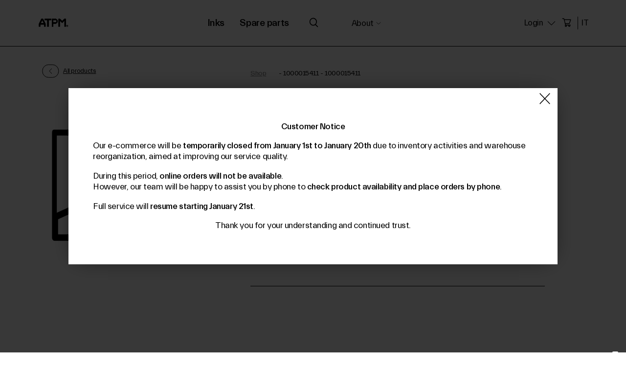

--- FILE ---
content_type: text/html; charset=utf-8
request_url: https://www.atpm.it/en/-1000015411-1000015411.htm
body_size: 209192
content:

 

<!DOCTYPE html>
<html lang="en" dir="ltr">
<head>
  <base href="https://www.atpm.it/NF/SchedaProdotto.aspx?l=EN&s=3&nf=AI01857">
  <meta charset="utf-8">
  <link rel="preload" href="/NF/css/style.css?data=25082023" as="style">
  <link rel="preload" href="/NF/css/SchedaProdotto.css?data=25082023" as="style">
  <link rel="preload" href="/NF/js/vue.min.js" as="script">
  <link rel="preload" href="/NF/js/gsap.min.js" as="script">
  <link rel="preload" href="/NF/fonts/Everett-Regular.woff2" type="font/woff2" as="font" crossorigin>
  <link rel="preload" href="/NF/fonts/Everett-Medium.woff2" type="font/woff2" as="font" crossorigin>
  <link rel="dns-prefetch" href="//cdn.iubenda.com">

  <link rel="canonical" href="https://www.atpm.it/en/-1000015411-1000015411.htm"/>
  <title>- 1000015411 - 1000015411 - ATPM | Printer Service Center | Roland, Epson, Mutoh</title>
  <meta content="Market leader in the digital printing industry from more than 20 years. Repairing, maintenance, Plotter consulting. Accessories, Consumables, Spare Parts Shop." name="description">
  <meta name="keywords" content="accessories, consumables and spare parts for plotter,atpm,Roland,Epson,Mutoh,Mimaki,Canon,Flexa,Plotter,UV Plotter,Printing and cutting,Printing,Cutting,Engravers,Engravers,Photoengravers,Modelers,Modelers 3D,Dental,Capping,Damper,Inks,Blades" />
  <link rel='alternate' href='https://www.atpm.it/it/cover-sw-r-sg-540-1000015411.htm' hreflang='IT'><link rel='alternate' href='https://www.atpm.it/en/-1000015411-1000015411.htm' hreflang='EN'><link rel='alternate' href='https://www.atpm.it/en/-1000015411-1000015411.htm' hreflang='x-default'>
  
  <meta property="og:type" content="product">
  <meta property="og:url" content="https://www.atpm.it/en/-1000015411-1000015411.htm">
  <meta property="og:image" content="https://www.atpm.it/dati/immagini/ARTSTD-Big.png">
   
  <meta property="og:title" content="- 1000015411 - 1000015411 - ATPM | Printer Service Center | Roland, Epson, Mutoh">
  <meta property="og:description" content="Market leader in the digital printing industry from more than 20 years. Repairing, maintenance, Plotter consulting. Accessories, Consumables, Spare Parts Shop.">
  <meta property="og:locale" content="en_EN">
  <meta property="og:site_name" content="atpm.it">
    
    <meta property="product:pretax_price:amount" content="17.28">
                
    <meta property="product:pretax_price:currency" content="EUR">
                    
    <meta property="product:price:amount" content="17.28">
            
    <meta property="product:price:currency" content="EUR">
                
    <meta property="product:weight:value" content="0.0000">
            
    <meta property="product:weight:units" content="kg">
                
  <meta name="twitter:card" content="summary_large_image" />
  <meta name="twitter:title" content="- 1000015411 - 1000015411 - ATPM | Printer Service Center | Roland, Epson, Mutoh" />
  <meta name="twitter:description" content="Market leader in the digital printing industry from more than 20 years. Repairing, maintenance, Plotter consulting. Accessories, Consumables, Spare Parts Shop." />
  <meta name="twitter:image" content="https://www.atpm.it/dati/immagini/ARTSTD-Big.png" />
  <meta content="width=device-width, initial-scale=1" name="viewport">
  <meta name="author" content="PC & Informatica S.r.l." />
  <meta name="google" value="notranslate">
  <meta name="robots" content="index, follow">
  <meta name="format-detection" content="telephone=no">
  <meta name="twitter:dnt" content="on">


  <link rel="icon" href="/NF/images/favicon.svg" type="image/svg+xml">
  <link rel="stylesheet" href="/NF/css/style.css?data=25082023" type="text/css">
  <link href='/NF/css/SchedaProdotto.css?data=25082023' rel='stylesheet' type='text/css'>
  <script>function FindClosestByClass(e, n) { for (; e.className != n && e.className.indexOf(" " + n) < 0 && e.className.indexOf(n + " ") < 0;)if (!(e = e.parentNode)) return null; return e } function AggiungiClasseElemento(e, n) { return arr = e.className.split(" "), -1 == arr.indexOf(n) && (e.className += " " + n), e } function EliminaClasseElemento(e, n) { return e.className = e.className.replace(" " + n, ""), e.className = e.className.replace(n), e } function SegnalaErrore(e) { AggiungiClasseElemento(e, "SegnalaErrore") } function RimuoviSegnalaErrore(e) { EliminaClasseElemento(e, "SegnalaErrore") } function isemail(e) { return Filtro = /^([a-zA-Z0-9_\.\-])+\@(([a-zA-Z0-9\-])+\.)+([a-zA-Z0-9]{2,})$/, !!Filtro.test(e) } function encodetestoxattributoinjavascript(e) { return null != e && null != e && e.length > 0 && (e = e.replace(/\"/g, "&quot;")), e } function encodetestoxurlinjavascript(e) { if (null != e && null != e && e.length > 0) { if (0 != e.indexOf("http://") && 0 != e.indexOf("https://") && 0 != e.indexOf("/")) { var n = document.getElementsByTagName("base")[0].href; e = (n = (n = n.substring(0, -1 == n.indexOf("#") ? n.length : n.indexOf("#"))).substring(0, -1 == n.indexOf("?") ? n.length : n.indexOf("?"))).substr(0, n.lastIndexOf("/") + 1) + e } xhr = new XMLHttpRequest, xhr.open("GET", "/NF/Ajax/LittleActions.aspx?f=riscriviurl&url=" + encodeparametroURLinjavascript(e), !1); try { if (xhr.send(), 200 == xhr.status) e = JSON.parse(xhr.response).newurl } catch (e) { } } return e } function encodeparametroURLinjavascript(e) { return null != e && null != e && e.length > 0 && (e = encodeURIComponent(e).replace(/_/g, "%5F")), e } function TogliHTML(e) { return e.replace(/<[^>]*>?/gm, "") } function IntercettaEnter(e) { return (13 === e.keyCode || 13 == e.which) && (e.preventDefault(), !0) } function decodeHTMLEntities(e) { var n = document.createElement("textarea"); return n.innerHTML = e, n.value } function encodeHTMLEntities(e) { var n = document.createElement("textarea"); return n.innerText = e, n.innerHTML } function IsTelCell(e) { var n = e.replace("/", "").replace("-", "").replace(" ", "").replace(".", ""); return !!/^[+.]?[0-9]{0,3}[\s.]?[0-9]{8,16}$/.test(n) } function RemoveElement(e) { var n = document.querySelector(e); n.parentNode.removeChild(n) } function InsertAfter(e, n) { e.parentNode.insertBefore(n, e.nextSibling) } function IsCodiceFiscale_Funz(e, n) { if ("IT" == n) { var t, r, i, o; if (16 != (e = e.toUpperCase()).length) return !1; for ("ABCDEFGHIJKLMNOPQRSTUVWXYZ0123456789", t = 0; t < 16; t++)if (-1 == "ABCDEFGHIJKLMNOPQRSTUVWXYZ0123456789".indexOf(e.charAt(t))) return !1; for (i = "0123456789ABCDEFGHIJKLMNOPQRSTUVWXYZ", o = "ABCDEFGHIJABCDEFGHIJKLMNOPQRSTUVWXYZ", "ABCDEFGHIJKLMNOPQRSTUVWXYZ", "BAKPLCQDREVOSFTGUHMINJWZYX", r = 0, t = 1; t <= 13; t += 2)r += "ABCDEFGHIJKLMNOPQRSTUVWXYZ".indexOf(o.charAt(i.indexOf(e.charAt(t)))); for (t = 0; t <= 14; t += 2)r += "BAKPLCQDREVOSFTGUHMINJWZYX".indexOf(o.charAt(i.indexOf(e.charAt(t)))); return r % 26 == e.charCodeAt(15) - "A".charCodeAt(0) } return !0 } function IsPartitaIva_Funz(e, n) { if ("IT" == n) { if (11 != e.length) return !1; for (validi = "0123456789", i = 0; i < 11; i++)if (-1 == validi.indexOf(e.charAt(i))) return !1; for (s = 0, i = 0; i <= 9; i += 2)s += e.charCodeAt(i) - "0".charCodeAt(0); for (i = 1; i <= 9; i += 2)c = 2 * (e.charCodeAt(i) - "0".charCodeAt(0)), c > 9 && (c -= 9), s += c; return (10 - s % 10) % 10 == e.charCodeAt(10) - "0".charCodeAt(0) } return !0 } function setCookie(e, n, t) { var r = new Date; r.setTime(r.getTime() + 24 * t * 60 * 60 * 1e3); var i = "expires=" + r.toUTCString(); document.cookie = e + "=" + n + ";" + i + ";path=/" } function getCookie(e) { for (var n = e + "=", t = decodeURIComponent(document.cookie).split(";"), r = 0; r < t.length; r++) { for (var i = t[r]; " " == i.charAt(0);)i = i.substring(1); if (0 == i.indexOf(n)) return i.substring(n.length, i.length) } return "" } function stripHtml(t) { let e = document.createElement("DIV"); return e.innerHTML = t, e.textContent || e.innerText || "" }</script>
    <script src="/NF/js/functions.js"></script>
    <script src="/NF/js/vue.min.js"></script>
    <script src="/NF/js/gsap.min.js"></script>
    <style id="AggiunteInRealTime"></style>

<!-- Google Tag Manager -->

<script class="dataLayer">
    var dataLayer = window.dataLayer || [];
</script>

<script>(function(w,d,s,l,i){w[l]=w[l]||[];w[l].push({'gtm.start':
new Date().getTime(),event:'gtm.js'});var f=d.getElementsByTagName(s)[0],
j=d.createElement(s),dl=l!='dataLayer'?'&l='+l:'';j.async=true;j.src=
'https://www.googletagmanager.com/gtm.js?id='+i+dl;f.parentNode.insertBefore(j,f);
})(window, document, 'script', 'dataLayer','GTM-T6MP75N');</script>
    
<script>
try {
    dataLayer.push({ ecommerce: null });
                dataLayer.push({
                    'ecommerce': {
                    'detail': {
                        'actionField': {'list': 'Scheda Prodotto'},
                        'products': [{
                        'name': '- 1000015411 - 1000015411',        
                        'id': '1000015411',
                        'price': '17.28',
                        'brand': 'ROLAND DG'
                        
                        }]
                        }
                    }
                });
} catch (error) {
    console.log(error);
}
</script>


<!-- Facebook Pixel Code -->
<script>
    !function (f, b, e, v, n, t, s) {
        if (f.fbq) return; n = f.fbq = function () {
            n.callMethod ?
                n.callMethod.apply(n, arguments) : n.queue.push(arguments)
        };
        if (!f._fbq) f._fbq = n; n.push = n; n.loaded = !0; n.version = '2.0';
        n.queue = []; t = b.createElement(e); t.async = !0;
        t.src = v; s = b.getElementsByTagName(e)[0];
        s.parentNode.insertBefore(t, s)
    }(window, document, 'script',
        'https://connect.facebook.net/en_US/fbevents.js');
    fbq('init', '153766466547998');
    fbq('track', 'PageView');
</script>
<noscript>
<img height="1" width="1" 
src="https://www.facebook.com/tr?id=153766466547998&ev=PageView
&noscript=1"/>
</noscript>
<!-- End Facebook Pixel Code -->

<!-- Hotjar Tracking Code for www.atpm.it -->
<script>
    (function (h, o, t, j, a, r) {
        h.hj = h.hj || function () { (h.hj.q = h.hj.q || []).push(arguments) };
        h._hjSettings = { hjid: 1065039, hjsv: 6 };
        a = o.getElementsByTagName('head')[0];
        r = o.createElement('script'); r.async = 1;
        r.src = t + h._hjSettings.hjid + j + h._hjSettings.hjsv;
        a.appendChild(r);
    })(window, document, 'https://static.hotjar.com/c/hotjar-', '.js?sv=');
</script>


<!-- Google reCAPTCHA -->
<script src="https://www.google.com/recaptcha/api.js?render=6LfloFIiAAAAANBx0I2ETNHc704AcjblaRRR_FLc"></script>



<!-- iubenda -->

<script type="text/javascript">
    var _iub = _iub || [];
    _iub.csConfiguration = { "askConsentAtCookiePolicyUpdate": true, "cookiePolicyInOtherWindow": true, "countryDetection": true, "enableFadp": true, "enableLgpd": true, "enableUspr": true, "floatingPreferencesButtonDisplay": "anchored-bottom-right", "lgpdAppliesGlobally": false, "logViaAlert": true, "perPurposeConsent": true, "reloadOnConsent": true, "siteId": 1135745, "cookiePolicyId": 52289240, "lang": "en", "banner": { "acceptButtonCaptionColor": "white", "acceptButtonColor": "#69957a", "acceptButtonDisplay": true, "backgroundColor": "#000001", "backgroundOverlay": true, "closeButtonRejects": true, "customizeButtonCaptionColor": "white", "customizeButtonColor": "#212121", "customizeButtonDisplay": true, "explicitWithdrawal": true, "listPurposes": true, "position": "float-bottom-center", "rejectButtonCaptionColor": "white", "rejectButtonColor": "#69957a", "rejectButtonDisplay": true, "showPurposesToggles": true, "textColor": "white" } };
</script>
<script type="text/javascript" src="https://cs.iubenda.com/autoblocking/1135745.js"></script>
<script type="text/javascript" src="//cdn.iubenda.com/cs/gpp/stub.js"></script>
<script type="text/javascript" src="//cdn.iubenda.com/cs/iubenda_cs.js" charset="UTF-8" async></script>

<!-- end iubenda -->
<!-- consent database iubenda -->
<script type="text/javascript">var _iub = _iub || {}; _iub.cons_instructions = _iub.cons_instructions || []; _iub.cons_instructions.push(["init", { api_key: "PXAUHaUezq4xUVd0nFXtGvadUosfJlgC" }]);</script><script type="text/javascript" src="https://cdn.iubenda.com/cons/iubenda_cons.js" async></script>
<!-- fine consent database iubenda -->


</head>

<body class="body" id="SchedaProdotto">

<!-- Google Tag Manager (noscript) -->
<noscript><iframe src="https://www.googletagmanager.com/ns.html?id=GTM-T6MP75N"
height="0" width="0" style="display:none;visibility:hidden"></iframe></noscript>
<!-- End Google Tag Manager (noscript) -->



<section id="contBannerAP"></section>

<nav id="NavigazionePrincipale" class="nav">

 <div class="nav-wrap nw-l"> <a aria-label="Atpm logo" draggable="false" href="/en/" class="nav-logo-w w-inline-block"> <div class="nav-logo w-embed"> <svg viewBox="0 0 697.1 244.3"><g><g><path style="fill:#000;" d="M120.2,36.1H82.4L26.8,149.5v13.3v53.4h33.4v-46.7h84.5v46.7H178v-64.5L120.2,36.1z M86.9,103.4l15.5-30.6l15.5,30.6l15.5,30.6H71.3L86.9,103.4z"/> <polygon style="fill:#000;" points="155.8,36.1 155.8,69.5 213.6,69.5 213.6,216.2 247,216.2 247,69.5 302.5,69.5 302.5,36.1 "/><polygon style="fill:#000;" points="595.5,36.1 595.5,36.1 595.5,36.1 545.5,86.1 495.5,36.1 495.5,36.1 462.1,36.1 462.1,216.2 495.5,216.2 495.5,83.3 537.8,125.6 544.8,132.7 545.4,133.2 545.5,133.4 553.2,125.6 553.2,125.6 595.5,83.3 595.5,216.2 628.9,216.2 628.9,36.1 "/><g><path style="fill:#000;" d="M640,197c0-10.9,8.9-19.8,19.8-19.8c10.9,0,19.8,8.9,19.8,19.8s-8.9,19.8-19.8,19.8C648.8,216.8,640,207.9,640,197zM675.9,197c0-8.9-7.2-16.1-16.1-16.1c-9,0-16.1,7.2-16.1,16.1c0,8.9,7.2,16.1,16.1,16.1C668.7,213.2,675.9,205.9,675.9,197zM656.3,208.8h-4.1v-23.7h6.5c5.7,0,9.9,2.5,9.9,7c0,3.2-2.1,5.4-5.3,6.5l5.7,10.2h-4.4l-5.4-9.6c-0.2,0-0.3,0-0.5,0h-2.5L656.3,208.8L656.3,208.8zM664.3,192.1c0-2.4-1.6-3.8-5.2-3.8h-2.8v7.6h2.8C662.7,196,664.3,194.5,664.3,192.1z"/></g><path style="fill:#000;" d="M447.1,69.5h-13V49.1h-20.4v-13h-64.5h-33.4v33.4v46.7v33.4v66.7h33.4v-66.7h64.5v-13.2h20.4v-20.2h13V69.5z M349.3,116.2V69.5h64.5V116v0.2H349.3z"/><path style="fill:#000;" d="M120.2,36.1H82.4L26.8,149.5v13.3v53.4h33.4v-46.7h84.5v46.7H178v-64.5L120.2,36.1zM86.9,103.4l15.5-30.6l15.5,30.6l15.5,30.6H71.3L86.9,103.4z"/><polygon style="fill:#000;" points="155.8,36.1 155.8,69.5 213.6,69.5 213.6,216.2 247,216.2 247,69.5 302.5,69.5 302.5,36.1 "/><polygon style="fill:#000;"points="595.5,36.1 595.5,36.1 595.5,36.1 545.5,86.1 495.5,36.1 495.5,36.1 462.1,36.1 462.1,216.2 495.5,216.2 495.5,83.3 537.8,125.6 544.8,132.7 545.4,133.2 545.5,133.4 553.2,125.6 553.2,125.6 595.5,83.3 595.5,216.2 628.9,216.2 628.9,36.1 "/> <g> <path style="fill:#000;" d="M640,197c0-10.9,8.9-19.8,19.8-19.8c10.9,0,19.8,8.9,19.8,19.8s-8.9,19.8-19.8,19.8C648.8,216.8,640,207.9,640,197z M675.9,197c0-8.9-7.2-16.1-16.1-16.1c-9,0-16.1,7.2-16.1,16.1c0,8.9,7.2,16.1,16.1,16.1C668.7,213.2,675.9,205.9,675.9,197z M656.3,208.8h-4.1v-23.7h6.5c5.7,0,9.9,2.5,9.9,7c0,3.2-2.1,5.4-5.3,6.5l5.7,10.2h-4.4l-5.4-9.6c-0.2,0-0.3,0-0.5,0h-2.5L656.3,208.8L656.3,208.8z M664.3,192.1c0-2.4-1.6-3.8-5.2-3.8h-2.8v7.6h2.8C662.7,196,664.3,194.5,664.3,192.1z"/> </g> <path style="fill:#000;" d="M447.1,69.5h-13V49.1h-20.4v-13h-64.5h-33.4v33.4v46.7v33.4v66.7h33.4v-66.7h64.5v-13.2h20.4v-20.2h13V69.5z M349.3,116.2V69.5h64.5V116v0.2H349.3z"/> </g> </g> </svg></div></a> </div>
    
    
    <div id="productMenu" class="nav-wrap nw-c"><ul style='height: auto;'><li class='levelZero' onclick='clickMenuProduct_link(event)' ><svg class="closeSvgSuperMenu" width="32" height="32" viewBox="0 0 32 32" fill="none" xmlns="http://www.w3.org/2000/svg"><path d="M2 30.5L30.5 2" stroke="black" stroke-width="3"/><path d="M2 2L30.5 30.5" stroke="black" stroke-width="3"/></svg><a class='nav-link' href='/en/inks/'>Inks</a><ul style='height: auto;'><li class='levelOne' ><span class='nav-link'>Typology</span><ul style='height: auto;'><li class='levelTwo' ><a class='nav-link' href='/en/water-based-inks/'>Water-based inks</a></li><li class='levelTwo' ><a class='nav-link' href='/en/solvent-inks/'>Solvent inks</a></li><li class='levelTwo' ><a class='nav-link' href='/en/uv-inks/'>UV Inks</a></li><li class='levelTwo' ><a class='nav-link' href='/en/sublimation-inks/'>Sublimation inks</a></li></ul></li><li class='levelOne' ><span class='nav-link'>Brands</span><ul style='height: auto;'><li class='levelTwo' ><a class='nav-link' href='/en/inks/roland-dg/'>Roland Inks</a></li><li class='levelTwo' ><a class='nav-link' href='/en/inks/mimaki/'>Mimaki Inks</a></li><li class='levelTwo' ><a class='nav-link' href='/en/inks/afford/'>Compatible Inks</a></li></ul></li><li class='levelOne' ><span class='nav-link'>Bestsellers</span><ul style='height: auto;'><li class='levelTwo' ><a class='nav-link' href='/en/eco-sol-max-ink-x12-esl3.htm'>Roland Ecosol max 1 inks</a></li><li class='levelTwo' ><a class='nav-link' href='/en/ecosolmax-2-ink-esl4.htm'>Roland Ecosol max 2 inks</a></li><li class='levelTwo' ><a class='nav-link' href='/en/ecosolmax-3-ink-esl5.htm'>Roland Ecosol max 3 inks</a></li><li class='levelTwo' ><a class='nav-link' href='/en/inks/plotter/uv-printers/roland-dg/'>Roland UV Inks</a></li><li class='levelTwo' ><a class='nav-link' href='/en/truevis-2-ink-500cc-tr2-.htm'>Roland Truevis 2 Inks</a></li><li class='levelTwo' ><a class='nav-link' href='/en/inks/plotter/print-and-cut/compatibili/vg2-540/vg-540/'>Truevis Compatible Ink</a></li><li class='levelTwo' ><a class='nav-link' href='/en/water-based-ink-1l-11461100.htm'>Water-based compatible ink</a></li><li class='levelTwo' ><a class='nav-link' href='/en/220-ml-flex-led-uv-ink-cassette-us11.htm'>Mutoh US11 Inks</a></li><li class='levelTwo' ><a class='nav-link' href='/en/inks/plotter/print-and-cut/compatibili/sp-540i/'>Roland compatible solvent inks</a></li><li class='levelTwo' ><a class='nav-link' href='/en/inchiostro-mildmaki-nero-440ml-spc-0501k-af-spc-0501-af.htm'>Mimaki SS21 Compatible Inks</a></li></ul></li></ul></li><li class='levelZero' onclick='clickMenuProduct_link(event)' ><svg class="closeSvgSuperMenu" width="32" height="32" viewBox="0 0 32 32" fill="none" xmlns="http://www.w3.org/2000/svg"><path d="M2 30.5L30.5 2" stroke="black" stroke-width="3"/><path d="M2 2L30.5 30.5" stroke="black" stroke-width="3"/></svg><span class='nav-link'>Spare parts</span><ul style='height: auto;'><li class='levelOne' ><span class='nav-link'>Consumables</span><ul style='height: auto;'><li class='levelTwo' ><a class='nav-link' href='/en/maintenance-kit/'>Maintenance kit</a></li><li class='levelTwo' ><a class='nav-link' href='/en/blades/'>Blades</a></li><li class='levelTwo' ><a class='nav-link' href='/en/wipers/'>Wiper</a></li><li class='levelTwo' ><a class='nav-link' href='/en/capping/'>Capping</a></li><li class='levelTwo' ><a class='nav-link' href='/en/pad-cutters/'>Strip</a></li><li class='levelTwo' ><a class='nav-link' href='/en/pinch-rollers/'>Pinch Rollers</a></li><li class='levelTwo' ><a class='nav-link' href='/en/3d-tools/'>Tools</a></li></ul></li><li class='levelOne' ><span class='nav-link'>Best-selling spare parts</span><ul style='height: auto;'><li class='levelTwo' ><a class='nav-link' href='/en/printheads/'>Print heads</a></li><li class='levelTwo' ><a class='nav-link' href='/en/damper/'>Damper</a></li><li class='levelTwo' ><a class='nav-link' href='/en/motors/'>Motors</a></li><li class='levelTwo' ><a class='nav-link' href='/en/pumps/'>Pumps</a></li></ul></li><li class='superMenuCatalogo' data-tipologia='L' ><ul><li class='levelZero_Catalogo' ><span>Plotter</span><ul><li class='levelOne_Catalogo' ><a href='/en/plotter/uv-printers/'>UV Printers</a></li><li class='levelOne_Catalogo' ><a href='/en/plotter/print-and-cut/'>Print and cut</a></li><li class='levelOne_Catalogo' ><a href='/en/plotter/print/'>Print</a></li><li class='levelOne_Catalogo' ><a href='/en/plotter/cut/'>Cut</a></li></ul></li><li class='levelZero_Catalogo' ><span>Engravers</span><ul><li class='levelOne_Catalogo' ><a href='/en/engravers/scoring/'>Scoring</a></li><li class='levelOne_Catalogo' ><a href='/en/engravers/laser-engraver/'>Laser Engraver</a></li><li class='levelOne_Catalogo' ><a href='/en/engravers/engravers/'>Engravers</a></li></ul></li><li class='levelZero_Catalogo' ><span>Devices</span><ul><li class='levelOne_Catalogo' ><a href='/en/devices/optional/'>Optional</a></li></ul></li><li class='levelZero_Catalogo' ><span>Dental</span><ul><li class='levelOne_Catalogo' ><a href='/en/dental/dental/'>Dental</a></li></ul></li><li class='levelZero_Catalogo' ><span>Modellers</span><ul><li class='levelOne_Catalogo' ><a href='/en/modellers/3d-modellers/'>3D Modellers</a></li></ul></li></ul></li></ul></li></ul></div>

    <div class="search w-embed" onclick="AttivaRicerca()"><svg viewbox="0 0 25 25"><path style="fill-rule:evenodd;clip-rule:evenodd;fill:#000;" d="M18.4,17.2l5.3,5.3c0.4,0.4,0.4,1.2,0,1.6s-1.2,0.4-1.6,0l-5.3-5.3c-1.6,1.1-3.6,1.8-5.7,1.8c-5.5,0-10-4.5-10-10s4.5-10,10-10s10,4.5,10,10C20.9,13.1,20,15.4,18.4,17.2zM11,18.4c4.3,0,7.8-3.5,7.8-7.8S15.3,2.8,11,2.8s-7.8,3.5-7.8,7.8S6.7,18.4,11,18.4z"></path></svg></div>

    <div id="pageMenu" class="nav-wrap nw-c"><ul style='height: auto;'><li class='levelZero nav-link'><span onclick='clickSottoMenuStandard(event)'>About<svg class='n-dir' viewbox='0 0 25 13.5' style='enable-background:new 0 0 25 13.5;' xml:space='preserve'><g><path d='M23.7,0.9c-0.3-0.3-0.8-0.3-1.1,0L12.5,11L2.4,0.9c-0.3-0.3-0.8-0.3-1.1,0S1,1.7,1.3,2l10.6,10.6c0.2,0.2,0.4,0.2,0.6,0.2c0.2,0,0.4-0.1,0.6-0.2L23.7,2C24,1.7,24,1.2,23.7,0.9z'></path></g></svg></span><ul style='height: auto;'><li class='levelOne' ><a onclick='clickSottoMenuStandard(event)' href='/en/about-us.htm'>About us</a></li><li class='levelOne' ><a onclick='clickSottoMenuStandard(event)' href='/en/blog/'>Blog</a></li><li class='levelOne' ><a onclick='clickSottoMenuStandard(event)' href='/en/contacts.htm'>Contacts</a></li></ul></li></ul></div>

    <div class="menu" id="MenuMobileContenitore">

        <ul class='menu-list'><li class='positionZero'><a href='/en/inks/'><div class='menu-title'>Inks</div><div class="menu-icon w-embed"><svg viewBox="0 0 50 50"><polygon points="14.1,2.6 14.1,9.1 36.2,9.1 2.6,42.8 7.2,47.4 40.9,13.8 40.9,35.9 47.4,35.9 47.4,2.6 " style="fill: rgb(255, 255, 255);"></polygon></svg></div></a><ul><li class='positionOne'><span><div class='menu-title'>Typology</div><div class="menu-icon w-embed"><svg viewBox="0 0 50 50"><polygon points="14.1,2.6 14.1,9.1 36.2,9.1 2.6,42.8 7.2,47.4 40.9,13.8 40.9,35.9 47.4,35.9 47.4,2.6 " style="fill: rgb(255, 255, 255);"></polygon></svg></div></span><ul><li class='positionTwo'><a href='/en/water-based-inks/'><div class='menu-title'>Water-based inks</div><div class="menu-icon w-embed"><svg viewBox="0 0 50 50"><polygon points="14.1,2.6 14.1,9.1 36.2,9.1 2.6,42.8 7.2,47.4 40.9,13.8 40.9,35.9 47.4,35.9 47.4,2.6 " style="fill: rgb(255, 255, 255);"></polygon></svg></div></a></li><li class='positionTwo'><a href='/en/solvent-inks/'><div class='menu-title'>Solvent inks</div><div class="menu-icon w-embed"><svg viewBox="0 0 50 50"><polygon points="14.1,2.6 14.1,9.1 36.2,9.1 2.6,42.8 7.2,47.4 40.9,13.8 40.9,35.9 47.4,35.9 47.4,2.6 " style="fill: rgb(255, 255, 255);"></polygon></svg></div></a></li><li class='positionTwo'><a href='/en/uv-inks/'><div class='menu-title'>UV Inks</div><div class="menu-icon w-embed"><svg viewBox="0 0 50 50"><polygon points="14.1,2.6 14.1,9.1 36.2,9.1 2.6,42.8 7.2,47.4 40.9,13.8 40.9,35.9 47.4,35.9 47.4,2.6 " style="fill: rgb(255, 255, 255);"></polygon></svg></div></a></li><li class='positionTwo'><a href='/en/sublimation-inks/'><div class='menu-title'>Sublimation inks</div><div class="menu-icon w-embed"><svg viewBox="0 0 50 50"><polygon points="14.1,2.6 14.1,9.1 36.2,9.1 2.6,42.8 7.2,47.4 40.9,13.8 40.9,35.9 47.4,35.9 47.4,2.6 " style="fill: rgb(255, 255, 255);"></polygon></svg></div></a></li></ul></li><li class='positionOne'><span><div class='menu-title'>Brands</div><div class="menu-icon w-embed"><svg viewBox="0 0 50 50"><polygon points="14.1,2.6 14.1,9.1 36.2,9.1 2.6,42.8 7.2,47.4 40.9,13.8 40.9,35.9 47.4,35.9 47.4,2.6 " style="fill: rgb(255, 255, 255);"></polygon></svg></div></span><ul><li class='positionTwo'><a href='/en/inks/roland-dg/'><div class='menu-title'>Roland Inks</div><div class="menu-icon w-embed"><svg viewBox="0 0 50 50"><polygon points="14.1,2.6 14.1,9.1 36.2,9.1 2.6,42.8 7.2,47.4 40.9,13.8 40.9,35.9 47.4,35.9 47.4,2.6 " style="fill: rgb(255, 255, 255);"></polygon></svg></div></a></li><li class='positionTwo'><a href='/en/inks/mimaki/'><div class='menu-title'>Mimaki Inks</div><div class="menu-icon w-embed"><svg viewBox="0 0 50 50"><polygon points="14.1,2.6 14.1,9.1 36.2,9.1 2.6,42.8 7.2,47.4 40.9,13.8 40.9,35.9 47.4,35.9 47.4,2.6 " style="fill: rgb(255, 255, 255);"></polygon></svg></div></a></li><li class='positionTwo'><a href='/en/inks/afford/'><div class='menu-title'>Compatible Inks</div><div class="menu-icon w-embed"><svg viewBox="0 0 50 50"><polygon points="14.1,2.6 14.1,9.1 36.2,9.1 2.6,42.8 7.2,47.4 40.9,13.8 40.9,35.9 47.4,35.9 47.4,2.6 " style="fill: rgb(255, 255, 255);"></polygon></svg></div></a></li></ul></li><li class='positionOne'><span><div class='menu-title'>Bestsellers</div><div class="menu-icon w-embed"><svg viewBox="0 0 50 50"><polygon points="14.1,2.6 14.1,9.1 36.2,9.1 2.6,42.8 7.2,47.4 40.9,13.8 40.9,35.9 47.4,35.9 47.4,2.6 " style="fill: rgb(255, 255, 255);"></polygon></svg></div></span><ul><li class='positionTwo'><a href='/en/eco-sol-max-ink-x12-esl3.htm'><div class='menu-title'>Roland Ecosol max 1 inks</div><div class="menu-icon w-embed"><svg viewBox="0 0 50 50"><polygon points="14.1,2.6 14.1,9.1 36.2,9.1 2.6,42.8 7.2,47.4 40.9,13.8 40.9,35.9 47.4,35.9 47.4,2.6 " style="fill: rgb(255, 255, 255);"></polygon></svg></div></a></li><li class='positionTwo'><a href='/en/ecosolmax-2-ink-esl4.htm'><div class='menu-title'>Roland Ecosol max 2 inks</div><div class="menu-icon w-embed"><svg viewBox="0 0 50 50"><polygon points="14.1,2.6 14.1,9.1 36.2,9.1 2.6,42.8 7.2,47.4 40.9,13.8 40.9,35.9 47.4,35.9 47.4,2.6 " style="fill: rgb(255, 255, 255);"></polygon></svg></div></a></li><li class='positionTwo'><a href='/en/ecosolmax-3-ink-esl5.htm'><div class='menu-title'>Roland Ecosol max 3 inks</div><div class="menu-icon w-embed"><svg viewBox="0 0 50 50"><polygon points="14.1,2.6 14.1,9.1 36.2,9.1 2.6,42.8 7.2,47.4 40.9,13.8 40.9,35.9 47.4,35.9 47.4,2.6 " style="fill: rgb(255, 255, 255);"></polygon></svg></div></a></li><li class='positionTwo'><a href='/en/inks/plotter/uv-printers/roland-dg/'><div class='menu-title'>Roland UV Inks</div><div class="menu-icon w-embed"><svg viewBox="0 0 50 50"><polygon points="14.1,2.6 14.1,9.1 36.2,9.1 2.6,42.8 7.2,47.4 40.9,13.8 40.9,35.9 47.4,35.9 47.4,2.6 " style="fill: rgb(255, 255, 255);"></polygon></svg></div></a></li><li class='positionTwo'><a href='/en/truevis-2-ink-500cc-tr2-.htm'><div class='menu-title'>Roland Truevis 2 Inks</div><div class="menu-icon w-embed"><svg viewBox="0 0 50 50"><polygon points="14.1,2.6 14.1,9.1 36.2,9.1 2.6,42.8 7.2,47.4 40.9,13.8 40.9,35.9 47.4,35.9 47.4,2.6 " style="fill: rgb(255, 255, 255);"></polygon></svg></div></a></li><li class='positionTwo'><a href='/en/inks/plotter/print-and-cut/compatibili/vg2-540/vg-540/'><div class='menu-title'>Truevis Compatible Ink</div><div class="menu-icon w-embed"><svg viewBox="0 0 50 50"><polygon points="14.1,2.6 14.1,9.1 36.2,9.1 2.6,42.8 7.2,47.4 40.9,13.8 40.9,35.9 47.4,35.9 47.4,2.6 " style="fill: rgb(255, 255, 255);"></polygon></svg></div></a></li><li class='positionTwo'><a href='/en/water-based-ink-1l-11461100.htm'><div class='menu-title'>Water-based compatible ink</div><div class="menu-icon w-embed"><svg viewBox="0 0 50 50"><polygon points="14.1,2.6 14.1,9.1 36.2,9.1 2.6,42.8 7.2,47.4 40.9,13.8 40.9,35.9 47.4,35.9 47.4,2.6 " style="fill: rgb(255, 255, 255);"></polygon></svg></div></a></li><li class='positionTwo'><a href='/en/220-ml-flex-led-uv-ink-cassette-us11.htm'><div class='menu-title'>Mutoh US11 Inks</div><div class="menu-icon w-embed"><svg viewBox="0 0 50 50"><polygon points="14.1,2.6 14.1,9.1 36.2,9.1 2.6,42.8 7.2,47.4 40.9,13.8 40.9,35.9 47.4,35.9 47.4,2.6 " style="fill: rgb(255, 255, 255);"></polygon></svg></div></a></li><li class='positionTwo'><a href='/en/inks/plotter/print-and-cut/compatibili/sp-540i/'><div class='menu-title'>Roland compatible solvent inks</div><div class="menu-icon w-embed"><svg viewBox="0 0 50 50"><polygon points="14.1,2.6 14.1,9.1 36.2,9.1 2.6,42.8 7.2,47.4 40.9,13.8 40.9,35.9 47.4,35.9 47.4,2.6 " style="fill: rgb(255, 255, 255);"></polygon></svg></div></a></li><li class='positionTwo'><a href='/en/inchiostro-mildmaki-nero-440ml-spc-0501k-af-spc-0501-af.htm'><div class='menu-title'>Mimaki SS21 Compatible Inks</div><div class="menu-icon w-embed"><svg viewBox="0 0 50 50"><polygon points="14.1,2.6 14.1,9.1 36.2,9.1 2.6,42.8 7.2,47.4 40.9,13.8 40.9,35.9 47.4,35.9 47.4,2.6 " style="fill: rgb(255, 255, 255);"></polygon></svg></div></a></li></ul></li></ul></li><li class='positionZero'><span><div class='menu-title'>Spare parts</div><div class="menu-icon w-embed"><svg viewBox="0 0 50 50"><polygon points="14.1,2.6 14.1,9.1 36.2,9.1 2.6,42.8 7.2,47.4 40.9,13.8 40.9,35.9 47.4,35.9 47.4,2.6 " style="fill: rgb(255, 255, 255);"></polygon></svg></div></span><ul><li class='positionOne'><span><div class='menu-title'>Consumables</div><div class="menu-icon w-embed"><svg viewBox="0 0 50 50"><polygon points="14.1,2.6 14.1,9.1 36.2,9.1 2.6,42.8 7.2,47.4 40.9,13.8 40.9,35.9 47.4,35.9 47.4,2.6 " style="fill: rgb(255, 255, 255);"></polygon></svg></div></span><ul><li class='positionTwo'><a href='/en/maintenance-kit/'><div class='menu-title'>Maintenance kit</div><div class="menu-icon w-embed"><svg viewBox="0 0 50 50"><polygon points="14.1,2.6 14.1,9.1 36.2,9.1 2.6,42.8 7.2,47.4 40.9,13.8 40.9,35.9 47.4,35.9 47.4,2.6 " style="fill: rgb(255, 255, 255);"></polygon></svg></div></a></li><li class='positionTwo'><a href='/en/blades/'><div class='menu-title'>Blades</div><div class="menu-icon w-embed"><svg viewBox="0 0 50 50"><polygon points="14.1,2.6 14.1,9.1 36.2,9.1 2.6,42.8 7.2,47.4 40.9,13.8 40.9,35.9 47.4,35.9 47.4,2.6 " style="fill: rgb(255, 255, 255);"></polygon></svg></div></a></li><li class='positionTwo'><a href='/en/wipers/'><div class='menu-title'>Wiper</div><div class="menu-icon w-embed"><svg viewBox="0 0 50 50"><polygon points="14.1,2.6 14.1,9.1 36.2,9.1 2.6,42.8 7.2,47.4 40.9,13.8 40.9,35.9 47.4,35.9 47.4,2.6 " style="fill: rgb(255, 255, 255);"></polygon></svg></div></a></li><li class='positionTwo'><a href='/en/capping/'><div class='menu-title'>Capping</div><div class="menu-icon w-embed"><svg viewBox="0 0 50 50"><polygon points="14.1,2.6 14.1,9.1 36.2,9.1 2.6,42.8 7.2,47.4 40.9,13.8 40.9,35.9 47.4,35.9 47.4,2.6 " style="fill: rgb(255, 255, 255);"></polygon></svg></div></a></li><li class='positionTwo'><a href='/en/pad-cutters/'><div class='menu-title'>Strip</div><div class="menu-icon w-embed"><svg viewBox="0 0 50 50"><polygon points="14.1,2.6 14.1,9.1 36.2,9.1 2.6,42.8 7.2,47.4 40.9,13.8 40.9,35.9 47.4,35.9 47.4,2.6 " style="fill: rgb(255, 255, 255);"></polygon></svg></div></a></li><li class='positionTwo'><a href='/en/pinch-rollers/'><div class='menu-title'>Pinch Rollers</div><div class="menu-icon w-embed"><svg viewBox="0 0 50 50"><polygon points="14.1,2.6 14.1,9.1 36.2,9.1 2.6,42.8 7.2,47.4 40.9,13.8 40.9,35.9 47.4,35.9 47.4,2.6 " style="fill: rgb(255, 255, 255);"></polygon></svg></div></a></li><li class='positionTwo'><a href='/en/3d-tools/'><div class='menu-title'>Tools</div><div class="menu-icon w-embed"><svg viewBox="0 0 50 50"><polygon points="14.1,2.6 14.1,9.1 36.2,9.1 2.6,42.8 7.2,47.4 40.9,13.8 40.9,35.9 47.4,35.9 47.4,2.6 " style="fill: rgb(255, 255, 255);"></polygon></svg></div></a></li></ul></li><li class='positionOne'><span><div class='menu-title'>Best-selling spare parts</div><div class="menu-icon w-embed"><svg viewBox="0 0 50 50"><polygon points="14.1,2.6 14.1,9.1 36.2,9.1 2.6,42.8 7.2,47.4 40.9,13.8 40.9,35.9 47.4,35.9 47.4,2.6 " style="fill: rgb(255, 255, 255);"></polygon></svg></div></span><ul><li class='positionTwo'><a href='/en/printheads/'><div class='menu-title'>Print heads</div><div class="menu-icon w-embed"><svg viewBox="0 0 50 50"><polygon points="14.1,2.6 14.1,9.1 36.2,9.1 2.6,42.8 7.2,47.4 40.9,13.8 40.9,35.9 47.4,35.9 47.4,2.6 " style="fill: rgb(255, 255, 255);"></polygon></svg></div></a></li><li class='positionTwo'><a href='/en/damper/'><div class='menu-title'>Damper</div><div class="menu-icon w-embed"><svg viewBox="0 0 50 50"><polygon points="14.1,2.6 14.1,9.1 36.2,9.1 2.6,42.8 7.2,47.4 40.9,13.8 40.9,35.9 47.4,35.9 47.4,2.6 " style="fill: rgb(255, 255, 255);"></polygon></svg></div></a></li><li class='positionTwo'><a href='/en/motors/'><div class='menu-title'>Motors</div><div class="menu-icon w-embed"><svg viewBox="0 0 50 50"><polygon points="14.1,2.6 14.1,9.1 36.2,9.1 2.6,42.8 7.2,47.4 40.9,13.8 40.9,35.9 47.4,35.9 47.4,2.6 " style="fill: rgb(255, 255, 255);"></polygon></svg></div></a></li><li class='positionTwo'><a href='/en/pumps/'><div class='menu-title'>Pumps</div><div class="menu-icon w-embed"><svg viewBox="0 0 50 50"><polygon points="14.1,2.6 14.1,9.1 36.2,9.1 2.6,42.8 7.2,47.4 40.9,13.8 40.9,35.9 47.4,35.9 47.4,2.6 " style="fill: rgb(255, 255, 255);"></polygon></svg></div></a></li></ul></li><li class='positionOne menuCatalogoMobile'><span><div class='menu-title'>Plotter</div></span><div class='positionTwo'><a href='/en/plotter/uv-printers/'><div class='menu-title'>UV Printers</div></a></div><div class='positionTwo'><a href='/en/plotter/print-and-cut/'><div class='menu-title'>Print and cut</div></a></div><div class='positionTwo'><a href='/en/plotter/print/'><div class='menu-title'>Print</div></a></div><div class='positionTwo'><a href='/en/plotter/cut/'><div class='menu-title'>Cut</div></a></div><span><div class='menu-title'>Engravers</div></span><div class='positionTwo'><a href='/en/engravers/scoring/'><div class='menu-title'>Scoring</div></a></div><div class='positionTwo'><a href='/en/engravers/laser-engraver/'><div class='menu-title'>Laser Engraver</div></a></div><div class='positionTwo'><a href='/en/engravers/engravers/'><div class='menu-title'>Engravers</div></a></div><span><div class='menu-title'>Devices</div></span><div class='positionTwo'><a href='/en/devices/optional/'><div class='menu-title'>Optional</div></a></div><span><div class='menu-title'>Dental</div></span><div class='positionTwo'><a href='/en/dental/dental/'><div class='menu-title'>Dental</div></a></div><span><div class='menu-title'>Modellers</div></span><div class='positionTwo'><a href='/en/modellers/3d-modellers/'><div class='menu-title'>3D Modellers</div></a></div></li></ul></li></ul><ul class='menu-list'><li class='positionZero'><span><div class='menu-title'>About</div><div class="menu-icon w-embed"><svg viewBox="0 0 50 50"><polygon points="14.1,2.6 14.1,9.1 36.2,9.1 2.6,42.8 7.2,47.4 40.9,13.8 40.9,35.9 47.4,35.9 47.4,2.6 " style="fill: rgb(255, 255, 255);"></polygon></svg></div></span><ul><li class='positionOne'><a href='/en/about-us.htm'><div class='menu-title'>About us</div><div class="menu-icon w-embed"><svg viewBox="0 0 50 50"><polygon points="14.1,2.6 14.1,9.1 36.2,9.1 2.6,42.8 7.2,47.4 40.9,13.8 40.9,35.9 47.4,35.9 47.4,2.6 " style="fill: rgb(255, 255, 255);"></polygon></svg></div></a></li><li class='positionOne'><a href='/en/blog/'><div class='menu-title'>Blog</div><div class="menu-icon w-embed"><svg viewBox="0 0 50 50"><polygon points="14.1,2.6 14.1,9.1 36.2,9.1 2.6,42.8 7.2,47.4 40.9,13.8 40.9,35.9 47.4,35.9 47.4,2.6 " style="fill: rgb(255, 255, 255);"></polygon></svg></div></a></li><li class='positionOne'><a href='/en/contacts.htm'><div class='menu-title'>Contacts</div><div class="menu-icon w-embed"><svg viewBox="0 0 50 50"><polygon points="14.1,2.6 14.1,9.1 36.2,9.1 2.6,42.8 7.2,47.4 40.9,13.8 40.9,35.9 47.4,35.9 47.4,2.6 " style="fill: rgb(255, 255, 255);"></polygon></svg></div></a></li></ul></li></ul>

        <div class="menu-close-w" onclick="closeMenu_Mobile(event)"><div class="menu-close w-embed"><svg version="1.1"  xmlns="http://www.w3.org/2000/svg" xmlns:xlink="http://www.w3.org/1999/xlink" x="0px" y="0px" viewbox="0 0 50 50" style="enable-background:new 0 0 50 50;" xml:space="preserve"> <g> <path style="fill:#FFFFFF;" d="M27.5,25l22.1,22.1l-2.5,2.5L25,27.5L2.9,49.6l-2.5-2.5L22.5,25L0.4,2.9l2.5-2.5L25,22.5L47.1,0.4 l2.5,2.5L27.5,25z"></path> </g> </svg></div></div>

        <div class="m-lang-w"><a href="/it/cover-sw-r-sg-540-1000015411.htm" class="m-lang">IT</a><div class="m-lang slide">/</div><a href="/en/-1000015411-1000015411.htm" class="m-lang">en</a></div>
        <div class="menu-footer"><a class="menu-logo w-embed" href="/"><svg xmlns="http://www.w3.org/2000/svg" viewbox="0 0 908.4 266"><path d="M332 50h-38l-56 113v67h33v-47h85v47h33v-65L332 50zm-34 67l16-31 15 31 16 31h-63l16-31zM367 50v33h58v147h33V83h56V50zM807 50l-50 50-50-50h-34v180h34V97l42 42 7 7 1 1 8-8 42-42v133h33V50zM851 211a20 20 0 0140 0 20 20 0 01-40 0zm36 0a16 16 0 10-32-1 16 16 0 0032 1zm-19 11h-4v-23h6c6 0 10 2 10 7 0 3-2 5-5 6l5 10h-4l-5-9h-3v9zm8-16c0-3-2-4-6-4h-2v7h2c4 1 6-1 6-3zM79 62l-3-1c-3-1-4-5-2-7v-1c5-10 12-20 19-29 2-2 6-2 8 0s3 5 1 7c-7 9-13 18-18 28h-1l-4 3zM48 152h-1c-3-1-5-3-5-7 2-18 8-39 18-63 1-3 4-4 7-3s4 5 3 7c-9 23-15 43-16 61-1 2-3 5-6 5zM108 217h-6a67 67 0 01-45-24c-2-2-1-5 1-7s6-2 8 0a53 53 0 0037 19l2 1a55 55 0 0040-15 55 55 0 0017-35l6-21a223 223 0 0118-34c2-3 5-3 8-1s3 5 1 8a67 67 0 00-6 9 208 208 0 00-16 40c-1 8-3 16-6 23a64 64 0 01-35 32c-8 3-16 5-24 5z" fill="#fff"></path><path d="M137 232c-3 0-5-2-6-4-1-3 1-6 4-7a75 75 0 0047-63c0-4 3-11 4-14l9-19c0-2 2-4 5-4s5 3 5 6v3a189 189 0 00-12 29 84 84 0 01-27 56 85 85 0 01-29 17zM108 237h-8a85 85 0 01-74-60c-4-11-5-22-4-33l6-33 13-36c1-3 4-4 7-3s4 5 3 8a275 275 0 00-18 65 74 74 0 0071 81h4c3 0 5 2 5 5 0 4-2 6-5 6zM166 110l-3-1c-2-1-3-5-2-7l12-17c2-2 6-2 8 0s2 5 0 8l-10 14c-1 2-3 3-5 3z" fill="#fff"></path><path d="M68 153h-1c-3 0-5-3-5-6 2-16 7-35 16-57l13-27c8-13 17-26 27-36 2-2 5-3 8 0s2 5 0 7c-10 10-18 22-25 34v1L89 94c-9 21-14 39-16 54 0 3-2 5-5 5zM108 197h-4c-12-1-23-7-31-16-2-3-2-6 0-8 3-2 6-2 8 0a34 34 0 0061-19c0-3 3-5 6-5s5 3 5 6a46 46 0 01-45 42z" fill="#fff"></path><path d="M114 81l-3-1c-3-1-4-4-3-7h1c6-12 14-22 23-32 2-2 5-2 7 0 3 2 3 6 1 8-8 9-15 18-21 29h-1c0 2-2 3-4 3zm5-3zM108 177h-3c-6-1-12-4-17-9-4-5-6-12-6-19 1-14 6-31 15-51 1-3 4-4 7-3s4 4 3 7c-8 19-12 35-14 48a14 14 0 0014 16c7 0 14-6 15-13 2-25 22-60 22-61 4-8 9-15 15-21 2-3 6-3 8-1s3 6 1 8a185 185 0 00-34 75c-2 14-13 24-26 24z" fill="#fff"></path><path d="M108 157h-1c-3 0-5-3-5-6 3-29 23-67 24-69l19-26c2-2 6-2 8 0 3 2 3 5 1 8-7 7-13 15-18 24 0 0-20 37-23 64 0 3-2 5-5 5zM658 83h-13V63h-20V50h-98v180h34v-67h64v-13h20v-20h13V83zm-97 47V83h64v47h-64zM332 50h-38l-56 113v67h33v-47h85v47h33v-65L332 50zm-34 67l16-31 15 31 16 31h-63l16-31zM367 50v33h58v147h33V83h56V50zM807 50l-50 50-50-50h-34v180h34V97l42 42 7 7 1 1 8-8 42-42v133h33V50z" fill="#fff"></path><g><path d="M851 211a20 20 0 0140 0 20 20 0 01-40 0zm36 0a16 16 0 10-32-1 16 16 0 0032 1zm-19 11h-4v-23h6c6 0 10 2 10 7 0 3-2 5-5 6l5 10h-4l-5-9h-3v9zm8-16c0-3-2-4-6-4h-2v7h2c4 1 6-1 6-3z" fill="#fff"></path></g><g><path d="M79 62l-3-1c-3-1-4-5-2-7v-1c5-10 12-20 19-29 2-2 6-2 8 0s3 5 1 7c-7 9-13 18-18 28h-1l-4 3zM48 152h-1c-3-1-5-3-5-7 2-18 8-39 18-63 1-3 4-4 7-3s4 5 3 7c-9 23-15 43-16 61-1 2-3 5-6 5zM108 217h-6a67 67 0 01-45-24c-2-2-1-5 1-7s6-2 8 0a53 53 0 0037 19l2 1a55 55 0 0040-15 55 55 0 0017-35l6-21a223 223 0 0118-34c2-3 5-3 8-1s3 5 1 8a67 67 0 00-6 9 208 208 0 00-16 40c-1 8-3 16-6 23a64 64 0 01-35 32c-8 3-16 5-24 5z" fill="#fff"></path><path d="M137 232c-3 0-5-2-6-4-1-3 1-6 4-7a75 75 0 0047-63c0-4 3-11 4-14l9-19c0-2 2-4 5-4s5 3 5 6v3a189 189 0 00-12 29 84 84 0 01-27 56 85 85 0 01-29 17zM108 237h-8a85 85 0 01-74-60c-4-11-5-22-4-33l6-33 13-36c1-3 4-4 7-3s4 5 3 8a275 275 0 00-18 65 74 74 0 0071 81h4c3 0 5 2 5 5 0 4-2 6-5 6zM166 110l-3-1c-2-1-3-5-2-7l12-17c2-2 6-2 8 0s2 5 0 8l-10 14c-1 2-3 3-5 3z" fill="#fff"></path> <path d="M68 153h-1c-3 0-5-3-5-6 2-16 7-35 16-57l13-27c8-13 17-26 27-36 2-2 5-3 8 0s2 5 0 7c-10 10-18 22-25 34v1L89 94c-9 21-14 39-16 54 0 3-2 5-5 5zM108 197h-4c-12-1-23-7-31-16-2-3-2-6 0-8 3-2 6-2 8 0a34 34 0 0061-19c0-3 3-5 6-5s5 3 5 6a46 46 0 01-45 42z" fill="#fff"></path><path d="M114 81l-3-1c-3-1-4-4-3-7h1c6-12 14-22 23-32 2-2 5-2 7 0 3 2 3 6 1 8-8 9-15 18-21 29h-1c0 2-2 3-4 3zm5-3zM108 177h-3c-6-1-12-4-17-9-4-5-6-12-6-19 1-14 6-31 15-51 1-3 4-4 7-3s4 4 3 7c-8 19-12 35-14 48a14 14 0 0014 16c7 0 14-6 15-13 2-25 22-60 22-61 4-8 9-15 15-21 2-3 6-3 8-1s3 6 1 8a185 185 0 00-34 75c-2 14-13 24-26 24z" fill="#fff"></path><path d="M108 157h-1c-3 0-5-3-5-6 3-29 23-67 24-69l19-26c2-2 6-2 8 0 3 2 3 5 1 8-7 7-13 15-18 24 0 0-20 37-23 64 0 3-2 5-5 5z" fill="#fff"></path></g><path d="M658 83h-13V63h-20V50h-98v180h34v-67h64v-13h20v-20h13V83zm-97 47V83h64v47h-64z" fill="#fff"></path></svg></a><div class="menu-rights">©All rights reserved.</div></div>
      </div>


  <div class="nav-wrap nw-r">
    <div class="n-account-w"><div class="account"> 
        
        <div class="account-login SezioneAutenticatione" onclick='ChiudiAutenticazione()'><div class="account-w" v-on:click.stop=''> <div class="acc-face"><div class="acc-header"><div class="acc-txt">Welcome to</div><h3 class="acc-head">ATPM</h3></div><div class="acc-list"><a href="/en/login.htm" class="acc-line w-inline-block w-clearfix"><div class="acc-icon w-embed"><svg version="1.1" xmlns="http://www.w3.org/2000/svg" xmlns:xlink="http://www.w3.org/1999/xlink" x="0px" y="0px" viewbox="0 0 25 25" style="enable-background:new 0 0 25 25;" xml:space="preserve"><g><path d="M12.5,12c1.8,0,3.3-1.5,3.3-3.3s-1.5-3.3-3.3-3.3S9.2,6.9,9.2,8.7S10.7,12,12.5,12zM12.5,13c-2.4,0-4.3-1.9-4.3-4.3s1.9-4.3,4.3-4.3s4.3,1.9,4.3,4.3S14.9,13,12.5,13z"></path><path d="M5.2,20.3c0,0.3-0.2,0.5-0.5,0.5s-0.5-0.2-0.5-0.5c0-3.4,2.7-6.2,6.1-6.2h4.3c3.4,0,6.1,2.8,6.1,6.2c0,0.3-0.2,0.5-0.5,0.5c-0.3,0-0.5-0.2-0.5-0.5c0-2.9-2.3-5.2-5.2-5.2h-4.3C7.5,15.1,5.2,17.5,5.2,20.3z"></path><path d="M12.5,23.2c5.9,0,10.7-4.8,10.7-10.7S18.4,1.8,12.5,1.8S1.8,6.6,1.8,12.5S6.6,23.2,12.5,23.2z M12.5,24.1c-6.4,0-11.6-5.2-11.6-11.6S6.1,0.9,12.5,0.9s11.6,5.2,11.6,11.6S18.9,24.1,12.5,24.1z"></path></g></svg></div><div class="acc-text">Login</div></a><a href="/en/registration.htm" class="acc-line w-inline-block w-clearfix"><div class="acc-icon w-embed"><svg version="1.1" xmlns="http://www.w3.org/2000/svg" xmlns:xlink="http://www.w3.org/1999/xlink" x="0px" y="0px" viewbox="0 0 25 25" style="enable-background:new 0 0 25 25;" xml:space="preserve"><g><path d="M12.5,12c1.8,0,3.3-1.5,3.3-3.3s-1.5-3.3-3.3-3.3S9.2,6.9,9.2,8.7S10.7,12,12.5,12zM12.5,13c-2.4,0-4.3-1.9-4.3-4.3s1.9-4.3,4.3-4.3s4.3,1.9,4.3,4.3S14.9,13,12.5,13z"></path><path d="M5.2,20.3c0,0.3-0.2,0.5-0.5,0.5s-0.5-0.2-0.5-0.5c0-3.4,2.7-6.2,6.1-6.2h4.3c3.4,0,6.1,2.8,6.1,6.2c0,0.3-0.2,0.5-0.5,0.5c-0.3,0-0.5-0.2-0.5-0.5c0-2.9-2.3-5.2-5.2-5.2h-4.3C7.5,15.1,5.2,17.5,5.2,20.3z"> </path> <path d="M12.5,23.2c5.9,0,10.7-4.8,10.7-10.7S18.4,1.8,12.5,1.8S1.8,6.6,1.8,12.5S6.6,23.2,12.5,23.2zM12.5,24.1c-6.4,0-11.6-5.2-11.6-11.6S6.1,0.9,12.5,0.9s11.6,5.2,11.6,11.6S18.9,24.1,12.5,24.1z"></path></g></svg></div><div class="acc-text">Create your account</div></a></div><div onclick='ChiudiAutenticazione()' class="acc-close"><div class="acc-close-i w-embed"><svg version="1.1" xmlns="http://www.w3.org/2000/svg" xmlns:xlink="http://www.w3.org/1999/xlink" x="0px" y="0px" viewbox="0 0 50 50" style="enable-background:new 0 0 50 50;" xml:space="preserve"><g><path style="fill:#000;" d="M27.5,25l22.1,22.1l-2.5,2.5L25,27.5L2.9,49.6l-2.5-2.5L22.5,25L0.4,2.9l2.5-2.5L25,22.5L47.1,0.4 l2.5,2.5L27.5,25z"></path></g></svg></div></div></div></div></div>
        
        <div class="account-icon-w icon" onclick="ClickSuAccedi()">
            <svg version="1.1" xmlns="http://www.w3.org/2000/svg" xmlns:xlink="http://www.w3.org/1999/xlink" x="0px" y="0px" viewBox="0 0 25 25" xml:space="preserve"><g><path d="M12.5,12c1.8,0,3.3-1.5,3.3-3.3s-1.5-3.3-3.3-3.3S9.2,6.9,9.2,8.7S10.7,12,12.5,12zM12.5,13c-2.4,0-4.3-1.9-4.3-4.3s1.9-4.3,4.3-4.3s4.3,1.9,4.3,4.3S14.9,13,12.5,13z"></path><path d="M5.2,20.3c0,0.3-0.2,0.5-0.5,0.5s-0.5-0.2-0.5-0.5c0-3.4,2.7-6.2,6.1-6.2h4.3c3.4,0,6.1,2.8,6.1,6.2c0,0.3-0.2,0.5-0.5,0.5c-0.3,0-0.5-0.2-0.5-0.5c0-2.9-2.3-5.2-5.2-5.2h-4.3C7.5,15.1,5.2,17.5,5.2,20.3z"></path><path d="M12.5,23.2c5.9,0,10.7-4.8,10.7-10.7S18.4,1.8,12.5,1.8S1.8,6.6,1.8,12.5S6.6,23.2,12.5,23.2z M12.5,24.1c-6.4,0-11.6-5.2-11.6-11.6S6.1,0.9,12.5,0.9s11.6,5.2,11.6,11.6S18.9,24.1,12.5,24.1z"></path></g></svg>
        </div>

        <div class="account-icon-w text deskView" onclick="ClickSuAccedi()">
            Login
            <svg viewBox="0 0 25 13.5" xml:space="preserve"><g><path d="M23.7,0.9c-0.3-0.3-0.8-0.3-1.1,0L12.5,11L2.4,0.9c-0.3-0.3-0.8-0.3-1.1,0S1,1.7,1.3,2l10.6,10.6c0.2,0.2,0.4,0.2,0.6,0.2c0.2,0,0.4-0.1,0.6-0.2L23.7,2C24,1.7,24,1.2,23.7,0.9z"></path></g></svg>
        </div>


        </div>
        
        <div class="cart w-embed" onclick="AttivaCarrello()">
            <svg viewbox="0 0 25 25"><path style="fill:#000;" d="M20.7,15.6l3.7-10.1c0.1-0.3,0.1-0.6-0.1-0.8c-0.2-0.2-0.5-0.4-0.8-0.4H6.7L6,2.1C5.9,1.7,5.5,1.5,5.1,1.5H1.5C1,1.5,0.6,1.9,0.6,2.4S1,3.3,1.5,3.3h3l0.7,2.1l2.7,10.1l0.8,3.3c-0.5,0.5-0.9,1.2-0.9,2c0,1.5,1.2,2.8,2.8,2.8s2.8-1.2,2.8-2.8c0-0.3-0.1-0.6-0.2-0.9h4c-0.1,0.3-0.2,0.6-0.2,0.9c0,1.5,1.2,2.8,2.8,2.8s2.8-1.2,2.8-2.8c0-0.3-0.1-0.6-0.2-0.9h0.2c0.5,0,0.9-0.4,0.9-0.9s-0.4-0.9-0.9-0.9H10.5L10,16.2h9.8C20.2,16.2,20.6,15.9,20.7,15.6z M11.6,20.8c0,0.5-0.4,0.9-0.9,0.9s-0.9-0.4-0.9-0.9s0.4-0.9,0.9-0.9S11.6,20.3,11.6,20.8z M20.8,20.8c0,0.5-0.4,0.9-0.9,0.9S19,21.3,19,20.8s0.4-0.9,0.9-0.9S20.8,20.3,20.8,20.8z M9.5,14.3L7.3,6.1h14.9l-3,8.3L9.5,14.3L9.5,14.3z"></path></svg>
            <div id="CounterCart"></div>
        </div>
        
        <div class="nav-lang w-clearfix"><a href="/it/cover-sw-r-sg-540-1000015411.htm" class="lang">IT</a></div></div>


      <!-- codice del menu Mobile -->
    <div class="n-line-w" id="MenuMobile" onclick="openMenu_Mobile(event)">
      <div class="n-lines"><div class="n-line"></div><div class="n-line nl-2"></div></div>
    </div>

  </div>
</nav>
  
<main id="app" class="app">    
    
<div id="ProdottoContainer">

<div class="product w-clearfix">

    <a href="/en/spare-parts.htm" class="BackToProducts ElementFixed" style="display: flex;"><svg viewBox="0 0 25 13.5" xml:space="preserve"><g><path d="M23.7,0.9c-0.3-0.3-0.8-0.3-1.1,0L12.5,11L2.4,0.9c-0.3-0.3-0.8-0.3-1.1,0S1,1.7,1.3,2l10.6,10.6c0.2,0.2,0.4,0.2,0.6,0.2c0.2,0,0.4-0.1,0.6-0.2L23.7,2C24,1.7,24,1.2,23.7,0.9z"></path></g></svg>  All products</a>

    <div class="prod-aside">

        <div class="prod-img-w">
            <img id='ImgPrincipaleScheda' src='/dati/immagini/ARTSTD-Big.png' style='display:block' alt='' class='prod-img ii2'>
            <div class='prod-caption-w w-clearfix altreimmagini'></div>
        </div>

        <a href="/en/spare-parts.htm" class="BackToProducts stickyElement" style="display: none;"><svg viewBox="0 0 25 13.5" xml:space="preserve"><g><path d="M23.7,0.9c-0.3-0.3-0.8-0.3-1.1,0L12.5,11L2.4,0.9c-0.3-0.3-0.8-0.3-1.1,0S1,1.7,1.3,2l10.6,10.6c0.2,0.2,0.4,0.2,0.6,0.2c0.2,0,0.4-0.1,0.6-0.2L23.7,2C24,1.7,24,1.2,23.7,0.9z"></path></g></svg>  All products</a>

    </div>
    <div class="prod-row"> <div class="shop-timeline st w-clearfix"><div class="timeline-w"><a href="/en/spare-parts.htm" class="timeline-link">Shop</a></div><div class='timeline-div w-embed'><svg viewbox='0 0 25.6 16.9'><polygon style='fill:#0D0D0D;' points='16.9,0.4 15.5,1.8 21.1,7.4 5.5,7.4 4.9,7.4 0.7,7.4 0.7,9.4 4.9,9.4 4.9,9.4 21.1,9.4 15.5,15 16.9,16.4 24.9,8.4'></polygon></svg></div><div class='timeline-w'><span class='timeline-link'>- 1000015411 - 1000015411</span></div></div>
        
        <div class="prod-wrap"> 
            
            <h4 class="prod-code">Code: <span>1000015411</span></h4>
            <h1 class="prod-name seofriend">- 1000015411<br><span>1000015411</span></h1>

        <div class="prod-brand-w w-clearfix"><img src='/dati/layout/files/ImgCli/20190210175914FO19000.png' alt='ROLAND DG' /><div class='prod-br'>Original Product</div></div>

         
        
        <div class="prod-cap-w"> <div class="cap-form w-form"> <form id="formnew" name="formnew" class="cap-block w-clearfix"> <input type="hidden" name="l" value="EN"> <input type="hidden" name="s" value="3"> <input type="hidden" name="articoloordinato" value="AI01857"> <input type="hidden" name="varianteordinata" value="0"> <input type="hidden" name="iddatoordinato" value="0"> <input type=hidden name=st value=''><input type=hidden name=sl value=''><input type=hidden name=sls value=''><input type=hidden name=slsg value=''><input type=hidden name=o value=''><input type=hidden name=n value=''> 
            

        

            <div id="OrdinamentoColumn">
                <div></div>
                <div class="flexQuantity"></div>
            </div>

                                                               </form> </div></div>
        
        <div id='BoxPrezzoArticoloNew'><div id='IndicazioneIvaLbl'>(VAT excluded)</div><div class='prod-content-w w-clearfix' :class="(InUsoPrezziPerQta) ? 'hideImportant' : ''"><div id='priceProduct' class='item-price'>17,28&euro;</div></div></div>
        <a rel='noopener' target='_blank' draggable='false' href="mailto:supporto@atpm.it" class="button-wrapper cart-2 contact-us w-inline-block"><div class="button-face bf"><div class="button-text">contact us at supporto@atpm.it</div></div></a>

        </div><div class='prod-wrap DescrizioniPanel'><div class='prod-tabs w-tabs'><div class='prod-menu w-tab-menu'></div><div class='prod-content w-tab-content'></div></div><div class='prod-extra w-clearfix allegatiarticolo'></div></div> </div>
</div>


<div class="offset">
    <div class="prod-extras"><h2 class="prod-title" v-if="ArticoliCorrelati != ''">YOU CAN ALSO <br>INTEREST</h2></div>

    <div id="SlideCorrelati" class="prod-container articolicorrelati" v-if="ArticoliCorrelati !=''">
        
        <div v-if="VisibilitaFrecce && (NumeroBloccoCorrelato > 0)" v-on:click="SlideCorrelati('I')" class="slide-trigger w-embed"><svg viewbox="0 0 25 13.5"> <g> <path d="M23.7,0.9c-0.3-0.3-0.8-0.3-1.1,0L12.5,11L2.4,0.9c-0.3-0.3-0.8-0.3-1.1,0S1,1.7,1.3,2l10.6,10.6c0.2,0.2,0.4,0.2,0.6,0.2c0.2,0,0.4-0.1,0.6-0.2L23.7,2C24,1.7,24,1.2,23.7,0.9z"></path></g></svg></div>
        
        <div class="prod-grid pg-2">
            <div class="prod-block w-clearfix">
                <div class="item-wrap iw-2" v-for="(Correlato, q) in ArticoliCorrelati.Risultati" v-bind:key="q">
                    
                    <div v-if="Correlato.IsArticoloConVarianti && Correlato.VisualizzaPrezzo" class="item-trigger-w variant" v-bind:data-codarticolo="Correlato.CodArticolo" onclick='AggiungiAlCarrelloConVarianti(event)'>
                        
                        <div style='display: block;' class='add-cart w-embed'><svg viewbox="0 0 50 50" style="enable-background:new 0 0 50 50;" xml:space="preserve"><g><path d="M8.3,12.8c-2.1,0-2.1,3.1,0,3h3.4l8.4,20.4c0.2,0.6,0.8,0.9,1.4,0.9h15.2c0.6,0,1.2-0.4,1.4-0.9l5-12.2 c0.4-1-0.3-2.1-1.4-2.1c-8.1,0-16.2,0-24.3,0l-3.4-8.2c-0.2-0.6-0.8-0.9-1.4-0.9L8.3,12.8z"></path><path d="M35.2,40.2c1.7,0,3,1.4,3,3c0,0,0,0,0,0c0,1.7-1.4,3-3,3c0,0,0,0,0,0c-1.7,0-3-1.4-3-3C32.1,41.6,33.5,40.2,35.2,40.2z"></path><path d="M23,40.2c1.7,0,3,1.4,3,3c0,0,0,0,0,0c0,1.7-1.4,3-3,3c0,0,0,0,0,0c-1.7,0-3-1.4-3-3C19.9,41.6,21.3,40.2,23,40.2z"></path><path d="M27.6,5.2v4.5H23c-2.1,0-2.1,3.1,0,3h4.6v4.6c0,0.8,0.7,1.5,1.5,1.5c0.8,0,1.6-0.7,1.5-1.5v-4.6h4.6c0.8,0,1.5-0.7,1.5-1.5 c0-0.8-0.7-1.6-1.5-1.5h-4.6V5.2c0-1-0.8-1.5-1.5-1.5C28.3,3.7,27.6,4.2,27.6,5.2z"></path></g></svg></div>
                        
                        <div style='display: none;' class='added w-embed'><svg viewbox="0 0 50 50" style="enable-background:new 0 0 50 50;" xml:space="preserve"><path d="M8.3,12.8c-2.1,0-2.1,3.1,0,3h3.4l8.4,20.4c0.2,0.6,0.8,0.9,1.4,0.9h15.2c0.6,0,1.2-0.4,1.4-0.9l5-12.2 c0.4-1-0.3-2.1-1.4-2.1c-8.1,0-16.2,0-24.3,0l-3.4-8.2c-0.2-0.6-0.8-0.9-1.4-0.9L8.3,12.8z"></path><path d="M35.2,40.2c1.7,0,3,1.4,3,3c0,0,0,0,0,0c0,1.7-1.4,3-3,3c0,0,0,0,0,0c-1.7,0-3-1.4-3-3C32.1,41.6,33.5,40.2,35.2,40.2z"></path><path d="M23,40.2c1.7,0,3,1.4,3,3c0,0,0,0,0,0c0,1.7-1.4,3-3,3c0,0,0,0,0,0c-1.7,0-3-1.4-3-3C19.9,41.6,21.3,40.2,23,40.2z"> </path> <polyline style="fill:none;stroke:#000000;stroke-width:4;stroke-miterlimit:10;" points="23.1,10.7 28,17.4 40.2,2.5 "></polyline></svg></div>

                    </div>
                    
                    <div v-if="(!Correlato.IsArticoloConVarianti) && Correlato.VisualizzaPrezzo" class="item-trigger-w" v-bind:data-codarticolo='Correlato.CodArticolo' v-bind:data-codvariante='Correlato.CodVariante' v-bind:data-iddato='0' v-bind:data-minordinabile="Correlato.MinOrdinabile">
                        
                        <div class="add-cart w-embed" onclick='AggiungiAlCarrelloSenzaVarianti(event)'><svg viewbox="0 0 50 50" style="enable-background:new 0 0 50 50;" xml:space="preserve"> <g> <path d="M8.3,12.8c-2.1,0-2.1,3.1,0,3h3.4l8.4,20.4c0.2,0.6,0.8,0.9,1.4,0.9h15.2c0.6,0,1.2-0.4,1.4-0.9l5-12.2 c0.4-1-0.3-2.1-1.4-2.1c-8.1,0-16.2,0-24.3,0l-3.4-8.2c-0.2-0.6-0.8-0.9-1.4-0.9L8.3,12.8z"></path> <path d="M35.2,40.2c1.7,0,3,1.4,3,3c0,0,0,0,0,0c0,1.7-1.4,3-3,3c0,0,0,0,0,0c-1.7,0-3-1.4-3-3C32.1,41.6,33.5,40.2,35.2,40.2z"> </path> <path d="M23,40.2c1.7,0,3,1.4,3,3c0,0,0,0,0,0c0,1.7-1.4,3-3,3c0,0,0,0,0,0c-1.7,0-3-1.4-3-3C19.9,41.6,21.3,40.2,23,40.2z"> </path> <path d="M27.6,5.2v4.5H23c-2.1,0-2.1,3.1,0,3h4.6v4.6c0,0.8,0.7,1.5,1.5,1.5c0.8,0,1.6-0.7,1.5-1.5v-4.6h4.6c0.8,0,1.5-0.7,1.5-1.5 c0-0.8-0.7-1.6-1.5-1.5h-4.6V5.2c0-1-0.8-1.5-1.5-1.5C28.3,3.7,27.6,4.2,27.6,5.2z"></path> </g> </svg></div>
                        
                        <div class="added w-embed" onclick="ProductInCart(event)"><svg viewbox="0 0 50 50" style="enable-background:new 0 0 50 50;" xml:space="preserve"> <path d="M8.3,12.8c-2.1,0-2.1,3.1,0,3h3.4l8.4,20.4c0.2,0.6,0.8,0.9,1.4,0.9h15.2c0.6,0,1.2-0.4,1.4-0.9l5-12.2 c0.4-1-0.3-2.1-1.4-2.1c-8.1,0-16.2,0-24.3,0l-3.4-8.2c-0.2-0.6-0.8-0.9-1.4-0.9L8.3,12.8z"></path> <path d="M35.2,40.2c1.7,0,3,1.4,3,3c0,0,0,0,0,0c0,1.7-1.4,3-3,3c0,0,0,0,0,0c-1.7,0-3-1.4-3-3C32.1,41.6,33.5,40.2,35.2,40.2z"> </path> <path d="M23,40.2c1.7,0,3,1.4,3,3c0,0,0,0,0,0c0,1.7-1.4,3-3,3c0,0,0,0,0,0c-1.7,0-3-1.4-3-3C19.9,41.6,21.3,40.2,23,40.2z"> </path> <polyline style="fill:none;stroke:#000000;stroke-width:4;stroke-miterlimit:10;" points="23.1,10.7 28,17.4 40.2,2.5 "></polyline> </svg></div>

                    </div>
                    
                    <a v-if="!Correlato.VisualizzaPrezzo" class='item-trigger-w prezzoNonVisibileContact' href='/en/contacts.htm' target='_blank'><div class='add-cart w-embed'><svg xmlns='http://www.w3.org/2000/svg' xmlns:xlink='http://www.w3.org/1999/xlink' version='1.1' x='0px' y='0px' viewBox='0 0 90 94' enable-background='new 0 0 90 90' xml:space='preserve'><polygon points='19.8,39.9 19.8,26.3 9.9,32.5 '/><polygon points='34.1,17.3 55.9,17.3 45,10.5 '/><path d='M23.8,42.8L45,58.7l21.3-15.8V21.3H23.8V42.8z M30.6,26.3h28.8c1.1,0,2,0.9,2,2s-0.9,2-2,2H30.6c-1.1,0-2-0.9-2-2  S29.5,26.3,30.6,26.3z M30.6,31.3h28.8c1.1,0,2,0.9,2,2s-0.9,2-2,2H30.6c-1.1,0-2-0.9-2-2S29.5,31.3,30.6,31.3z M30.6,36.3h28.8  c1.1,0,2,0.9,2,2s-0.9,2-2,2H30.6c-1.1,0-2-0.9-2-2S29.5,36.3,30.6,36.3z M30.6,41.3h28.8c1.1,0,2,0.9,2,2s-0.9,2-2,2H30.6  c-1.1,0-2-0.9-2-2S29.5,41.3,30.6,41.3z'/><polygon points='70.3,26.3 70.3,39.9 80.1,32.5 '/><path d='M81.8,79.5l0.1-43.4L45,63.7L8.1,36.1l0.1,43.4H81.8z M74.7,73c1.1,0,2,0.9,2,2c0,1.1-0.9,2-2,2s-2-0.9-2-2  C72.7,73.9,73.6,73,74.7,73z M53.9,73h14.7c1.1,0,2,0.9,2,2s-0.9,2-2,2H53.9c-1.1,0-2-0.9-2-2S52.8,73,53.9,73z'/></svg></div></a>
                    
                    <a v-on:click="ClickProdottoTag(event)" v-bind:href="Correlato.LinkCorrelato" v-bind:data-id="encodetestoxattributoinjavascript(Correlato.CodMerchant)" v-bind:data-prodname="encodetestoxattributoinjavascript(Correlato.produttoreName)" data-list="Prodotti Correlati" class="item-face w-inline-block" v-bind:title="Correlato.title">
                        
                        <div class="item-intro"><div class="item-img-w w-clearfix"><img v-bind:src="Correlato.Anteprima" v-bind:alt="Correlato.alt" class="prod-img"></div><div class="item-up-w"><h3 :aria-label="Correlato.Descrizione"  class="item-name">{{ Correlato.Descrizione }}</h3></div></div>

                        <div class='svgMarchio'>
                            <img v-if="Correlato.produttoreImg != ''" class='imgSvgM' :src='Correlato.produttoreImg' v-bind:alt='encodetestoxattributoinjavascript(Correlato.produttoreName)'/>
                        </div>
                        
                        <div class="item-content w-clearfix">
                            <div v-if="!Correlato.VisualizzaPrezzo" class="phrasePrice" v-html="Correlato.FrasePerPrezzo"></div>
                            <div v-if="Correlato.VisualizzaPrezzo" class="iten-start"></div>
                            <div v-if="Correlato.VisualizzaPrezzo" class="item-price">€{{Correlato.PrezzoEffettivoCorrelato}}</div>
                            <div v-if="Correlato.VisualizzaPrezzo" class="item-alert">({{Correlato.IndicazioneIva}})</div>
                        </div>
                    </a>
                </div>
            </div>
        </div>

        <div v-if="VisibilitaFrecce" v-on:click="SlideCorrelati('A')" class="slide-trigger-2 w-embed" :class="(visualizzaFrecciaDestra) ? '' : 'opacityImportant'"><svg viewbox="0 0 25 13.5"><g><path d="M23.7,0.9c-0.3-0.3-0.8-0.3-1.1,0L12.5,11L2.4,0.9c-0.3-0.3-0.8-0.3-1.1,0S1,1.7,1.3,2l10.6,10.6c0.2,0.2,0.4,0.2,0.6,0.2c0.2,0,0.4-0.1,0.6-0.2L23.7,2C24,1.7,24,1.2,23.7,0.9z"></path></g></svg></div>

    </div>

     
</div>

    <section class="testoSeoProdotto"></section>
</div>

<script>
    console.log("MRC: AI01857");
    console.log("MRT: A");

    var Prodotto = new Vue({
        el: "#ProdottoContainer",
        data: {
            ArticoliCorrelati: "",
            VisibilitaFrecce: false,
            visualizzaFrecciaDestra: true,
            InElaborazione: false,
            ClasseBloccoCorrelato: "#SlideCorrelati .item-wrap.iw-2",
            NumeroBloccoCorrelato: 0,
            MaxNumeroBloccoCorrelato: 0,
            NumeroBlocchiVisibiliCorrelato: 4,
            StepBlocchiCorrelato: 1,
            Spostamento: 0,
            xhr: null,
            InElaborazioneCambioVariante: false,
            CambioVarianti: "",
            UrlVarianti: "",
            CodArticoloVue: "AI01857",
            CodVarianteVue: "0",
            IdDatoVue: "0",
            CodArtMerchantVue: "1000015411",
            QuantitaVue: "1",
            NameProduttoreVue: "ROLAND DG",
            InUsoPrezziPerQta: false
        },
        methods: {
            SlideCorrelati(direzione) {
                //if (this.MaxNumeroBloccoCorrelato == 0) this.MaxNumeroBloccoCorrelato = document.querySelectorAll(this.ClasseBloccoCorrelato).length;
                if (this.MaxNumeroBloccoCorrelato == 0) this.MaxNumeroBloccoCorrelato = Prodotto.ArticoliCorrelati.Risultati.length;

                // SetBlocchiVisibili
                let WidthWindow = window.screen.width;
                if (WidthWindow > 991) this.NumeroBlocchiVisibiliCorrelato = 4;
                if ((WidthWindow <= 991) && (WidthWindow > 479)) this.NumeroBlocchiVisibiliCorrelato = 3;
                if (WidthWindow <= 479) this.NumeroBlocchiVisibiliCorrelato = 1;

                if (isMobileScenario()) {
                    let LarghezzaBlocco = initCarouselProduct_Mobile(this, direzione);
                    let TL = gsap.timeline();
                    TL.to(this.ClasseBloccoCorrelato + ".toMove", { x: -LarghezzaBlocco, duration: 0.4 })
                        .from(this.ClasseBloccoCorrelato + ".theCurrent", { x: LarghezzaBlocco, duration: 0.4 }, 0.1)
                        .eventCallback("onComplete", function () {
                            let t = document.querySelector(Prodotto.ClasseBloccoCorrelato + ".toMove");
                            t.classList.add("hideImportant");
                            t.classList.remove("toMove");
                            gsap.set(t, { x: 0 });
                            t = document.querySelector(Prodotto.ClasseBloccoCorrelato + ".theCurrent");
                            gsap.set(t, { x: 0 });
                        });
                } else {
                    moveCarouselProduct_Desktop(this, direzione);
                }

            },
            ClickTab(event) {
                var t = event.currentTarget;

                //resetto i panel e i tab attivi
                var d = this.$el.querySelectorAll(".prod-pane.w-tab-pane");
                for (var i = 0; i < d.length; i++) d[i].classList.remove("w--tab-active");
                d = this.$el.querySelectorAll(".prod-tab-link");
                for (var i = 0; i < d.length; i++) d[i].classList.remove("w--current");

                d = this.$el.querySelector("#Pan" + t.dataset.tab);
                d = AggiungiClasseElemento(d, "w--tab-active");
                t = AggiungiClasseElemento(t, "w--current");
            },
            RichiamaPagina(Url) {

                if (this.InElaborazioneCambioVariante) this.xhr.abort;

                this.xhr = new XMLHttpRequest();
                this.xhr.open("GET", Url);
                this.xhr.responseType = 'json';
                this.xhr.send();
                this.InElaborazioneCambioVariante = true;

                this.xhr.onload = function () {
                    Prodotto.InElaborazioneCambioVariante = false;
                    Prodotto.CambioVarianti = Prodotto.xhr.response;
                    setTimeout(function () {
                        const tutteVariantiSelezionate = Array.from(document.querySelectorAll('#ContenitoreSceltaVarianti select')).every(selectItem => selectItem.value !== '');
                        console.log('tutteVariantiSelezionate');
                        if (!tutteVariantiSelezionate) {
                            document.querySelector(".prod-icon.w-embed.statoPrimaFrase").classList.add('hideImportant');
                            document.querySelector(".prod-txt.statoPrimaFrase").classList.add('hideImportant');
                            document.querySelector("#ErrContenitoreSceltaVarianti").classList.remove('hideImportant');
                        } else {
                            document.querySelector(".prod-icon.w-embed.statoPrimaFrase").classList.remove('hideImportant');
                            document.querySelector(".prod-txt.statoPrimaFrase").classList.remove('hideImportant');
                            document.querySelector("#ErrContenitoreSceltaVarianti").classList.add('hideImportant');
                        }
                    }, 400);
                    this.xhr = null;
                };
            },
            AggiungiAlCarrelloSchedaProdotto() {
                if (this.QuantitaVue == "") this.QuantitaVue = "1";

                var CompletareVariante = false;
                var VariantDataLayer = "###";
                if (!!document.getElementById("ContenitoreSceltaVarianti")) {
                    var t = document.getElementById("ContenitoreSceltaVarianti");
                    t.querySelectorAll("select").forEach(function (item) {
                        if (item.value == "") {
                            CompletareVariante = true;
                            item = AggiungiClasseElemento(item, "notcomplete");
                            ScrollAllElemento("#ContenitoreSceltaVarianti");
                        } else {
                            VariantDataLayer += " - " + item.options[item.selectedIndex].text;
                        }
                    })
                }
                if (CompletareVariante) return;
                ModificaCarrello(this.CodArticoloVue, this.CodVarianteVue, this.IdDatoVue, this.QuantitaVue);
                AttivaCarrello();

                try {
                    fbq('track', 'AddToCart');
                } catch (error) {
                    console.warn(error);
                }

                VariantDataLayer = VariantDataLayer.replace("### - ", "");
                if (VariantDataLayer == "###") VariantDataLayer = "";

                try {
                    
                        dataLayer.push({
                            'event': 'addToCart',
                            'ecommerce': {
                                'currencyCode': 'EUR',
                                'add': {
                                    'products': [{
                                        'name': encodetestoxjavascriptinjavascript(document.querySelector("h1.prod-name.seofriend").innerHTML.replace("<br>", " - ").replace("<span>", "").replace("</span>", "")),
                                        'id': encodetestoxjavascriptinjavascript(this.CodArtMerchantVue),
                                        'price': document.querySelector(".item-price").innerHTML.replace("€", "").replace(".", "").replace(",", ".").trim(),
                                        'variant': encodetestoxjavascriptinjavascript(VariantDataLayer),
                                        'brand': encodetestoxjavascriptinjavascript(this.NameProduttoreVue),
                                        'quantity': parseInt(this.QuantitaVue)
                                    }]
                                }
                            }
                        });
                        


                    
                } catch (error) {
                    console.warn(error);
                }

            }
        },
        watch: {
            CambioVarianti: function () {
                var Json = Prodotto.CambioVarianti;
                var codarticolo = "AI01857";
                var codvariante = Json.CodiceVariante;
                var iddato = Json.IdDato;
                var hasVarianti = Json.HasVarianti;
                var hasVarNoCod = Json.HasVarNoCod;
                var variantefinita = Json.VarianteFinita;
                var LinkEshop = Json.LinkEshop;
                var nomeprodotto = Json.NomeProdotto;
                var CodArtMerchant = Json.CodArtMerchant;
                var articolocompleto = Json.ArticoloCompleto;
                var indefinito = void (0);
                var PathImmagini = "/dati/immagini/";
                var DescrizioneVariante = Json.DescrizioneVariante;
                var AltreImmagini = "";

                var htmlimmagine = "";
                var CodVarMerchantImmagine = "";

                if ((Json.Immagini != void (0)) && (Json.Immagini != "[]") && (Json.Immagini != ""))
                {
                    CodVarMerchantImmagine = Json.Immagini[0].codartmerchant;
                    var descrizioneimmagine = Json.descrizioneimmagine;
                    var IngrandimentoExtra = Json.Immagini[0].Ingrandimento;
                    var Immagine = Json.Immagini[0].Immagine;
                    var AltImmagine = Json.Immagini[0].alt;
                    var TitleImmagine = Json.Immagini[0].title;
                    if (AltImmagine == "") AltImmagine = descrizioneimmagine;
                    if (TitleImmagine == "") TitleImmagine = nomeprodotto + (variantefinita ? ' - ' + DescrizioneVariante : "") + " - Code " + CodArtMerchant;
                    var ZoomImmagine = "";

                    if (IngrandimentoExtra != "") {
                        ZoomImmagine = PathImmagini + IngrandimentoExtra;
                        htmlimmagine += '<a target="_blank" href="' + encodetestoxattributoinjavascript(ZoomImmagine) + '" title="' + encodetestoxattributoinjavascript(TitleImmagine) + '" class="cloud-zoom" id="zoom1" >';
                    }
                    
                    htmlimmagine += "<img id='ImgPrincipaleScheda' src='" + PathImmagini + encodetestoxattributoinjavascript(Immagine) + "' title='" + encodetestoxattributoinjavascript(TitleImmagine) + "' alt='" + encodetestoxattributoinjavascript(AltImmagine) + "' class='prod-img ii2'>"

                    if (IngrandimentoExtra != "") {
                        htmlimmagine += "</a>";
                    }

                    for (var i = 0; i < Json.Immagini.length; i++) {
                        var fotogalleryanteprima = Json.Immagini[i].Anteprima;
                        var fotogalleryimmagine = Json.Immagini[i].Immagine;
                        var fotogalleryingrandimento = Json.Immagini[i].Ingrandimento;
                        var fotogallerycodvariante = Json.Immagini[i].codvariante;
                        var fotogalleryeti1 = Json.Immagini[i].Eti1;
                        var fotogallerydescr1 = Json.Immagini[i].Descr1;
                        var fotogalleryeti2 = Json.Immagini[i].Eti2;
                        var fotogallerydescr2 = Json.Immagini[i].Descr2;
                        var fotogalleryeti3 = Json.Immagini[i].Eti3;
                        var fotogallerydescr3 = Json.Immagini[i].Descr3;
                        var fotogalleryeti4 = Json.Immagini[i].Eti4;
                        var fotogallerydescr4 = Json.Immagini[i].Descr4;
                        var altimmaginefotogallery = Json.Immagini[i].alt;
                        var titleimmaginefotogallery = Json.Immagini[i].title;
                        var fotogalleryDescrizioneVariante = '';

                        if (fotogallerycodvariante != "" && fotogallerycodvariante != '0') {
                            fotogalleryDescrizioneVariante = fotogalleryeti1 + ': ' + fotogallerydescr1 + (fotogallerydescr2 != "" ? '; ' + fotogalleryeti2 + ': ' + fotogallerydescr2 : '') + (fotogallerydescr3 != "" ? '; ' + fotogalleryeti3 + ': ' + fotogallerydescr3 : '') + (fotogallerydescr4 != "" ? '; ' + fotogalleryeti4 + ': ' + fotogallerydescr4 : '');
                        }
                        var fotogallerycodartmerchant = Json.Immagini[i].codartmerchant;

                        if (titleimmaginefotogallery == '') titleimmaginefotogallery = nomeprodotto + (fotogalleryDescrizioneVariante.length ? ' - ' + fotogalleryDescrizioneVariante : '') + ' - Code ' + fotogallerycodartmerchant;

                        if (altimmaginefotogallery == '') altimmaginefotogallery = descrizioneimmagine;

                        //Altre immagini
                        AltreImmagini += "<div class='product-caption-imgs'><img data-ingrandimento='" + (fotogalleryingrandimento.length > 0 ? PathImmagini + fotogalleryingrandimento : '') + "' data-cambioimg='" + PathImmagini + fotogalleryimmagine + "' onclick='CambiaImmagine(event)' src='" + encodetestoxattributoinjavascript(PathImmagini + fotogalleryanteprima) + "' alt='" + encodetestoxattributoinjavascript(altimmaginefotogallery) + "' title='" + encodetestoxattributoinjavascript(titleimmaginefotogallery) + "' class='product-caption-img'></div>";
                    }

                    document.querySelector(".altreimmagini").innerHTML = AltreImmagini;
                }

                if (htmlimmagine != "") document.getElementById("ImgPrincipaleScheda").outerHTML = htmlimmagine;
                document.querySelector(".prod-code span").innerHTML = CodVarMerchantImmagine;
             
                
                var isacquistabile = Json.IsAcquistabile;
                
                var Giacenza = Json.Giacenza;
                if (isacquistabile && articolocompleto && (Giacenza != void(0))) {
                    document.querySelector(".prod-txt.statoDisponibilita").innerHTML = Json.StatoDisponibilitaAbbr;
                    document.querySelector(".prod-txt.statoPrimaFrase").innerHTML = Json.StatoDisponibilitaPrimaFrase;
                    document.querySelector(".prod-icon.statoPrimaFrase").innerHTML = window.atob(Json.SvgDisponibilita1);
                    document.querySelector(".prod-icon.statoDisponibilita").innerHTML = window.atob(Json.SvgDisponibilita2);
                }
                
                if (Json.CodiciAlternativi != indefinito) {
                    var elencocodici = '';
                    for (var i = 0; i < Json.CodiciAlternativi.length; i++) {
                        if (i > 0) elencocodici += ", ";
                        elencocodici += Json.CodiciAlternativi[i].keyalternativa;
                    }
                }
                

                var nform = "formnew";
                var nomefrm = document.forms["formnew"];
                var codvarianteprecedente = nomefrm.varianteordinata.value;
                nomefrm.varianteordinata.value = codvariante;
                nomefrm.iddatoordinato.value = iddato;

                if (hasVarianti == 'S' || hasVarNoCod == 'S') {
                    var strvariante1 = '';
                    var strvariante2 = '';
                    var strvariante3 = '';
                    var strvariante4 = '';
                    var strvarnocod = '';
                    if (hasVarianti == 'S') {
                        var IdVar_1 = Json.IdVariante1;
                        var IdVar_2 = Json.IdVariante2;
                        var IdVar_3 = Json.IdVariante3;
                        var IdVar_4 = Json.IdVariante4;
                        var etichetta1 = Json.Variante1Etichetta;
                        var tutteimmaginivariante1 = Json.tutteimmaginivariante1;
                        strvariante1 += (!tutteimmaginivariante1 ? '<select required="" class="cap-select cs-2 w-select" name="idvariante1" onchange="javascript:CambioVariante(\'' + nform + '\',1);"><option value="">Select</option>' : '<div id="listavariante1" class="prod-variants-w pvw-2 listavarianti">');
                        if (Json.Variante1 != indefinito) {
                            for (var i = 0; i < Json.Variante1.length; i++) {
                                var Iddato_select = Json.Variante1[i].Iddato;
                                var Descrizionedato = Json.Variante1[i].Descri;
                                var varianteimm = Json.Variante1[i].immagine;
                                var Selezionato = '';
                                if (IdVar_1 == Iddato_select) Selezionato = ' selected';
                                strvariante1 += (!tutteimmaginivariante1 ? '<option value="' + Iddato_select + '"' + Selezionato + '>' + Descrizionedato + '</option>' : '<div style="border-color:rgb(0,0,0)" class="prod-var-w' + Selezionato + '" onclick="javascript:document.' + nform + '.idvariante1.value=' + Iddato_select + ';CambioVariante(\'' + nform + '\',1);"><img src="' + PathImmagini + varianteimm + '" class="immaginevariante' + Selezionato + '" title="' + encodetestoxattributoinjavascript(Descrizionedato) + '" alt="' + encodetestoxattributoinjavascript(Descrizionedato) + '"></div>');
                            }
                        }
                        if (tutteimmaginivariante1) {
                            var valorevariante1;
                            if (IdVar_1 != null && IdVar_1.length > 0) valorevariante1 = IdVar_1; else valorevariante1 = 0;
                            strvariante1 += '<input name="idvariante1" type="hidden" value="' + valorevariante1 + '"></div>';
                        } else {
                            strvariante1 += '</select>';
                        }
                        if (Json.Variante2 != indefinito) {
                            var etichetta2 = Json.Variante2Etichetta;
                            var tutteimmaginivariante2 = Json.tutteimmaginivariante2;
                            strvariante2 += (!tutteimmaginivariante2 ? '<select required="" class="cap-select cs-2 w-select" name="idvariante2" onchange="javascript:CambioVariante(\'' + nform + '\',2);"><option value="">Select</option>' : '<div id="listavariante2" class="prod-variants-w pvw-2 listavarianti">');
                            for (var i = 0; i < Json.Variante2.length; i++) {
                                var Iddato_select = Json.Variante2[i].Iddato;
                                var Descrizionedato = Json.Variante2[i].Descri;
                                var varianteimm = Json.Variante2[i].immagine;
                                var Selezionato = '';
                                if (IdVar_2 == Iddato_select) Selezionato = ' selected';
                                if (!tutteimmaginivariante2) {
                                    if (Iddato_select == '0' && IdVar_2 == 'NoVar') {
                                        Iddato_select = IdVar_2;
                                        Descrizionedato = 'Stop Selection';
                                    }
                                }
                                strvariante2 += (!tutteimmaginivariante2 ? '<option value="' + Iddato_select + '"' + Selezionato + '>' + Descrizionedato + '</option>' : '<div style="border-color:rgb(0,0,0)" class="prod-var-w' + Selezionato + '" onclick="javascript:document.' + nform + '.idvariante2.value=' + Iddato_select + ';CambioVariante(\'' + nform + '\',2);"><img src="' + PathImmagini + varianteimm + '" class="immaginevariante' + Selezionato + '" title="' + encodetestoxattributoinjavascript(Descrizionedato) + '" alt="' + encodetestoxattributoinjavascript(Descrizionedato) + '"></div>');
                            }
                            if (tutteimmaginivariante2) {
                                var valorevariante2;
                                if (IdVar_2 != null && IdVar_2.length > 0) valorevariante2 = IdVar_2; else valorevariante2 = 0;
                                strvariante2 += '<input name="idvariante2" type="hidden" value="' + valorevariante2 + '"></div>';
                            } else {
                                strvariante2 += '</select>';
                            }
                            if (Json.Variante3 != indefinito) {
                                var etichetta3 = Json.Variante3Etichetta;
                                var tutteimmaginivariante3 = Json.tutteimmaginivariante3;
                                strvariante3 += (!tutteimmaginivariante3 ? '<select required="" class="cap-select cs-2 w-select" name="idvariante3" onchange="javascript:CambioVariante(\'' + nform + '\',3);"><option value="">Select</option>' : '<div id="listavariante3" class="prod-variants-w pvw-2 listavarianti">');
                                for (var i = 0; i < Json.Variante3.length; i++) {
                                    var Iddato_select = Json.Variante3[i].Iddato;
                                    var Descrizionedato = Json.Variante3[i].Descri;
                                    var varianteimm = Json.Variante3[i].immagine;
                                    var Selezionato = '';
                                    if (IdVar_3 == Iddato_select) Selezionato = ' selected';
                                    if (!tutteimmaginivariante3) {
                                        if (Iddato_select == '0' && IdVar_3 == 'NoVar') {
                                            Iddato_select = IdVar_3;
                                            Descrizionedato = 'Stop Selection';
                                        }
                                    }
                                    strvariante3 += (!tutteimmaginivariante3 ? '<option value="' + Iddato_select + '"' + Selezionato + '>' + Descrizionedato + '</option>' : '<div style="border-color:rgb(0,0,0)" class="prod-var-w' + Selezionato + '" onclick="javascript:document.' + nform + '.idvariante3.value=' + Iddato_select + ';CambioVariante(\'' + nform + '\',3);"><img src="' + PathImmagini + varianteimm + '" class="immaginevariante' + Selezionato + ' title="' + encodetestoxattributoinjavascript(Descrizionedato) + '" alt="' + encodetestoxattributoinjavascript(Descrizionedato) + '""></div>');
                                }
                                if (tutteimmaginivariante3) {
                                    var valorevariante3;
                                    if (IdVar_3 != null && IdVar_3.length > 0) valorevariante3 = IdVar_3; else valorevariante3 = 0;
                                    strvariante3 += '<input name="idvariante3" type="hidden" value="' + valorevariante3 + '"></div>';
                                } else {
                                    strvariante3 += '</select>';
                                }
                                if (Json.Variante4 != indefinito) {
                                    var etichetta4 = Json.Variante4Etichetta;
                                    var tutteimmaginivariante4 = Json.tutteimmaginivariante4;
                                    strvariante4 += (!tutteimmaginivariante4 ? '<select required="" class="cap-select cs-2 w-select" name="idvariante4" onchange="javascript:CambioVariante(\'' + nform + '\',4);"><option value="">Select</option>' : '<div id="listavariante4" class="prod-variants-w pvw-2 listavarianti">');
                                    for (var i = 0; i < Json.Variante4.length; i++) {
                                        var Iddato_select = Json.Variante4[i].Iddato;
                                        var Descrizionedato = Json.Variante4[i].Descri;
                                        var varianteimm = Json.Variante4[i].immagine;
                                        var Selezionato = '';
                                        if (IdVar_4 == Iddato_select) Selezionato = ' selected';
                                        if (!tutteimmaginivariante4) {
                                            if (Iddato_select == '0' && IdVar_4 == 'NoVar') {
                                                Iddato_select = IdVar_4;
                                                Descrizionedato = 'Stop Selection';
                                            }
                                        }
                                        strvariante4 += (!tutteimmaginivariante4 ? '<option value="' + Iddato_select + '"' + Selezionato + '>' + Descrizionedato + '</option>' : '<div style="border-color:rgb(0,0,0)" class="prod-var-w' + Selezionato + '" onclick="javascript:document.' + nform + '.idvariante4.value=' + Iddato_select + ';CambioVariante(\'' + nform + '\',4);"><img src="' + PathImmagini + varianteimm + '" class="immaginevariante' + Selezionato + '" title="' + encodetestoxattributoinjavascript(Descrizionedato) + '" alt="' + encodetestoxattributoinjavascript(Descrizionedato) + '"></div>');
                                    }
                                    if (tutteimmaginivariante4) {
                                        var valorevariante4;
                                        if (IdVar_4 != null && IdVar_4.length > 0) valorevariante4 = IdVar_4; else valorevariante4 = 0;
                                        strvariante4 += '<input name="idvariante4" type="hidden" value="' + valorevariante4 + '"></div>';
                                    } else {
                                        strvariante4 += '</select>';
                                    }
                                }
                            }
                        }
                    }
                    if (hasVarNoCod == 'S' && (hasVarianti == 'N' || (hasVarianti == 'S' && variantefinita))) {
                        if (Json.VarNoCod != indefinito) {
                            var etichettavarnocod = Json.VarNoCodEtichetta;
                            var num_var = Json.NumVar;
                            strvarnocod += '<select required="" class="cap-select cs-2 w-select" name="iddato" onchange="javascript:CambioVariante(\'' + nform + '\',' + num_var + ');"><option value="">Select</option>';
                            for (var i = 0; i < Json.VarNoCod.length; i++) {
                                var Iddato_select = Json.VarNoCod[i].IdDato;
                                var Descrizionedato = Json.VarNoCod[i].Descrizione;
                                var Selezionato = '';
                                if (iddato == Iddato_select) Selezionato = ' selected';
                                strvarnocod += '<option value="' + Iddato_select + '"' + Selezionato + '>' + Descrizionedato + '</option>';
                            }
                            strvarnocod += '</select>';
                        }
                    }

                    document.getElementById("ContenitoreSceltaVarianti").innerHTML = strvariante1 + strvariante2 + strvariante3 + strvariante4 + strvarnocod;
                }

                var visualizzaprezzi = Json.VisualizzaPrezzi;
                if (visualizzaprezzi) {
                    var lblprezziindicazioneiva = Json.lblprezziindicazioneiva;
                    var lblindicazioneiva = Json.lblindicazioneiva;
                    var numeromaxdecimali = Json.NumeroMaxDecimali;
                  

                    if (Json.PrezzixQta != indefinito) {

                        var TabellaPrezziPerQta = "<table class='PrezziPerQta'><caption>Price per Quantity</caption><tbody>";

                        for (var i = 0; i < Json.PrezzixQta.length; i++) {
                            var quantitaminima = (parseFloat(Json.PrezzixQta[i].quantitaminima.replace(",", "."))).toFixed(0);
                            var prezzononinoffertascontato = (parseFloat(Json.PrezzixQta[i].prezzononinoffertascontato.replace(",", "."))).toFixed(numeromaxdecimali);
                            var prezzoinoffertascontato = (parseFloat(Json.PrezzixQta[i].prezzoinoffertascontato.replace(",", "."))).toFixed(numeromaxdecimali);
                            TabellaPrezziPerQta += "<tr><td class='quantitaminima'><div class='item-price'><span class='text-span-2'>" + quantitaminima.toLocaleString('EN') + "</span></div></td><td class='prezzoxquantitaminima'>";
                            if ((prezzoinoffertascontato > 0) && (prezzoinoffertascontato < prezzononinoffertascontato)) {
                                TabellaPrezziPerQta += "<div class='item-price'>&euro; " + prezzoinoffertascontato.toString().replace(".", ",") + "</div><div class='item-price'><strike>&euro; " + prezzononinoffertascontato.toString().replace(".", ",") + "<strike></div>";
                            } else {
                                TabellaPrezziPerQta += "<div class='item-price'>" + prezzononinoffertascontato.toString().replace(".", ",") + "&euro;</div>";
                            }
                            TabellaPrezziPerQta += "</td></tr>";
                        }
                        TabellaPrezziPerQta += "</tbody></table>";

                        document.querySelector(".prod-content-w.w-clearfix").innerHTML = TabellaPrezziPerQta;
                    }
                    else {
                        var prezziuguali = Json.PrezziUguali;
                        var PrezzoDaInserire = (!prezziuguali ? 'to ' : '') + Json.PrezzoEffettivo + "&euro;";
                        PrezzoDaInserire = "<div class='item-price'>" + PrezzoDaInserire + "</div>";
                        if (parseFloat(Json.ImportoSconto) > 0) PrezzoDaInserire += "<span class='discountProduct'>" + Json.PercentualeSconto + "% Discount&nbsp;<strike>" + Json.PrezzoOriginaleNonScontatoMax + "&euro;</strike></span>";
                        if (Json.variantefinita) document.querySelector(".prod-content-w.w-clearfix").innerHTML = PrezzoDaInserire;
                    }
                }

                var isacquistabilesubito = Json.IsAcquistabileSubito;
                var isacquistabileonlyeshop = Json.IsAcquistabileOnlyEshop;

                if (isacquistabile) {
                    if (isacquistabilesubito) {
                        var quantita = Json.Quantita;
                        document.getElementById("Quantita").innerHTML = quantita;
                        var UMdescrizioneabbr = Json.UMDescrizioneAbbr;
                        if (UMdescrizioneabbr == indefinito) UMdescrizioneabbr = '';
                        let UMDaInserire = "";
                         
                        UMDaInserire += (articolocompleto && Giacenza != indefinito ? UMdescrizioneabbr : '');
                        
                        document.querySelector(".UM-content").innerHTML = UMDaInserire;
                    }
                    if (!isacquistabilesubito) {
                        if (isacquistabileonlyeshop) {
                            document.querySelector(".button-face.bf .button-text").innerHTML = "Buy now";
                            document.querySelector(".button-wrapper.cart-2.w-inline-block").href = linkeshop;
                        }
                        else {
                            if (articolocompleto) {
                                document.querySelector(".button-wrapper.cart-2.w-inline-block").innerHTML = "Not available";
                            }
                        }
                    }
                }

                var AllegatiVariante = Json.AllegatiVariante;
                var VideoVariante = Json.VideoVariante;

                if (AllegatiVariante != indefinito) {
                    var strallegati = '', codartmerchant_allegatovariante = '';
                    for (var i = 0; i < AllegatiVariante.length; i++) {
                        var etichettaallegato = Json.AllegatiVariante[i].etichetta;
                        var nomeallegato = Json.AllegatiVariante[i].allegato;
                        var descrizioneallegato = Json.AllegatiVariante[i].descrizione;
                        var tipoallegato = Json.AllegatiVariante[i].tipo;
                        var anteprimaallegato = Json.AllegatiVariante[i].anteprima;
                        var altallegato = Json.AllegatiVariante[i].alt;
                        var titleallegato = Json.AllegatiVariante[i].title;
                        if ((descrizioneallegato.length > 0) && (etichettaallegato.length > 0)) {
                            descrizioneallegato = ': ' + descrizioneallegato;
                        }
                        if (!variantefinita) {
                            var codvariante_allegatovariante = Json.AllegatiVariante[i].codvariante;
                            var codvarmerchant_allegatovariante = Json.AllegatiVariante[i].codvarmerchant;
                            var codartmerchant1_allegatovariante = Json.AllegatiVariante[i].codartmerchant1;
                            var codartmerchant2_allegatovariante = Json.AllegatiVariante[i].codartmerchant2;
                            if ((codartmerchant2_allegatovariante != void(0)) && (codartmerchant2_allegatovariante.length > 0)) {
                                codartmerchant_allegatovariante = codartmerchant2_allegatovariante;
                            } else {
                                if ((codartmerchant1_allegatovariante != void(0)) && (codartmerchant1_allegatovariante.length > 0)) {
                                    codartmerchant_allegatovariante = codartmerchant2_allegatovariante;
                                } else {
                                    if ((codvarmerchant_allegatovariante != void (0)) && (codvarmerchant_allegatovariante.length > 0)) {
                                        codartmerchant_allegatovariante = codartmerchant + '/' + codvarmerchant_allegatovariante;
                                    }
                                }
                            }
                        }
                        else {
                            codartmerchant_allegatovariante = codartmerchant;
                        }
                        var LblSoloPerCodice = "Only for ##codice##";
                        if (altallegato == null || altallegato == '') altallegato = etichettaallegato + descrizioneallegato + ' - ' + nomeprodotto + ' - Code: ' + codartmerchant_allegatovariante;
                        if (titleallegato == null || titleallegato == '') titleallegato = etichettaallegato + descrizioneallegato + ' - ' + nomeprodotto + ' - Code: ' + codartmerchant_allegatovariante;
                        if ((codartmerchant_allegatovariante == void (0)) || (codartmerchant_allegatovariante == "")) codartmerchant_allegatovariante = Json.CodArtMerchant;
                        let lblSoloPer_allegatovariante = "";
                        lblSoloPer_allegatovariante = LblSoloPerCodice.replace('##codice##', '') + codartmerchant_allegatovariante;
                        var linkallegato = PathImmagini + nomeallegato;
                        strallegati += "<div class='prod-extra w-clearfix allegativariante'><a title='" + encodetestoxattributoinjavascript(titleallegato) + "' target='_blank' rel='noopener' href='" + encodetestoxurlinjavascript(linkallegato) + "' class='prod-e'>" + lblSoloPer_allegatovariante + " - " + etichettaallegato + descrizioneallegato + "</a></div>";
                    }

                    if (document.querySelectorAll(".ContAllegatiVariante").length == 1) document.querySelector(".ContAllegatiVariante").remove();
                    var elChild = document.createElement('div');
                    elChild.className = "ContAllegatiVariante";
                    elChild.innerHTML = strallegati;
                    document.querySelector(".prod-extra.w-clearfix").appendChild(elChild);
                }
                if (codvarianteprecedente != codvariante || (hasVarianti && variantefinita)) CaricaCorrelati(codvariante);
                if (Prodotto.UrlVarianti != "") history.pushState(null, null, Prodotto.UrlVarianti);
                this.CodArticoloVue = codarticolo;
                this.CodVarianteVue = codvariante;
                this.IdDatoVue = iddato;
                this.QuantitaVue = quantita;
                this.CodArtMerchantVue = CodArtMerchant;
            },
            QuantitaVue: function () {
                if (this.QuantitaVue == "") this.QuantitaVue = "1";
                if (parseInt(this.QuantitaVue) <= 0) this.QuantitaVue = "1";

                
            }
        },
        updated: function () {
            this.$nextTick(function () {
                ControlloEsternoProdottiCarrello();
            });
        }
    });

    function CambiaImmagine(event) {
        var t = document.getElementById("ImgPrincipaleScheda");
        t.src = (event.currentTarget.dataset.cambioimg != void (0)) ? event.currentTarget.dataset.cambioimg : event.currentTarget.src;
        t.alt = event.currentTarget.alt;
    }
    function CaricaCorrelati(codvariante) {
        if (!Prodotto.InElaborazione) {
            Prodotto.InElaborazione = true;

            var GetQueryDati = "l=EN&s=3&st=1&nf=AI01857&codvariante=" + codvariante;
               
            xhr = new XMLHttpRequest();
            xhr.open("GET", "/NF/Ajax/ArticoliCorrelati.aspx?" + GetQueryDati);
            xhr.responseType = 'json';
            xhr.send();

            xhr.onload = function () {
                Prodotto.ArticoliCorrelati = xhr.response;
                Prodotto.InElaborazione = false;
                if (Prodotto.ArticoliCorrelati.NumeroArticoli > 4) Prodotto.VisibilitaFrecce = true;
                Prodotto.NumeroBloccoCorrelato = 0;
                Prodotto.MaxNumeroBloccoCorrelato = 0;
                if (Prodotto.ArticoliCorrelati.NumeroArticoli == 0) Prodotto.ArticoliCorrelati = "";
            };
            xhr.onerror = function () {
                Prodotto.InElaborazione = false;
            };
        }
    }
    function moveCarouselProduct_Desktop(instanceVue, direzione) {

        let objSlide = document.querySelectorAll(instanceVue.ClasseBloccoCorrelato);
        objSlide.forEach((item) => {
            item.classList.remove("hideImportant");
            item.classList.remove("toMove");
            item.classList.remove("theCurrent");
        });

        const element = document.querySelector(instanceVue.ClasseBloccoCorrelato);
        let style = element.currentStyle || window.getComputedStyle(element);
        let LarghezzaBlocco = parseFloat(style.marginLeft) + parseFloat(style.marginRight) + parseFloat(style.paddingLeft) + parseFloat(style.paddingRight) + parseFloat(style.borderLeftWidth) + parseFloat(style.borderRightWidth) + element.offsetWidth - 1;

        if (direzione == "A") {
            instanceVue.NumeroBloccoCorrelato += instanceVue.StepBlocchiCorrelato;
            if ((instanceVue.NumeroBloccoCorrelato + instanceVue.NumeroBlocchiVisibiliCorrelato) > instanceVue.MaxNumeroBloccoCorrelato) instanceVue.NumeroBloccoCorrelato = 0;
            if (instanceVue.NumeroBloccoCorrelato != 0) {
                instanceVue.Spostamento -= LarghezzaBlocco;
            } else {
                instanceVue.Spostamento = 0;
            }
        }
        if (direzione == "I") {
            instanceVue.NumeroBloccoCorrelato -= instanceVue.StepBlocchiCorrelato;
            if (instanceVue.NumeroBloccoCorrelato < 0) {
                instanceVue.NumeroBloccoCorrelato = instanceVue.MaxNumeroBloccoCorrelato - instanceVue.NumeroBlocchiVisibiliCorrelato;
                instanceVue.Spostamento = -(instanceVue.NumeroBloccoCorrelato * LarghezzaBlocco);
            } else {
                instanceVue.Spostamento += LarghezzaBlocco;
            }
        }

        gsap.to(instanceVue.ClasseBloccoCorrelato, { x: instanceVue.Spostamento, duration: 0.3 });

        let b = 0 + instanceVue.NumeroBloccoCorrelato + instanceVue.StepBlocchiCorrelato + instanceVue.NumeroBlocchiVisibiliCorrelato;
        instanceVue.visualizzaFrecciaDestra = (b <= instanceVue.MaxNumeroBloccoCorrelato);
    }
    function initCarouselProduct_Mobile(instanceVue, direzione) {
        let element = (document.querySelectorAll(instanceVue.ClasseBloccoCorrelato + ".theCurrent").length > 0) ? document.querySelector(instanceVue.ClasseBloccoCorrelato + ".theCurrent") : document.querySelector(instanceVue.ClasseBloccoCorrelato);
        let style = element.currentStyle || window.getComputedStyle(element);
        let LarghezzaBlocco = parseFloat(style.marginLeft) + parseFloat(style.marginRight) + parseFloat(style.paddingLeft) + parseFloat(style.paddingRight) + parseFloat(style.borderLeftWidth) + parseFloat(style.borderRightWidth) + element.offsetWidth - 1;
        element.classList.remove("theCurrent");
        let objSlide = document.querySelectorAll(instanceVue.ClasseBloccoCorrelato);
        objSlide.forEach((item) => { item.classList.add("hideImportant"); });
        objSlide[instanceVue.NumeroBloccoCorrelato].classList.remove("hideImportant");
        objSlide[instanceVue.NumeroBloccoCorrelato].classList.add("toMove");
        if (direzione == "A") {
            instanceVue.NumeroBloccoCorrelato += instanceVue.StepBlocchiCorrelato;
            if ((instanceVue.NumeroBloccoCorrelato + instanceVue.NumeroBlocchiVisibiliCorrelato) > instanceVue.MaxNumeroBloccoCorrelato) instanceVue.NumeroBloccoCorrelato = 0;
        }
        if (direzione == "I") {
            instanceVue.NumeroBloccoCorrelato -= instanceVue.StepBlocchiCorrelato;
            if (instanceVue.NumeroBloccoCorrelato < 0) instanceVue.NumeroBloccoCorrelato = instanceVue.MaxNumeroBloccoCorrelato - instanceVue.NumeroBlocchiVisibiliCorrelato;
            LarghezzaBlocco = -LarghezzaBlocco;
        }
        objSlide[instanceVue.NumeroBloccoCorrelato].classList.remove("hideImportant");
        objSlide[instanceVue.NumeroBloccoCorrelato].classList.add("theCurrent");
        return LarghezzaBlocco;
    }

    
    function sost(frase) {
        var re;
        re = / +/g;
        frase1 = frase.replace(re, "+");
        return frase1;
    }
    // questa funzione serve per far funzionare il back del browser dopo l'azione del pushstate.
    window.onpopstate = function () {
        location.reload();
    }

    function LinkModelliCompatibili(event) {
        event.preventDefault();
        t = document.getElementById("LinkModelliCompatibili");
        if (t.className == "aperto") {
            t.className = "";
            document.getElementById("AggiunteInRealTime").innerText = "";
        } else {
            t.className = "aperto";
            document.getElementById("AggiunteInRealTime").innerText = "html,body{overflow:hidden}";
        };
    }

    var last_known_scroll_position = window.scrollY;
    var ProdottiCorrelatiReady = false;
    document.addEventListener('scroll', function (e) {
        last_known_scroll_position = window.scrollY;
        if (last_known_scroll_position <= 180) {
            if (document.querySelector("a.BackToProducts.stickyElement").style != "display: none;") {
                var TL = gsap.timeline();
                TL.to("a.BackToProducts.stickyElement", { opacity: 0, duration: 0.1 }).eventCallback("onComplete", function () {
                    document.querySelector("a.BackToProducts.stickyElement").style = "display: none;";
                });
                var TL1 = gsap.timeline();
                TL1.to("a.BackToProducts.ElementFixed", { opacity: 1, duration: 0.1 }).eventCallback("onComplete", function () {
                    document.querySelector("a.BackToProducts.ElementFixed").style = "display: flex;";
                });
            }
        } else {
            if (document.querySelector("a.BackToProducts.stickyElement").style != "display: flex;") {
                var TL = gsap.timeline();
                TL.to("a.BackToProducts.stickyElement", { opacity: 1, duration: 0.1 }).eventCallback("onComplete", function () {
                    document.querySelector("a.BackToProducts.stickyElement").style = "display: flex;";
                });
                var TL1 = gsap.timeline();
                TL1.to("a.BackToProducts.ElementFixed", { opacity: 0, duration: 0.1 }).eventCallback("onComplete", function () {
                    document.querySelector("a.BackToProducts.ElementFixed").style = "display: none;";
                });
                if (!ProdottiCorrelatiReady) {
                    ProdottiCorrelatiReady = true;
                    CaricaCorrelati("0");
                }
            }
        }
    });

    setTimeout(function () {
        RiepilogoCarrello.AggiornaCarrello = true;
    }, 6000);


    DatiStrutturatiProduct();
    function DatiStrutturatiProduct() {

        let t = document.querySelector("h1.prod-name.seofriend");
        let NameP = t.innerHTML;
        let SkuP = NameP;
        if (NameP.indexOf("<br>") > 0) NameP = NameP.substring(0, NameP.indexOf("<br>"));
        SkuP = (SkuP.indexOf("<br>") > 0) ? stripHtml(SkuP.substring(SkuP.indexOf("<br>"))) : "";

        let ImmaginiP = "";
        t = document.querySelectorAll(".altreimmagini img");
        if (t.length > 0) {
            ImmaginiP += "[";
            t.forEach(function (item) {
                ImmaginiP += "\"" + item.src + "\",";
            });
            ImmaginiP += "]";
            ImmaginiP = ImmaginiP.replace(",]", "]");
        } else {
            ImmaginiP += "\"" + document.getElementById("ImgPrincipaleScheda").src + "\""
        }

        let DescrizioneP = "";
        t = document.querySelectorAll(".prod-p");
        if (t.length > 0) {
            DescrizioneP = t[0].textContent.trim();
            DescrizioneP = DescrizioneP.replaceAll("\"", "&ldquo;");
            DescrizioneP = DescrizioneP.replaceAll("\'", "&rsquo;");
        }

        if (NameP.length > 0) {
            NameP = NameP.trim();
            NameP = NameP.replaceAll("\"", "\\\"");
            NameP = NameP.replaceAll("\'", "\\\'");
        }

        let BrandP = "ATPM";
        t = document.querySelectorAll(".prod-brand-w.w-clearfix img");
        if (t.length == 1) BrandP = document.querySelector(".prod-brand-w.w-clearfix img").getAttribute("alt");

        if (document.querySelectorAll(".item-price").length > 0) {
            let PrezzoP = document.querySelector(".item-price").textContent.replace(".", "").replace(".", "").replace(".", "").replace(",", ".").replace("€", "");

            let structuredDataText = "{\"@context\": \"https://schema.org/\", \"@type\": \"Product\", \"name\": \"" + NameP + "\", \"image\": " + ImmaginiP + ", \"description\": \"" + DescrizioneP + "\", \"sku\": \"" + SkuP + "\", \"brand\": { \"@type\": \"Brand\", \"name\": \"" + BrandP + "\" }, \"offers\": { \"@type\": \"Offer\", \"priceCurrency\": \"EUR\", \"price\": \"" + PrezzoP + "\",\"availability\": \"https://schema.org/BackOrder\", \"availabilityStarts\": \"2026-01-20T01:11:58+00:00\" }}";

            const script = document.createElement('script');
            script.setAttribute('type', 'application/ld+json');
            script.className = "productData";
            script.textContent = structuredDataText;
            document.head.appendChild(script);
        }
    }

    function convertiStringaAFloat(input) {
        input = input.replace(/\./g, '');
        input = input.replace(',', '.');
        const risultato = parseFloat(input);

        if (!isNaN(risultato)) {
            return risultato.toFixed(5);
        } else {
            return null;
        }
    }
</script>

</main>


<footer class="footer footer-2">
      	<a href="/" aria-label="Logomark ATPM" class="footer-logo w-embed">
		<svg viewbox="0 0 908 266"> <defs> <path id="reuse-2" d="M114 81l-3-1c-3-1-4-4-3-7h1c6-12 14-22 23-32 2-2 5-2 7 0 3 2 3 6 1 8-8 9-15 18-21 29h-1c0 2-2 3-4 3zm5-3zM108 177h-3c-6-1-12-4-17-9-4-5-6-12-6-19 1-14 6-31 15-51 1-3 4-4 7-3s4 4 3 7c-8 19-12 35-14 48a14 14 0 0014 16c7 0 14-6 15-13 2-25 22-60 22-61 4-8 9-15 15-21 2-3 6-3 8-1s3 6 1 8a185 185 0 00-34 75c-2 14-13 24-26 24z"> </path> <path id="reuse-1" d="M68 153h-1c-3 0-5-3-5-6 2-16 7-35 16-57l13-27c8-13 17-26 27-36 2-2 5-3 8 0s2 5 0 7c-10 10-18 22-25 34v1L89 94c-9 21-14 39-16 54 0 3-2 5-5 5zM108 197h-4c-12-1-23-7-31-16-2-3-2-6 0-8 3-2 6-2 8 0a34 34 0 0061-19c0-3 3-5 6-5s5 3 5 6a46 46 0 01-45 42z"> </path> <path id="reuse-0" d="M137 232c-3 0-5-2-6-4-1-3 1-6 4-7a75 75 0 0047-63c0-4 3-11 4-14l9-19c0-2 2-4 5-4s5 3 5 6v3a189 189 0 00-12 29 84 84 0 01-27 56 85 85 0 01-29 17zM108 237h-8a85 85 0 01-74-60c-4-11-5-22-4-33l6-33 13-36c1-3 4-4 7-3s4 5 3 8a275 275 0 00-18 65 74 74 0 0071 81h4c3 0 5 2 5 5 0 4-2 6-5 6zM166 110l-3-1c-2-1-3-5-2-7l12-17c2-2 6-2 8 0s2 5 0 8l-10 14c-1 2-3 3-5 3z"> </path> </defs> <path d="M332 50h-38l-56 113v67h33v-47h85v47h33v-65L332 50zm-34 67l16-31 15 31 16 31h-63l16-31zM367 50v33h58v147h33V83h56V50zM807 50l-50 50-50-50h-34v180h34V97l42 42 7 7 1 1 8-8 42-42v133h33V50zM79 62l-3-1c-3-1-4-5-2-7v-1c5-10 12-20 19-29 2-2 6-2 8 0s3 5 1 7c-7 9-13 18-18 28h-1l-4 3zM48 152h-1c-3-1-5-3-5-7 2-18 8-39 18-63 1-3 4-4 7-3s4 5 3 7c-9 23-15 43-16 61-1 2-3 5-6 5zM108 217h-6a67 67 0 01-45-24c-2-2-1-5 1-7s6-2 8 0a53 53 0 0037 19l2 1a55 55 0 0040-15 55 55 0 0017-35l6-21a223 223 0 0118-34c2-3 5-3 8-1s3 5 1 8a67 67 0 00-6 9 208 208 0 00-16 40c-1 8-3 16-6 23a64 64 0 01-35 32c-8 3-16 5-24 5z"> </path> <use xlink:href="#reuse-0"></use> <use xlink:href="#reuse-1"></use> <use xlink:href="#reuse-2"></use> <path d="M108 157h-1c-3 0-5-3-5-6 3-29 23-67 24-69l19-26c2-2 6-2 8 0 3 2 3 5 1 8-7 7-13 15-18 24 0 0-20 37-23 64 0 3-2 5-5 5zM658 83h-13V63h-20V50h-98v180h34v-67h64v-13h20v-20h13V83zm-97 47V83h64v47h-64zM332 50h-38l-56 113v67h33v-47h85v47h33v-65L332 50zm-34 67l16-31 15 31 16 31h-63l16-31zM367 50v33h58v147h33V83h56V50zM807 50l-50 50-50-50h-34v180h34V97l42 42 7 7 1 1 8-8 42-42v133h33V50z"> </path> <g> <path d="M860 207l6 1 4 4 2 6-2 6-4 4a12 12 0 01-11 0l-5-4-1-6 1-5 5-5 5-1zm0 2a10 10 0 00-8 5 10 10 0 008 14l5-1 4-4a9 9 0 000-9l-4-4-5-1zm-5 16v-13h8l1 2 1 1-1 3-3 1 1 1 2 2 2 3h-3l-1-2-2-3-2-1h-1v6h-2zm2-7h3l2-1 1-1-1-1-1-1h-4v4z"> </path> </g> <g> <path d="M79 62l-3-1c-3-1-4-5-2-7v-1c5-10 12-20 19-29 2-2 6-2 8 0s3 5 1 7c-7 9-13 18-18 28h-1l-4 3zM48 152h-1c-3-1-5-3-5-7 2-18 8-39 18-63 1-3 4-4 7-3s4 5 3 7c-9 23-15 43-16 61-1 2-3 5-6 5zM108 217h-6a67 67 0 01-45-24c-2-2-1-5 1-7s6-2 8 0a53 53 0 0037 19l2 1a55 55 0 0040-15 55 55 0 0017-35l6-21a223 223 0 0118-34c2-3 5-3 8-1s3 5 1 8a67 67 0 00-6 9 208 208 0 00-16 40c-1 8-3 16-6 23a64 64 0 01-35 32c-8 3-16 5-24 5z"> </path> <use xlink:href="#reuse-0"></use> <use xlink:href="#reuse-1"></use> <use xlink:href="#reuse-2"></use> <path d="M108 157h-1c-3 0-5-3-5-6 3-29 23-67 24-69l19-26c2-2 6-2 8 0 3 2 3 5 1 8-7 7-13 15-18 24 0 0-20 37-23 64 0 3-2 5-5 5z"> </path> </g> <path d="M658 83h-13V63h-20V50h-98v180h34v-67h64v-13h20v-20h13V83zm-97 47V83h64v47h-64z"></path> </svg>
	</a>
    <div class="footer-t w-clearfix">

        <div class="f-left w-clearfix">

            <div class="f-right-i">
                <div class="f-container">
                    <div class="f-caption">Spare</div>
                    <div class="f-item footMarchiPartner">
                        <a class="f-text" href="/en/roland.htm">Roland</a> / 
                        <a class="f-text" href="/en/epson.htm">Epson</a> / 
                        <a class="f-text" href="/en/mutoh.htm">Mutoh</a>
                        <br>
                        <a class="f-text" href="/en/canon.htm">Canon</a> / 
                        <a class="f-text" href="/en/flexa.htm">Flexa</a> / 
                        <a class="f-text" href="/en/mimaki.htm">Mimaki</a>
                        <br>
                        <a class="f-text" href="/en/hp.htm">HP</a> / 
                        <a class="f-text" href="/en/orafol.htm">Orafol</a>
                    </div>
                </div>
            </div>

            <div class="f-right-i">
                <div class="f-container">
                    <div class="f-caption">Sale</div>
                    <div class="f-item footMarchiPartner">
                        <a class="f-text" href="/NF/ElencoArticoliEvidenza.aspx?l=IT&s=3&st=5&sl=L01134&ev=1&fprod=&filtri=5%23%23%23L01134">Mimaki Bompan Textile</a>
                        <br>
                        <a class="f-text" href="/it/laser/">Just Laser</a>
                        <br>
                        <a class="f-text" href="/it/prodotti-sd-italy/">SD-Italy</a>
                    </div>
                </div>
            </div>

        </div>
          
        <div class="f-right w-clearfix" id="NewsletterFooter">
            <div class="f-right-i f-news">
                <div class="f-caption">Newsletter</div>
                <div class="f-block w-form"> 

                    <form id="wf-form-Newsletter" name="wf-form-Newsletter" action="/NF/Vario/IscrizioneNewsletter.aspx" method="post" class="f-grid" v-on:submit.prevent="">
                        <div class="form-wrap MaxWidthNewsletter">
                            <div class="f-fields">
                                <input autocomplete="off" type="email" class="f-input w-input" maxlength="256" name="email" v-model.trim="EmailNewsletterVue" placeholder="email address" data-cons-subject="email" required="">
                            </div>
                            <input type="hidden" name="l" value="EN"/>
                            <input type="hidden" name="s" value="11"/>
                            <input type="hidden" id="g-response" name="g-response" value="" />
                            <div class="f-button-wrap">
                                <div class="f-submit w-embed">
                                    <svg viewbox="0 0 25.6 16.9"><polygon style="fill:#0D0D0D;" points="16.9,0.4 15.5,1.8 21.1,7.4 5.5,7.4 4.9,7.4 0.7,7.4 0.7,9.4 4.9,9.4 4.9,9.4 21.1,9.4 15.5,15 16.9,16.4 24.9,8.4"></polygon></svg>
                                </div>
                                <input v-on:click.prevent="IscrizioneNewsletter()" type="submit" value=" " class="f-button w-button" id="btnNewsletterFooter">
                            </div>
                        </div>
                        <label class="w-checkbox ass-checkbox MaxWidthNewsletter">
                        <span v-on:click="ChangePrivacy()" class="w-checkbox-input w-checkbox-input--inputType-custom as-check" :class="(CheckBoxPrivacy == true) ? ClassChecked : ''"></span><span class="ass-check-i w-form-label"><a href="" v-on:click.prevent="MostraPrivacy(3)" class="ass-link">Privacy</a> - To learn more about how ATPM collects, uses, shares and protects your personal data </span> </label>
                    </form>
                    <div class="f-error w-form-fail" v-if="ErroreNewsletter !=''" style="display:block;"><div class="f-err-text" v-html="ErroreNewsletter"></div></div>
                </div>
            </div>

            <div id="testoprivacy3" class="shop-menu sottomenu" style="opacity: 0; display: none;" v-on:click.stop="ChiudiPrivacy(3)">
                <div class="shop-w">
                    <div class="shop-face" v-on:click.stop="">
                        <div class="style-1"><a class="iubenda-nostyle no-brand iubenda-embed iub-legal-only iub-no-markup iub-body-embed" href="https://www.iubenda.com/privacy-policy/52289240" title="Privacy Policy">Privacy Policy</a><script type="text/javascript">(function (w,d) {var loader = function () {var s = d.createElement("script"), tag = d.getElementsByTagName("script")[0]; s.src="https://cdn.iubenda.com/iubenda.js"; tag.parentNode.insertBefore(s,tag);}; if(w.addEventListener){w.addEventListener("load", loader, false);}else if(w.attachEvent){w.attachEvent("onload", loader);}else{w.onload = loader;}})(window, document);</script></div>
                    </div>
                </div>
            </div>

        </div>


    </div>
    <div class="footer-t w-clearfix"><div class="f-left w-clearfix"><div class="f-right-i"><div class="f-container social"><div class="f-caption">Follow us on</div><a href='https://www.facebook.com/atpmplotter?utm_source=automatic+emails&utm_id=Email' target='_blank' aria-label='Facebook' rel='noopener noreferrer'><svg class='Facebook' xmlns='http://www.w3.org/2000/svg' viewBox='0 0 100 100'><defs/><path d='M50,2.1C23.4,2.1,1.9,23.6,1.9,50.2C1.9,74,19.2,93.8,42,97.6V60.2H30.4V46.8H42v-9.9c0-11.5,7-17.8,17.3-17.8c4.9,0,9.1,0.4,10.4,0.5v12l-7.1,0c-5.6,0-6.7,2.6-6.7,6.5v8.6h13.3l-1.7,13.4H55.9v37.7C79.6,95,98.1,74.8,98.1,50.2C98.1,23.6,76.6,2.1,50,2.1z'/></svg></a><a href='https://www.instagram.com/atpmplotter/?utm_source=automatic+emails&utm_id=Email' target='_blank' aria-label='Instagram' rel='noopener noreferrer'><svg class='Instagram' xmlns='http://www.w3.org/2000/svg' viewBox='0 0 100 100'><defs/><g><path d='M50,25.6c-13.5,0-24.4,10.9-24.4,24.4c0,13.5,10.9,24.4,24.4,24.4c13.5,0,24.4-10.9,24.4-24.4 C74.4,36.5,63.5,25.6,50,25.6z M50,65.8c-8.7,0-15.8-7.1-15.8-15.8S41.3,34.2,50,34.2S65.8,41.3,65.8,50S58.7,65.8,50,65.8z'/><path d='M97.2,30.4c-0.2-5.1-1-8.5-2.2-11.5c-1.2-3.1-2.8-5.8-5.5-8.4c-2.6-2.6-5.3-4.3-8.4-5.5 c-3-1.2-6.5-2-11.5-2.2C64.5,2.6,62.9,2.6,50,2.6c-12.9,0-14.5,0.1-19.6,0.3c-5.1,0.2-8.5,1-11.5,2.2c-3.1,1.2-5.8,2.8-8.4,5.5 c-2.6,2.6-4.3,5.3-5.5,8.4c-1.2,3-2,6.5-2.2,11.5C2.6,35.5,2.6,37.1,2.6,50s0.1,14.5,0.3,19.6c0.2,5.1,1,8.5,2.2,11.5 c1.2,3.1,2.8,5.8,5.5,8.4c2.6,2.6,5.3,4.3,8.4,5.5c3,1.2,6.5,2,11.5,2.2c5.1,0.2,6.7,0.3,19.6,0.3c12.9,0,14.5-0.1,19.6-0.3 c5.1-0.2,8.5-1,11.5-2.2c3.1-1.2,5.8-2.8,8.4-5.5c2.6-2.6,4.3-5.3,5.5-8.4c1.2-3,2-6.5,2.2-11.5c0.2-5.1,0.3-6.7,0.3-19.6 S97.4,35.5,97.2,30.4z M88.6,69.2c-0.2,4.6-1,7.1-1.6,8.8c-0.9,2.2-1.9,3.8-3.5,5.5c-1.7,1.7-3.2,2.7-5.5,3.5 c-1.7,0.6-4.2,1.4-8.8,1.6c-5,0.2-6.5,0.3-19.2,0.3s-14.2,0-19.2-0.3c-4.6-0.2-7.1-1-8.8-1.6c-2.2-0.9-3.8-1.9-5.5-3.5 c-1.7-1.7-2.7-3.2-3.5-5.5c-0.6-1.7-1.4-4.2-1.6-8.8c-0.2-5-0.3-6.5-0.3-19.2s0-14.2,0.3-19.2c0.2-4.6,1-7.1,1.6-8.8 c0.9-2.2,1.9-3.8,3.5-5.5c1.7-1.7,3.2-2.7,5.5-3.5c1.7-0.6,4.2-1.4,8.8-1.6c5-0.2,6.5-0.3,19.2-0.3c12.7,0,14.2,0,19.2,0.3 c4.6,0.2,7.1,1,8.8,1.6c2.2,0.9,3.8,1.9,5.5,3.5c1.7,1.7,2.7,3.2,3.5,5.5c0.6,1.7,1.4,4.2,1.6,8.8c0.2,5,0.3,6.5,0.3,19.2 S88.8,64.2,88.6,69.2z'/><path d='M75.3,19c-3.1,0-5.7,2.5-5.7,5.7c0,3.1,2.5,5.7,5.7,5.7c3.1,0,5.7-2.5,5.7-5.7 C81,21.5,78.5,19,75.3,19z'/></g></svg></a><a href='https://www.linkedin.com/company/atpmplotter?utm_source=automatic+emails&utm_id=Email' target='_blank' aria-label='Linkedin' rel='noopener noreferrer'><svg class='Linkedin' version='1.1' xmlns='http://www.w3.org/2000/svg' xmlns:xlink='http://www.w3.org/1999/xlink' x='0px' y='0px' viewBox='0 0 32 32' style='enable-background:new 0 0 32 32;' xml:space='preserve'><g><path d='M30.7,30.1V19.2c0-5.8-3.1-8.6-7.3-8.6c-3.4,0-4.9,1.8-5.7,3.1v-2.7h-6.3c0.1,1.8,0,19,0,19h6.3V19.5c0-0.6,0-1.1,0.2-1.5c0.5-1.1,1.5-2.3,3.2-2.3c2.3,0,3.2,1.7,3.2,4.3v10.2C24.4,30.1,30.7,30.1,30.7,30.1z M4.8,8.5C7,8.5,8.4,7,8.4,5.2c0-1.9-1.4-3.3-3.5-3.3S1.3,3.3,1.3,5.2C1.3,7,2.6,8.5,4.8,8.5L4.8,8.5z M8,30.1v-19H1.6v19H8z'/></g></svg></a><a href='https://www.youtube.com/channel/UCjiqeMV-xJbsQC-8Lab1sAA?utm_source=automatic+emails&utm_id=Email' target='_blank' aria-label='Linkedin' rel='noopener noreferrer'><svg class='YouTube' version='1.1' xmlns='http://www.w3.org/2000/svg' xmlns:xlink='http://www.w3.org/1999/xlink' x='0px' y='0px' viewBox='0 0 24 24' style='enable-background:new 0 0 24 24;' xml:space='preserve'><path d='M23,9.7c0-1.4-0.3-2.9-0.9-4.1c-0.4-0.5-1-0.9-1.7-1c-2.8-0.3-5.6-0.4-8.4-0.3c-2.8,0-5.6,0.1-8.3,0.3C3.1,4.7,2.6,4.9,2.2,5.3c-0.9,0.8-1,2.2-1.1,3.4c-0.1,2.2-0.1,4.3,0,6.5c0,0.7,0.1,1.3,0.3,2c0.1,0.5,0.4,1,0.7,1.4C2.5,19,3,19.3,3.6,19.4c2.2,0.3,4.3,0.4,6.5,0.3c3.5,0,6.6,0,10.2-0.3c0.6-0.1,1.1-0.4,1.5-0.8c0.3-0.3,0.5-0.6,0.6-1c0.4-1.1,0.5-2.2,0.5-3.4C23,13.7,23,10.3,23,9.7z M9.7,14.9V8.7l5.9,3.1C14,12.7,11.8,13.7,9.7,14.9z'/></svg></a></div></div></div><div class="f-right w-clearfix"><div class="f-right-i"><div class="f-container fc2"><div class="f-caption">Address</div><div class="f-item"><a rel="noopener" target="_blank" draggable="false" href="https://g.page/atpm-assistenzaplotter?share" target="_blank" class="f-address">PC &amp; Informatica S.r.l.<br>Via Bruno Pontecorvo, 3<br>63822, Porto San Giorgio (FM), Italy<br>P.IVA – IT01451170441</a></div></div></div></div></div>
    
    
    <div class="footer-b w-clearfix">
        <div class='f-left w-clearfix classeDaniele'>	<div class='f-right-i'><div class='f-container fc2'>	<div class='f-right-i'><div class='f-container fc2'><div class='f-caption'>Company</div><ul class='f-list w-clearfix w-list-unstyled'><li class='f-item'><a href='/NF/?l=EN' class='f-link'>Home</a></li><li class='f-item'><a href='/en/spare-parts.htm' class='f-link'>Shop</a></li><li class='f-item'><a href='/en/about-us.htm' class='f-link'>About us</a></li><li class='f-item'><a href='/en/service-request.htm' class='f-link'>Service</a></li><li class='f-item'><a href='/en/blog/' class='f-link'>Blog</a></li><li class='f-item'><a href='/it/contatti.htm' class='f-link'>Contact us</a></li></ul></div></div>	<div class='f-right-i'><div class='f-container fc2'><div class='f-caption'>Policy</div><ul class='f-list w-clearfix w-list-unstyled'><li class='f-item'><a href='/NF/PaginaIstituzionale.aspx?l=EN&s=12&gruppo=4&pag=39' class='f-link'>Privacy</a></li><li class='f-item'><a href='/NF/PaginaIstituzionale.aspx?l=EN&s=12&gruppo=4&pag=41' class='f-link'>Terms</a></li><li class='f-item'><a href='/NF/PaginaIstituzionale.aspx?l=EN&s=12&gruppo=4&pag=40' class='f-link'>Cookie</a></li><li class='f-item'><a href='/en/sales-conditions.htm' class='f-link'>Sales Terms</a></li><li class='f-item'><a href='/en/warranty.htm' class='f-link'>Warranty Terms</a></li></ul></div></div></div></div></div>
        <div class="f-right fr-2">
            <div class="f-container fc2">
                <div class="f-caption">Contacts</div>
                <a rel="noopener" target="_blank" draggable="false" href="tel:+390734673065" class="f-link">(+39) 0734 673 065</a>
                <br />
                <a rel="noopener" target="_blank" draggable="false" href="mailto:supporto@atpm.it?subject=Supporto%20" class="f-link">supporto@atpm.it</a>
            </div>
            <div class="f-credits-w w-clearfix">
                <div class="f-credits">
                    <div class="TeleAssistance">
                        <span>Teleassistance</span>
                        <a href="https://logins.livecare.net/liveletmac/" target="_blank" rel="noopener noreferrer" aria-label="Teleassistance Apple">
                            <svg xmlns:dc="http://purl.org/dc/elements/1.1/" xmlns:cc="http://creativecommons.org/ns#" xmlns:rdf="http://www.w3.org/1999/02/22-rdf-syntax-ns#" xmlns:svg="http://www.w3.org/2000/svg" xmlns="http://www.w3.org/2000/svg" xmlns:sodipodi="http://sodipodi.sourceforge.net/DTD/sodipodi-0.dtd" xmlns:inkscape="http://www.inkscape.org/namespaces/inkscape" viewBox="0 0 842.32007 1000.0001" version="1.1" height="1000.0001" id="svg2" inkscape:version="0.92.3 (2405546, 2018-03-11)" sodipodi:docname="Apple_logo_black.svg"><metadata id="metadata10"><rdf:RDF><cc:Work rdf:about=""> <dc:format>image/svg+xml</dc:format><dc:type rdf:resource="http://purl.org/dc/dcmitype/StillImage"/> <dc:title/></cc:Work></rdf:RDF></metadata><defs id="defs8"/><sodipodi:namedview pagecolor="#ffffff" bordercolor="#666666" borderopacity="1" objecttolerance="10" gridtolerance="10" guidetolerance="10" inkscape:pageopacity="0" inkscape:pageshadow="2" inkscape:window-width="1366" inkscape:window-height="705" id="namedview6" showgrid="false" inkscape:zoom="0.1767767" inkscape:cx="-621.03745" inkscape:cy="964.94676" inkscape:window-x="-8" inkscape:window-y="-8" inkscape:window-maximized="1" inkscape:current-layer="svg2"/><path d="m 824.66636,779.30363 c -15.12299,34.93724 -33.02368,67.09674 -53.7638,96.66374 -28.27076,40.3074 -51.4182,68.2078 -69.25717,83.7012 -27.65347,25.4313 -57.2822,38.4556 -89.00964,39.1963 -22.77708,0 -50.24539,-6.4813 -82.21973,-19.629 -32.07926,-13.0861 -61.55985,-19.5673 -88.51583,-19.5673 -28.27075,0 -58.59083,6.4812 -91.02193,19.5673 -32.48053,13.1477 -58.64639,19.9994 -78.65196,20.6784 -30.42501,1.29623 -60.75123,-12.0985 -91.02193,-40.2457 -19.32039,-16.8514 -43.48632,-45.7394 -72.43607,-86.6641 C 77.707522,829.30207 52.171259,778.62464 32.165691,720.84861 10.740416,658.44309 0,598.01283 0,539.50845 0,472.49197 14.481044,414.69125 43.486336,366.25444 66.28194,327.34823 96.60818,296.6578 134.5638,274.1276 c 37.95566,-22.53016 78.96676,-34.01129 123.1321,-34.74585 24.16591,0 55.85633,7.47508 95.23784,22.166 39.27042,14.74029 64.48571,22.21538 75.54091,22.21538 8.26518,0 36.27668,-8.7405 83.7629,-26.16587 44.90607,-16.16001 82.80614,-22.85118 113.85458,-20.21546 84.13326,6.78992 147.34122,39.95559 189.37699,99.70686 -75.24463,45.59122 -112.46573,109.4473 -111.72502,191.36456 0.67899,63.8067 23.82643,116.90384 69.31888,159.06309 20.61664,19.56727 43.64066,34.69027 69.2571,45.4307 -5.55531,16.11062 -11.41933,31.54225 -17.65372,46.35662 z M 631.70926,20.0057 c 0,50.01141 -18.27108,96.70693 -54.6897,139.92782 -43.94932,51.38118 -97.10817,81.07162 -154.75459,76.38659 -0.73454,-5.99983 -1.16045,-12.31444 -1.16045,-18.95003 0,-48.01091 20.9006,-99.39207 58.01678,-141.40314 C 497.65157,54.696 521.21876,37.0095 549.79815,22.90064 578.3158,9.00229 605.2903,1.31621 630.65988,0 c 0.74076,6.68575 1.04938,13.37191 1.04938,20.00505 z" id="path4" inkscape:connector-curvature="0" style="stroke-width:0.84231985"/></svg>
                        </a>
                        <a href="https://logins.livecare.net/liveletexecustomunified/1RR3AV6B0H7F6O06" target="_blank" rel="noopener noreferrer" aria-label="Teleassistance Windows">
                            <svg xmlns:svg="http://www.w3.org/2000/svg" xmlns="http://www.w3.org/2000/svg" version="1.1" viewBox="-2.61977004 -2.61977004 92.56520808 92.83416708" id="svg8375"><defs id="defs8377"/><path d="M 0,12.40183 35.68737,7.5416 35.70297,41.96435 0.03321,42.16748 z m 35.67037,33.52906 0.0277,34.45332 -35.66989,-4.9041 -0.002,-29.77972 z M 39.99644,6.90595 87.31462,0 l 0,41.527 -47.31818,0.37565 z M 87.32567,46.25471 87.31457,87.59463 39.9964,80.91625 39.9301,46.17767 z" id="path13"/></svg>
                        </a>
                    </div>
                </div>
                <div class="f-credits fc-2">©1995 - 2026. All rights reserved.</div>
            </div>
        </div>
    </div>

</footer>



<section id="TriggerRichiediRiparazione" style="display: none;"><div class="aside" id="AsideRichiediRiparazione" v-on:click.stop="ChiudiTrigger"><div v-on:click.stop="" class="aside-w"><div class="aside-box w-clearfix"><h2 class="aside-head">request<br>assistance</h2><div class="text-w">The programmed interventions of ATPM technicians, thanks to the experience gained in more than 25 years of activity and to the deep knowledge of the various technologies, guarantee a serene management of the various digital printing devices.</div><a draggable="false" href="/en/service-request.htm" class="button-wrapper bw-a w-inline-block"><div class="button-face"><div class="button-text">Request Assistance</div></div></a></div><div class="aside-b w-clearfix"><div class="text-w">Or call us at</div><a draggable="false" href="tel:+390734673065" class="aside-link">(+39) 0734 67 3065</a><a draggable="false" href="tel:+393490621115" class="aside-link">(+39) 349 062 1115</a></div></div></div><div class="trigger div-block-6" :class="ClassClose"><div class="as-c"><div v-on:click="ApriTrigger()" class="as-icon w-embed as-open"><svg viewbox="0 0 50 50" style="enable-background:new 0 0 50 50;" xml:space="preserve"><path id="Path_106" style="fill:#FFFFFF;" d="M19.9,29.8l15.5,15.5c2.8,2.8,7.3,2.9,10.1,0.1c2.8-2.8,2.9-7.3,0.1-10.1l0,0L29.9,19.8c0.2-1.1,0.4-2.2,0.4-3.3c0-3.7-1.5-7.2-4.1-9.8c-3.5-3.5-8.6-4.9-13.3-3.5c-0.2-0.2-0.4,0-0.6,0.4c0,0.3,0.1,0.6,0.4,0.8l7.5,7.6L18.3,18l-6.1,2l-7.8-7.8c-0.2-0.2-0.5-0.2-0.8-0.2c-0.2,0-0.6,0.4-0.8,0.6c-1.3,4.8,0.1,9.8,3.5,13.3C9.9,29.5,15,31,19.9,29.8z"></path></svg></div><div v-on:click="ChiudiTrigger()" class="as-icon as-close w-embed"><svg viewbox="0 0 50 50" style="enable-background:new 0 0 50 50;" xml:space="preserve"><g><path style="fill:#000;" d="M27.5,25l22.1,22.1l-2.5,2.5L25,27.5L2.9,49.6l-2.5-2.5L22.5,25L0.4,2.9l2.5-2.5L25,22.5L47.1,0.4l2.5,2.5L27.5,25z"></path> </g></svg></div></div><div class="trigger-ease"></div></div></section>


<div class="search-w" id="RicercaTuttoSchermo" style="display:none;opacity:0">
    <div class="s-close w-embed" v-on:click="ChiudiRicerca()">
        <svg viewbox="0 0 50 50"><g><path style="fill:#FFFFFF;" d="M27.5,25l22.1,22.1l-2.5,2.5L25,27.5L2.9,49.6l-2.5-2.5L22.5,25L0.4,2.9l2.5-2.5L25,22.5L47.1,0.4l2.5,2.5L27.5,25z"></path></g></svg>
    </div>
    <div class="s-intro">
        <h3 class="s-head">Search<br>products</h3>
        <div class="s-txt">Search inside our shop</div>
    </div>
    <form action="" class="search-tab w-form" v-on:submit.prevent="">
        
        <input type="search" class="search-input w-input" maxlength="256" name="query" placeholder="product name or code" id="search" required="" autocomplete="off" v-model.trim="TestoRicerca" autocomplete="off">
        
        
        <div class="search-compile-tab">

            <div v-if="InElaborazione" class="search-p">I am looking for <b style="font-size: inherit; line-height:1;">"{{TestoRicerca}}"</b>...</div>

            <div v-if="Suggerimenti.Presente == 'N'"class="search-p centerClass">The system did not reveal the product entered.&nbsp;<a href="/en/spare-parts.htm">Discover all our products</a>.</div>
            
            <div class="style-1" v-if="Suggerimenti.Presente == 'S'">

                <div class="EleListSuggerimenti discoverAll">
                    <a :href="LinkScopriTutto">
                        <div class="search-p">✦&nbsp;&nbsp;Learn more about "{{TestoRicerca}}"</div>
                    </a>
                    <a :href="LinkScopriTutto">
                        <svg version="1.1" xmlns="http://www.w3.org/2000/svg" xmlns:xlink="http://www.w3.org/1999/xlink" x="0px" y="0px" viewbox="0 0 50 50" style="enable-background:new 0 0 50 50;" xml:space="preserve"><polygon points="14.1,2.6 14.1,9.1 36.2,9.1 2.6,42.8 7.2,47.4 40.9,13.8 40.9,35.9 47.4,35.9 47.4,2.6 "></polygon></svg>
                    </a>
                </div>

                <div class="EleListSuggerimenti" v-for="(Suggerimento, i) in Suggerimenti.Risultati" :key="i">
                    <a :href="Suggerimento.LinkProdotto">
                        <div class="search-p" v-html="Suggerimento.TestoLink"></div><img :src="Suggerimento.Immagine" />
                    </a>
                    <a :href="Suggerimento.LinkProdotto">
                        <svg version="1.1" xmlns="http://www.w3.org/2000/svg" xmlns:xlink="http://www.w3.org/1999/xlink" x="0px" y="0px" viewbox="0 0 50 50" style="enable-background:new 0 0 50 50;" xml:space="preserve"><polygon points="14.1,2.6 14.1,9.1 36.2,9.1 2.6,42.8 7.2,47.4 40.9,13.8 40.9,35.9 47.4,35.9 47.4,2.6 "></polygon></svg>
                    </a>
                </div>

            </div>

        </div>
    </form>
</div>


<div id="RiepilogoCarrello" class="cart-container" v-on:click.stop="AttivaCarrello()">
  <div class="cart-aside" v-on:click.stop="">
    <div class="cart-intro">

      <h2 class="cart-title" v-if="!CarrelloVuoto && !SelezionaVarianti" v-html="ContenutoCarrello.TitoloCarrello"></h2>
      <h2 class="cart-title" v-if="SelezionaVarianti">Select<br>variants</h2><div style="display:block" class="cart-alert" v-if="SelezionaVarianti">Select the variants to add to your cart</div>

      <div class="cart-close-w" v-if="VisibileChiudiCarrello">
          <div class="cart-close w-embed" onclick="AttivaCarrello()">
              <svg viewbox="0 0 50 50"><g><path d="M27.5,25l22.1,22.1l-2.5,2.5L25,27.5L2.9,49.6l-2.5-2.5L22.5,25L0.4,2.9l2.5-2.5L25,22.5L47.1,0.4l2.5,2.5L27.5,25z"></path></g></svg>
          </div>
          <div class="cart-total-w w-clearfix countstep" v-if="SelezionaVarianti">Step<div class="cart-total">1/2</div></div>

          <div v-if="SelezionaVarianti" class="w-checkbox checkbox-field AddAllVariants" v-on:click="AggiungiAlCarrelloTutteLeVarianti(event)">
              <div class="w-checkbox-input w-checkbox-input--inputType-custom as-check"></div>
              <span class="checkbox-label-2 w-form-label">Add all</span>
          </div>

      </div>

      <div class="cart-grid TimeOfVariants style-1" v-if="SelezionaVarianti">
          <div v-for="(Record, q) in ContenutoVarianti.Records" v-bind:key="q" class="cart-item w-clearfix" v-bind:data-id="encodetestoxjavascriptinjavascript(Record.CodArtMerchantVariante)" v-bind:data-prodname="encodetestoxjavascriptinjavascript(ContenutoVarianti.nameProduttore)">
              <img v-bind:src="Record.ImmagineVariante" class="cart-img">
              <div class="cart-block">
                  <div class="cart-col w-clearfix">
                      <h2 class="c-head ch-2">{{ContenutoVarianti.DescrizioneArticolo}}</h2>
                      <div class="prod-cap-w">
                          <div class="cart-fields" v-if="Record.DescrizioneVariante1 !=''">
                              <div class="c-color">{{Record.DescrizioneEtichettaVariante1}}:&nbsp;</div>
                              <div class="cart-input">{{Record.DescrizioneVariante1}}</div>
                          </div>
                          <div class="cart-fields" v-if="Record.DescrizioneVariante2 !=''">
                              <div class="c-color">{{Record.DescrizioneEtichettaVariante2}}:&nbsp;</div>
                              <div class="cart-input">{{Record.DescrizioneVariante2}}</div>
                          </div>
                          <div class="cart-fields" v-if="Record.DescrizioneVariante3 !=''">
                              <div class="c-color">{{Record.DescrizioneEtichettaVariante3}}:&nbsp;</div>
                              <div class="cart-input">{{Record.DescrizioneVariante3}}</div>
                          </div>
                          <div class="cart-fields" v-if="Record.DescrizioneVariante4 !=''">
                              <div class="c-color">{{Record.DescrizioneEtichettaVariante4}}:&nbsp;</div>
                              <div class="cart-input">{{Record.DescrizioneVariante4}}</div>
                          </div>
                      </div>
                  </div>
                  <div class="w-checkbox checkbox-field checkBoxAggiungiVariantiCarrello" v-on:click="AggiungiAlCarrelloVariantePrimoStep(event)">
                      <div v-bind:data-codarticolo="ContenutoVarianti.CodArticolo" v-bind:data-codvariante="Record.CodVariante" v-bind:data-iddato="Record.IdDato" class="w-checkbox-input w-checkbox-input--inputType-custom as-check"></div>
                      <span class="checkbox-label-2 w-form-label">Add to Cart</span>
                  </div>
              </div>
              <div class="cart-block-2 w-clearfix">
                  <div class="item-price ip-2">{{Record.Prezzo}}€</div>
                  <div class="add-wrap aw-c w-inline-block">

                      <div class="add-face af-2">
                          <div class="button-text modificaqta" v-on:click="CambiaQuantitaVariantePrimoStep(event, '-')">-</div>
                          <div class="button-text QuantitaProdotto">{{Record.MinimoOrdinabile}}</div>
                          <div class="button-text modificaqta" v-on:click="CambiaQuantitaVariantePrimoStep(event, '+')">+</div>
                      </div>
                  </div>
              </div>
          </div>
      </div>

      <div class="w-form" v-if="SelezionaVarianti"><a v-on:click.prevent="ProcediAlSecondoStep()" href="#" class="submit-wrap w-inline-block"><div class="submit-face-2"><input type="submit" id='BtnStepTwo' data-wait="Wait processing..." data-proceed="confirm and proceed" value="confirm and proceed" class="submit-button-2 w-button"></div></a></div>


    <div class="cart-grid TimeOfCart style-1" v-if="!CarrelloVuoto && !SelezionaVarianti">
        <div v-for="(item, z) in ContenutoCarrello.Records" v-bind:key="z" class="cart-item w-clearfix" v-bind:data-codarticolo="item.CodArticolo" v-bind:data-codvariante="item.CodVariante" v-bind:data-iddato="item.IdDato" v-bind:data-prodname="encodetestoxjavascriptinjavascript(item.nameProduttore)" v-bind:data-id="encodetestoxjavascriptinjavascript(item.codMerchant)">
            <a v-bind:href="item.LinkSchedaProdotto">
                <img v-bind:src="item.ImmagineProdotto" v-bind:alt="item.AltImmagineProdotto" class="cart-img">
            </a>
            <div class="cart-block">
                <div class="cart-col w-clearfix">
                    <h2 class="c-head ch-2">{{item.NomeProdotto}}</h2>
                    <div class="prod-cap-w">
                        <div class="cart-fields" v-if="item.Variante1 !=''">
                            <div class="c-color">{{item.Etichetta1}}:&nbsp;</div>
                            <div class="cart-input">{{item.Variante1}}</div>
                        </div>
                        <div class="cart-fields" v-if="item.Variante2 !=''">
                            <div class="c-color">{{item.Etichetta2}}:&nbsp;</div>
                            <div class="cart-input">{{item.Variante2}}</div>
                        </div>
                        <div class="cart-fields" v-if="item.Variante3 !=''">
                            <div class="c-color">{{item.Etichetta3}}:&nbsp;</div>
                            <div class="cart-input">{{item.Variante3}}</div>
                        </div>
                        <div class="cart-fields" v-if="item.Variante4 !=''">
                            <div class="c-color">{{item.Etichetta4}}:&nbsp;</div>
                            <div class="cart-input">{{item.Variante4}}</div>
                        </div>
                    </div>
                    <div class="text-block-8" v-on:click="TogliProdotto(event)" v-bind:data-codarticolo="item.CodArticolo" v-bind:data-codvariante="item.CodVariante" v-bind:data-iddato="item.IdDato" v-bind:data-id="item.codMerchant">{{ContenutoCarrello.TestoElimina}}</div>
                </div>
            </div>
            <div class="cart-block-2 w-clearfix">
                <div class="item-price ip-2">{{item.PrezzoEUScontato}}€</div>
                <div class="add-wrap aw-c w-inline-block">
                    <div class="add-face af-2">
                        <div class="button-text modificaqta" v-bind:data-id="item.codMerchant" v-on:click="CambiaQuantita(event, '-')">-</div>
                        <div class="button-text QuantitaProdotto" v-bind:data-codarticolo="item.CodArticolo" v-bind:data-codvariante="item.CodVariante" v-bind:data-iddato="item.IdDato">{{item.Quantita}}</div>
                        <div class="button-text modificaqta" v-bind:data-id="item.codMerchant" v-on:click="CambiaQuantita(event, '+')">+</div>
                    </div>
                </div>
            </div>
        </div>
    </div>
      <div class="cart-grid" v-if="CarrelloVuoto && !SelezionaVarianti">
          <h2 class="cart-title carrellovuoto">{{ ContenutoCarrello.TestoCarrelloVuoto }}</h2>
      </div>
      <div class="cart-total-w w-clearfix" v-if="!CarrelloVuoto && !SelezionaVarianti">
          <div class="cart-total">TOTAL</div>
          <div class="cart-total-p">{{ ContenutoCarrello.TotaleEuro }}€</div>
      </div>
      <div class="w-form" v-if="!CarrelloVuoto && !SelezionaVarianti">
          <a href="/NF/Checkout/CarrelloCheckout.aspx?l=EN&s=6" class="submit-wrap w-inline-block">
              <div class="submit-face-2"><input type="submit" value="BUY NOW" class="submit-button-2 w-button"></div>
          </a>
      </div>

    <h4 id="titleTimeOfPlus" v-if="!CarrelloVuoto && !ContenutoArticoliPlus.Vuoto">{{ ContenutoArticoliPlus.LblArticoliAcquistatiCon }}</h4>
    <div class="cart-grid TimeOfPlus style-1" v-if="!CarrelloVuoto && !SelezionaVarianti">
        <div v-for="(item, z) in ContenutoArticoliPlus.Records" v-bind:key="z" class="cart-item w-clearfix">
            <div>
                <a v-bind:href="item.Link" target="_top">
                    <span class="titolo">{{ item.Descrizione }}</span>
                    <img v-bind:alt="item.DescrizioneAlt" v-bind:src="item.Immagine"/>
                </a>
                <br/>
                <small>{{ ContenutoArticoliPlus.LblCod }}:<br />{{ item.CodArtMerchant }}</small>

                <section v-if="ContenutoArticoliPlus.AggiungiAlCarrello">
                    
                    <div v-if="!item.IsContieneVarianti" class="item-trigger-w" v-bind:data-codarticolo='item.CodArticolo' data-codvariante='0' data-iddato='0' v-bind:data-minordinabile='item.MinimoOrdinabile'>
                        <div class="w-embed add-cart" onclick='AggiungiAlCarrelloSenzaVarianti(event)'>
                            <svg style="enable-background:new 0 0 50 50"viewbox="0 0 50 50"xml:space=preserve><g><path d="M8.3,12.8c-2.1,0-2.1,3.1,0,3h3.4l8.4,20.4c0.2,0.6,0.8,0.9,1.4,0.9h15.2c0.6,0,1.2-0.4,1.4-0.9l5-12.2c0.4-1-0.3-2.1-1.4-2.1c-8.1,0-16.2,0-24.3,0l-3.4-8.2c-0.2-0.6-0.8-0.9-1.4-0.9L8.3,12.8z"></path><path d=M35.2,40.2c1.7,0,3,1.4,3,3c0,0,0,0,0,0c0,1.7-1.4,3-3,3c0,0,0,0,0,0c-1.7,0-3-1.4-3-3C32.1,41.6,33.5,40.2,35.2,40.2z></path><path d=M23,40.2c1.7,0,3,1.4,3,3c0,0,0,0,0,0c0,1.7-1.4,3-3,3c0,0,0,0,0,0c-1.7,0-3-1.4-3-3C19.9,41.6,21.3,40.2,23,40.2z></path><path d="M27.6,5.2v4.5H23c-2.1,0-2.1,3.1,0,3h4.6v4.6c0,0.8,0.7,1.5,1.5,1.5c0.8,0,1.6-0.7,1.5-1.5v-4.6h4.6c0.8,0,1.5-0.7,1.5-1.5c0-0.8-0.7-1.6-1.5-1.5h-4.6V5.2c0-1-0.8-1.5-1.5-1.5C28.3,3.7,27.6,4.2,27.6,5.2z"></path></g></svg>
                        </div>
                        <div class="added w-embed" onclick="ProductInCart(event)">
                            <svg style="enable-background:new 0 0 50 50"viewbox="0 0 50 50"xml:space=preserve><path d="M8.3,12.8c-2.1,0-2.1,3.1,0,3h3.4l8.4,20.4c0.2,0.6,0.8,0.9,1.4,0.9h15.2c0.6,0,1.2-0.4,1.4-0.9l5-12.2c0.4-1-0.3-2.1-1.4-2.1c-8.1,0-16.2,0-24.3,0l-3.4-8.2c-0.2-0.6-0.8-0.9-1.4-0.9L8.3,12.8z"></path><path d=M35.2,40.2c1.7,0,3,1.4,3,3c0,0,0,0,0,0c0,1.7-1.4,3-3,3c0,0,0,0,0,0c-1.7,0-3-1.4-3-3C32.1,41.6,33.5,40.2,35.2,40.2z></path><path d=M23,40.2c1.7,0,3,1.4,3,3c0,0,0,0,0,0c0,1.7-1.4,3-3,3c0,0,0,0,0,0c-1.7,0-3-1.4-3-3C19.9,41.6,21.3,40.2,23,40.2z></path><polyline points="23.1,10.7 28,17.4 40.2,2.5 "style=fill:none;stroke:#000;stroke-width:4;stroke-miterlimit:10></polyline></svg>
                        </div>
                    </div>

                    <div v-if="item.isArticoloConVarianti" class='item-trigger-w variant' v-bind:data-codarticolo='item.codarticolo'>
                        <div style='display: block;' class='add-cart w-embed' onclick='AggiungiAlCarrelloConVarianti(event)'>
                            <svg style="enable-background:new 0 0 50 50"viewbox="0 0 50 50"xml:space=preserve><g><path d="M8.3,12.8c-2.1,0-2.1,3.1,0,3h3.4l8.4,20.4c0.2,0.6,0.8,0.9,1.4,0.9h15.2c0.6,0,1.2-0.4,1.4-0.9l5-12.2c0.4-1-0.3-2.1-1.4-2.1c-8.1,0-16.2,0-24.3,0l-3.4-8.2c-0.2-0.6-0.8-0.9-1.4-0.9L8.3,12.8z"></path><path d=M35.2,40.2c1.7,0,3,1.4,3,3c0,0,0,0,0,0c0,1.7-1.4,3-3,3c0,0,0,0,0,0c-1.7,0-3-1.4-3-3C32.1,41.6,33.5,40.2,35.2,40.2z></path><path d=M23,40.2c1.7,0,3,1.4,3,3c0,0,0,0,0,0c0,1.7-1.4,3-3,3c0,0,0,0,0,0c-1.7,0-3-1.4-3-3C19.9,41.6,21.3,40.2,23,40.2z></path><path d="M27.6,5.2v4.5H23c-2.1,0-2.1,3.1,0,3h4.6v4.6c0,0.8,0.7,1.5,1.5,1.5c0.8,0,1.6-0.7,1.5-1.5v-4.6h4.6c0.8,0,1.5-0.7,1.5-1.5c0-0.8-0.7-1.6-1.5-1.5h-4.6V5.2c0-1-0.8-1.5-1.5-1.5C28.3,3.7,27.6,4.2,27.6,5.2z"></path></g></svg>
                        </div>
                        <div style='display: none;' class='added w-embed' onclick='AggiungiAlCarrelloConVarianti(event)'>
                            <svg style="enable-background:new 0 0 50 50"viewbox="0 0 50 50"xml:space=preserve><path d="M8.3,12.8c-2.1,0-2.1,3.1,0,3h3.4l8.4,20.4c0.2,0.6,0.8,0.9,1.4,0.9h15.2c0.6,0,1.2-0.4,1.4-0.9l5-12.2c0.4-1-0.3-2.1-1.4-2.1c-8.1,0-16.2,0-24.3,0l-3.4-8.2c-0.2-0.6-0.8-0.9-1.4-0.9L8.3,12.8z"></path><path d=M35.2,40.2c1.7,0,3,1.4,3,3c0,0,0,0,0,0c0,1.7-1.4,3-3,3c0,0,0,0,0,0c-1.7,0-3-1.4-3-3C32.1,41.6,33.5,40.2,35.2,40.2z></path><path d=M23,40.2c1.7,0,3,1.4,3,3c0,0,0,0,0,0c0,1.7-1.4,3-3,3c0,0,0,0,0,0c-1.7,0-3-1.4-3-3C19.9,41.6,21.3,40.2,23,40.2z></path><polyline points="23.1,10.7 28,17.4 40.2,2.5 "style=fill:none;stroke:#000;stroke-width:4;stroke-miterlimit:10></polyline></svg>
                        </div>
                    </div>

                </section>
                
            </div>
        </div>
    </div>

    </div>
  </div>
</div>




                        <div data-co='99999' class='ContenitoreEsternoPopUp HideInizio'>
                            <div class='ContenitorePopUp' style='background-color: #fff !important;'>
                                <div class='ContenutoPopUp'><p data-start="58" data-end="77" style="text-align: center;"><b data-start="58" data-end="77" style="text-align: center;">Customer Notice</b></p><p data-start="58" data-end="77"></p><p data-start="79" data-end="255">Our e-commerce will be <b data-start="102" data-end="157">temporarily closed from January 1st to January 20th</b> due to inventory activities and warehouse reorganization, aimed at improving our service quality.</p><p data-start="257" data-end="435">During this period, <b data-start="277" data-end="316">online orders will not be available</b>.<br data-start="317" data-end="320">However, our team will be happy to assist you by phone to <b data-start="378" data-end="434">check product availability and place orders by phone</b>.</p><p data-start="437" data-end="488">Full service will <b data-start="455" data-end="487">resume starting January 21st</b>.</p><p data-start="490" data-end="543" style="text-align: center;">Thank you for your understanding and continued trust.</p></div>
                                <i class='ClosePopUp'>
                                    <svg viewBox="0 0 50 50"><g><path d="M27.5,25l22.1,22.1l-2.5,2.5L25,27.5L2.9,49.6l-2.5-2.5L22.5,25L0.4,2.9l2.5-2.5L25,22.5L47.1,0.4l2.5,2.5L27.5,25z"></path></g></svg>
                                </i>
                            </div>
                        </div>
                        <script class="jsPopUp">
                        document.addEventListener('DOMContentLoaded', function() {
                            var popups = document.querySelectorAll('.ContenitoreEsternoPopUp');
                            popups.forEach(function(popup) {
                                popup.classList.remove('HideInizio');
                            });

                            var closeButtons = document.querySelectorAll('.ClosePopUp');
                            closeButtons.forEach(function(button) {
                                button.addEventListener('click', function() {
                                    var closestPopup = button.closest('.ContenitoreEsternoPopUp');
                                    if (closestPopup) {
                                        closestPopup.remove();
                                    }
                                });
                            });
                        });
                        </script>
                        

<div class="is-rotate"><div class="is-text">Rotate your device.</div></div>

<script>
    var SetTimeOutHover, Tsupport;
    
    var SetTimeOutAjaxRicercaMenu;
    var RicercaMenu = new Vue({
        el: "#RicercaTuttoSchermo",
        data: {
            Suggerimenti: "{\"TestoRicerca\":\"\", \"Presente\": \"\", \"Risultati\": []}",
            TestoRicerca: "",
            InElaborazione: false,
            LinkScopriTutto: "",
            xhr: null
        },
        methods: {
            ChiudiRicerca() {
                document.getElementById("AggiunteInRealTime").innerText = "";
                gsap.to("#RicercaTuttoSchermo", { display: "none", opacity: 0, duration: 0.5 });
                this.TestoRicerca = "";
                this.Suggerimenti = "";
                this.xhr = null;
                this.InElaborazione = false;
            }
        },
        watch: {
            TestoRicerca: function () {
                clearTimeout(SetTimeOutAjaxRicercaMenu);
                this.TestoRicerca = this.TestoRicerca.replace("<", "").replace(">", "");
                if (this.TestoRicerca.length > 2) {
                    SetTimeOutAjaxRicercaMenu = setTimeout(function () {
                        if (RicercaMenu.InElaborazione) RicercaMenu.xhr.abort();
                        RicercaMenu.InElaborazione = true;
                        RicercaMenu.Suggerimenti = "";
                        if (RicercaMenu.TestoRicerca.toUpperCase().indexOf("/WEB") > 0) {
                            RicercaMenu.InElaborazione = false;
                            RicercaMenu.Suggerimenti = JSON.parse("{\"TestoRicerca\":\"\", \"Presente\": \"N\", \"Risultati\": []}");
                        } else {
                            RicercaMenu.xhr = new XMLHttpRequest();
                            RicercaMenu.xhr.open("GET", "/NF/Ajax/SuggerimentiRicerca.aspx?l=EN&Testo=" + EncodeUrlJs(RicercaMenu.TestoRicerca));
                            RicercaMenu.xhr.responseType = 'json';
                            RicercaMenu.xhr.send();
                            RicercaMenu.xhr.onload = function () {
                                RicercaMenu.Suggerimenti = RicercaMenu.xhr.response;
                                RicercaMenu.InElaborazione = false;
                                let data = new Date();
                                let NumData = data.getFullYear() + "-" + data.getMonth() + data.getDay() + data.getHours() + data.getMinutes() + data.getSeconds() + data.getMilliseconds();
                                RicercaMenu.LinkScopriTutto = "/NF/ElencoArticoli.aspx?l=EN&s=7&st=&fprod&filtri=&sr=" + EncodeUrlJs(RicercaMenu.TestoRicerca) + "&data=" + NumData;
                                fetch('/NF/Ajax/LittleActions.aspx?f=testoricercalog&l=EN&t=g&tr=' + EncodeUrlJs(RicercaMenu.TestoRicerca) + "&data=" + NumData)
                                    .then(response => response.json())
                                    .then(function (data) { });
                            };                            
                        }
                    }, 650);
                }
                else
                {
                    this.InElaborazione = false;
                    this.Suggerimenti = JSON.parse("{\"TestoRicerca\":\"\", \"Presente\": \"\", \"Risultati\": []}");
                    this.LinkScopriTutto = "";
                }
            },
            Suggerimenti: function () {
                if ((this.Suggerimenti.Presente != "") && (this.TestoRicerca.length > 2)) {
                    gsap.to(".search-compile-tab", { opacity: 1, y: 0, display: "block", duration: 0.5 });
                } else {
                    gsap.to(".search-compile-tab", { opacity: 0, y: 150, display: "none", duration: 0.5 });
                }
            }
        }
    });

    var SetTimeOutAjaxRiepilogoCarrello;
    var RiepilogoCarrello = new Vue({
        el: "#RiepilogoCarrello",
        data: {
            ContenutoCarrello: "{\"Vuoto\": true, \"TestoCarrelloVuoto\": \"\", \"Records\": []}",
            ContenutoArticoliPlus: "{\"Vuoto\": true, \"Records\": []}",
            AggiornaCarrello: false,
            SelezionaVarianti: false,
            CarrelloVuoto: true,
            xhr: null,
            InElaborazione: false,
            ContenutoVarianti: "{\"CodArticolo\": \"\",\"DescrizioneArticolo\": \"\",\"Records\": []}",
            CheckClass: "w--redirected-checked",
            NumeroChiamateMultiple: 0,
            ChiamateConcluse: 0,
            VisibileChiudiCarrello: true,
            StoEliminando: false,
            CarrelloReady: false
        },
        methods: {
            TogliProdotto(event) {
                if ((!(!!document.querySelector(".cart-item.w-clearfix.skeletonLoader"))) && (this.StoEliminando)) this.StoEliminando = false;
                if (!this.StoEliminando) {
                    this.StoEliminando = true;
                    var t = event.currentTarget;
                    var c = FindClosestByClass(t, "cart-item w-clearfix");
                    c = AggiungiClasseElemento(c, "skeletonLoader");
                    ModificaCarrello(t.dataset.codarticolo, t.dataset.codvariante, t.dataset.iddato, "0");

                    try {

                        
                            dataLayer.push({
                                'event': 'removeFromCart',
                                'ecommerce': {
                                    'remove': {
                                        'products': [{
                                            'name': encodetestoxjavascriptinjavascript(c.querySelector("h2.c-head.ch-2").innerHTML),
                                            'id': encodetestoxjavascriptinjavascript(t.dataset.id),
                                            'price': c.querySelector(".item-price").innerHTML.replace("€", "").replace(".", "").replace(",", "."),
                                            'variant': encodetestoxjavascriptinjavascript(c.querySelector(".prod-cap-w").innerHTML.replaceAll("</div>", "").replace("<div class=\"cart-fields\">", "").replaceAll("<div class=\"cart-fields\">", " - ").replaceAll("<div class=\"c-color\">", "").replaceAll("<div class=\"cart-input\">", "").replaceAll("&nbsp;", "").replaceAll("<!---->", "")),
                                            'quantity': parseInt(c.querySelector(".QuantitaProdotto").innerHTML)
                                        }]
                                    }
                                }
                            });
                            

                        
                    }
                    catch(error) {
                        console.warn(error);
                    }

                }
            },
            CambiaQuantita(event, Azione) {
                clearTimeout(SetTimeOutAjaxRiepilogoCarrello);
                var t = event.currentTarget, Qta = 1;
                t = FindClosestByClass(t, "add-face");
                if((t != null) && (t != void(0))) {
                    t = t.querySelector(".QuantitaProdotto");
                    if ((t != null) && (t != void (0))) {
                        if (Azione == "+") {
                            Qta = 1 + parseInt(t.innerHTML);
                        }
                        if (Azione == "-") {
                            Qta = parseInt(t.innerHTML) - 1;
                        }
                        t.innerHTML = (Qta > 0) ? Qta : 1;
                        SetTimeOutAjaxRiepilogoCarrello = setTimeout(function () { ModificaCarrello(t.dataset.codarticolo, t.dataset.codvariante, t.dataset.iddato, t.innerHTML); }, 500);

                        var b = FindClosestByClass(t, "cart-item w-clearfix");

                        try {

                            
                                dataLayer.push({
                                    'event': 'addToCart',
                                    'ecommerce': {
                                        'currencyCode': 'EUR',
                                        'add': {
                                            'products': [{
                                                'name': encodetestoxjavascriptinjavascript(b.querySelector("h2.c-head.ch-2").innerHTML),
                                                'id': encodetestoxjavascriptinjavascript(b.dataset.id),
                                                'price': b.querySelector(".item-price").innerHTML.replace("€", "").replace(".", "").replace(",", "."),
                                                'variant': encodetestoxjavascriptinjavascript(b.querySelector(".prod-cap-w").innerHTML.replaceAll("</div>", "").replace("<div class=\"cart-fields\">", "").replaceAll("<div class=\"cart-fields\">", " - ").replaceAll("<div class=\"c-color\">", "").replaceAll("<div class=\"cart-input\">", "").replaceAll("&nbsp;", "").replaceAll("<!---->", "").trim()),
                                                'brand': encodetestoxjavascriptinjavascript(b.dataset.prodname),
                                                'quantity': parseInt(b.querySelector(".QuantitaProdotto").innerHTML)
                                            }]
                                        }
                                    }
                                });
                                

                            
                        } catch (error) {
                            console.warn(error);
                        }

                    }
                }
            },
            AggiungiAlCarrelloVariantePrimoStep(event) {
                var t = event.currentTarget;
                var c = t.querySelector(".as-check");
                if (c.className.indexOf(this.CheckClass) > 0) {
                    EliminaClasseElemento(c, this.CheckClass);
                    c = document.querySelector(".AddAllVariants .as-check");
                    EliminaClasseElemento(c, this.CheckClass);
                } else {
                    AggiungiClasseElemento(c, this.CheckClass);
                }
            },
            AggiungiAlCarrelloTutteLeVarianti(event) {
                var t = event.currentTarget;
                var c = t.querySelector(".as-check");
                c = (c.className.indexOf(this.CheckClass) > 0) ? EliminaClasseElemento(c, this.CheckClass) : AggiungiClasseElemento(c, this.CheckClass);
                document.querySelectorAll(".checkBoxAggiungiVariantiCarrello").forEach(function (item) {
                    var s = item.querySelector(".as-check");
                    if (s.className.indexOf(RiepilogoCarrello.CheckClass) < 1) AggiungiClasseElemento(s, RiepilogoCarrello.CheckClass);
                });
            },
            CambiaQuantitaVariantePrimoStep(event, Azione) {
                var t = event.currentTarget, Qta;
                t = FindClosestByClass(t, "add-face");
                if ((t != null) && (t != void (0))) {
                    t = t.querySelector(".QuantitaProdotto");
                    if ((t != null) && (t != void (0))) {
                        if (Azione == "+") Qta = 1 + parseInt(t.innerHTML);
                        if (Azione == "-") Qta = parseInt(t.innerHTML) - 1;
                        t.innerHTML = (Qta > 0) ? Qta : 1;
                    }
                }
            },
            ProcediAlSecondoStep() {

                document.getElementById("BtnStepTwo").value = document.getElementById("BtnStepTwo").dataset.wait;

                setTimeout(function () {
                    var t = document.querySelectorAll(".checkBoxAggiungiVariantiCarrello ." + RiepilogoCarrello.CheckClass);
                    RiepilogoCarrello.NumeroChiamateMultiple = t.length;
                    RiepilogoCarrello.ChiamateConcluse = 0;
                    if (t.length > 0) {
                        var b, c;
                        for (var i = 0; i < t.length; i++) {
                            b = FindClosestByClass(t[i], "cart-item w-clearfix");
                            c = b.querySelector(".QuantitaProdotto");

                            try {
                                
                                    dataLayer.push({
                                        'event': 'addToCart',
                                        'ecommerce': {
                                            'currencyCode': 'EUR',
                                            'add': {
                                                'products': [{
                                                    'name': encodetestoxjavascriptinjavascript(b.querySelector("h2.c-head.ch-2").innerHTML),
                                                    'id': encodetestoxjavascriptinjavascript(b.dataset.id),
                                                    'price': b.querySelector(".item-price").innerHTML.replace("€", "").replace(".", "").replace(",", "."),
                                                    'variant': encodetestoxjavascriptinjavascript(b.querySelector(".prod-cap-w").innerHTML.replaceAll("</div>", "").replace("<div class=\"cart-fields\">", "").replaceAll("<div class=\"cart-fields\">", " - ").replaceAll("<div class=\"c-color\">", "").replaceAll("<div class=\"cart-input\">", "").replaceAll("&nbsp;", "").replaceAll("<!---->", "").trim()),
                                                    'brand': encodetestoxjavascriptinjavascript(b.dataset.prodname),
                                                    'quantity': parseInt(b.querySelector(".QuantitaProdotto").innerHTML)
                                                }]
                                            }
                                        }
                                    });
                                    

                            } catch (error) {
                                console.warn(error);
                            }

                            

                            var xhr = new XMLHttpRequest();
                            xhr.open("GET", "/NF/Ajax/AggiungiAlCarrello.aspx?l=EN&codarticolo=" + encodeURI(t[i].dataset.codarticolo) + "&codvariante=" + encodeURI(t[i].dataset.codvariante) + "&iddato=" + encodeURI(t[i].dataset.iddato) + "&quantita=" + c.innerHTML, false);
                            xhr.send();
                            RiepilogoCarrello.ChiamateConcluse++;
                        }
                    } else {
                        AggiungiClasseElemento(document.querySelector(".cart-alert"), "error-wrap");
                        document.querySelector(".cart-aside").scrollTop = 0;
                        document.getElementById("BtnStepTwo").value = document.getElementById("BtnStepTwo").dataset.proceed;
                    }
                }, 210);

            }
        },
        watch: {
            AggiornaCarrello: function () {
                if (RiepilogoCarrello.AggiornaCarrello) {
                    if (this.InElaborazione) this.xhr.abort();
                    var GetQueryDati = "l=EN";
                    this.xhr = new XMLHttpRequest();
                    this.xhr.open("GET", "/NF/Ajax/CostruisciBoxCarrello.aspx?" + GetQueryDati);
                    this.xhr.responseType = 'json';
                    this.xhr.send();
                    this.InElaborazione = true;

                    this.xhr.onload = function () {
                        if (RiepilogoCarrello.xhr.status == 200) {
                            RiepilogoCarrello.ContenutoCarrello = RiepilogoCarrello.xhr.response;
                            RiepilogoCarrello.InElaborazione = false;
                            RiepilogoCarrello.CarrelloVuoto = RiepilogoCarrello.ContenutoCarrello.Vuoto;
                            if (!RiepilogoCarrello.CarrelloVuoto) {
                                document.getElementById("CounterCart").style = "display: flex;";
                                document.getElementById("CounterCart").innerHTML = RiepilogoCarrello.ContenutoCarrello.NumeroArticoli;
                                sessionStorage.setItem("counterCart", RiepilogoCarrello.ContenutoCarrello.NumeroArticoli);
                                setTimeout(function () {
                                    ControlloEsternoProdottiCarrello();
                                }, 500);
                            } else {
                                document.getElementById("CounterCart").style = "display: none;";
                                document.getElementById("CounterCart").innerHTML = "";
                                sessionStorage.setItem("counterCart", "0");
                            }
                        } else {
                            RiepilogoCarrello.CarrelloVuoto = true;
                            RiepilogoCarrello.InElaborazione = false;
                        }
                    };
                    this.xhr.onerror = function () {
                        RiepilogoCarrello.CarrelloVuoto = true;
                        RiepilogoCarrello.InElaborazione = false;
                    };
                    RiepilogoCarrello.AggiornaCarrello = false;
                    RiepilogoCarrello.CarrelloReady = true;
                    this.ChiamateConcluse = 0;
                    this.NumeroChiamateMultiple = 0;

                    if (this.SelezionaVarianti) {
                        this.VisibileChiudiCarrello = false;
                        var t = document.querySelector(".cart-aside");
                        gsap.to(".cart-intro", { x: -t.offsetWidth, ease: "power4.inOut", duration: 1.5 });
                        gsap.delayedCall(0.8, PassaAlSecondoStep, [t.offsetWidth]);
                    }

                    fetch('/NF/Ajax/LittleActions.aspx?f=articoliPlus&l=EN')
                        .then(response => response.json())
                        .then(function (data) {
                            RiepilogoCarrello.ContenutoArticoliPlus = data;
                        });
                }
            },
            SelezionaVarianti: function () {
                this.$nextTick(function () {
                    if (this.SelezionaVarianti) AttivaCarrello();
                });
            },
            ChiamateConcluse: function () {
                if (this.ChiamateConcluse != 0) {
                    if (this.NumeroChiamateMultiple > 0) {
                        if (this.ChiamateConcluse == this.NumeroChiamateMultiple) {
                            this.AggiornaCarrello = true;
                            this.NumeroChiamateMultiple = 0;
                            this.ChiamateConcluse = 0;
                        }
                    }
                }
            }
        },
        updated: function () {
            this.$nextTick(function () {
                if (!!document.querySelector(".cart-item.w-clearfix.skeletonLoader")) {
                    var c = document.querySelector(".cart-item.w-clearfix.skeletonLoader");
                    c = EliminaClasseElemento(c, "skeletonLoader");
                    RiepilogoCarrello.StoEliminando = false;
                }
            })
        }
    });

    function AttivaRicerca() {
        document.getElementById("AggiunteInRealTime").innerText = "html,body{overflow:hidden}";
        var TL = gsap.timeline();
        TL.to("#RicercaTuttoSchermo", { display: "flex", opacity: 1, duration: 0.5 })
        .eventCallback("onComplete", function () {
            InTransizione = false;
            document.querySelector("#RicercaTuttoSchermo #search").focus();
        });
    }
    var InTransizione = false;
    function AttivaCarrello() {

        if (InTransizione) return;
        InTransizione = true;

        if (!RiepilogoCarrello.CarrelloReady) RiepilogoCarrello.AggiornaCarrello = true;

        var c = document.getElementById("RiepilogoCarrello");
        var AsideWidth;
        
        if (c.className.indexOf("visibile") < 0) {
            gsap.set("#RiepilogoCarrello", { display: "block", opacity: 1 });
            AsideWidth = document.querySelector(".cart-aside").offsetWidth;
            gsap.set(".cart-aside", { opacity: 1, x: AsideWidth });
            document.getElementById("AggiunteInRealTime").innerText = "html,body{overflow:hidden}";
            var TL = gsap.timeline();
            TL.to(".cart-aside", { x: 0, ease: "expo.inOut", duration: 1.5 })
            .eventCallback("onComplete", function () {
                InTransizione = false;
            });
            c = AggiungiClasseElemento(c, "visibile");
        }
        else
        {
            AsideWidth = document.querySelector(".cart-aside").offsetWidth;
            var TL = gsap.timeline();
            TL.to(".cart-aside", { x: AsideWidth, ease: "expo.inOut", duration: 1.5 }).eventCallback("onComplete", function () {
                document.getElementById("AggiunteInRealTime").innerText = "";
                InTransizione = false;
                gsap.set("#RiepilogoCarrello", { display: "none", opacity: 0 });
            });
            c.classList.remove('visibile');
            RiepilogoCarrello.SelezionaVarianti = false;
            ControlloEsternoProdottiCarrello();
        }

    }

    var CodArtProductInCart, CodVarianteProductProductInCart, CodIdDatoProductProductInCart;
    function ProductInCart(event) {

        var t = event.currentTarget;
        t = FindClosestByClass(t, "item-trigger-w");

        CodArtProductInCart = t.dataset.codarticolo;
        CodVarianteProductProductInCart = t.dataset.codvariante;
        CodIdDatoProductProductInCart = t.dataset.iddato; 

        if (InTransizione) return;
        InTransizione = true;

        var c = document.getElementById("RiepilogoCarrello");
        var AsideWidth;

        if (c.className.indexOf("visibile") < 0) {
            gsap.set("#RiepilogoCarrello", { display: "block", opacity: 1 });
            AsideWidth = document.querySelector(".cart-aside").offsetWidth;
            gsap.set(".cart-aside", { opacity: 1, x: AsideWidth });
            document.getElementById("AggiunteInRealTime").innerText = "html,body{overflow:hidden}";
            var TL = gsap.timeline();
            TL.to(".cart-aside", { x: 0, ease: "expo.inOut", duration: 1.5 })
                .eventCallback("onComplete", function () {
                    InTransizione = false;
                    var scrollNum = document.querySelector(".cart-item[data-codarticolo='" + CodArtProductInCart + "'][data-codvariante='" + CodVarianteProductProductInCart + "'][data-iddato='" + CodIdDatoProductProductInCart + "']").offsetTop;
                    document.querySelector(".cart-grid.TimeOfCart.style-1").scrollTop = scrollNum;
                    CodArtProductInCart = "";
                    CodVarianteProductProductInCart = "";
                    CodIdDatoProductProductInCart = "";
                });
            c = AggiungiClasseElemento(c, "visibile");
        }
        else {
            AsideWidth = document.querySelector(".cart-aside").offsetWidth;
            var TL = gsap.timeline();
            TL.to(".cart-aside", { x: AsideWidth, ease: "expo.inOut", duration: 1.5 }).eventCallback("onComplete", function () {
                document.getElementById("AggiunteInRealTime").innerText = "";
                InTransizione = false;
                gsap.set("#RiepilogoCarrello", { display: "none", opacity: 0 });
            });
            c.classList.remove('visibile');
            RiepilogoCarrello.SelezionaVarianti = false;
            ControlloEsternoProdottiCarrello();
        }
    }

    function ModificaCarrello(CodArticolo, CodVariante, IdDato, Qta) {
        if (RiepilogoCarrello.InElaborazione) RiepilogoCarrello.xhr.abort();
        RiepilogoCarrello.xhr = new XMLHttpRequest();
        RiepilogoCarrello.xhr.open("GET", "/NF/Ajax/AggiornaCarrello.aspx?l=EN&codarticolo=" + encodeURI(CodArticolo) + "&codvariante=" + encodeURI(CodVariante) + "&iddato=" + encodeURI(IdDato) + "&quantita=" + encodeURI(Qta));
        RiepilogoCarrello.xhr.responseType = 'json';
        RiepilogoCarrello.xhr.send();
        RiepilogoCarrello.InElaborazione = true;

        RiepilogoCarrello.xhr.onload = function () {
            if (RiepilogoCarrello.xhr.status == 200) {
                RiepilogoCarrello.InElaborazione = false;
                RiepilogoCarrello.AggiornaCarrello = true;
                if (RiepilogoCarrello.xhr.response && RiepilogoCarrello.xhr.response.Error) {
                    alert(encodeForAlert(RiepilogoCarrello.xhr.response.Error));
                }
            } else {
                RiepilogoCarrello.InElaborazione = false;
                RiepilogoCarrello.StoEliminando = false;
            }
        };
        RiepilogoCarrello.xhr.onerror = function () {
            RiepilogoCarrello.InElaborazione = false;
            RiepilogoCarrello.StoEliminando = false;
        };
    }
    function PassaAlSecondoStep(param1) {
        RiepilogoCarrello.SelezionaVarianti = false;
        document.querySelector(".cart-aside").scrollTop = 0;
        gsap.fromTo(".cart-intro", { x: param1 }, { x: 0, ease: "circ.out", duration: 1.5 });
        setTimeout(function () {
            document.querySelector(".cart-intro").style = "";
            RiepilogoCarrello.VisibileChiudiCarrello = true;
        }, 1550);
    }
    function AggiungiAlCarrelloSenzaVarianti(event) {
        var t = event.currentTarget;
        t = FindClosestByClass(t, "item-trigger-w");
        ModificaCarrello(t.dataset.codarticolo, t.dataset.codvariante, t.dataset.iddato, t.dataset.minordinabile);
        AggiungiClasseElemento(t, "out-added");
        var t1 = t.querySelector(".add-cart.w-embed");
        t = t.querySelector(".added.w-embed");
        gsap.set(t1, { display: "none" });
        gsap.set(t, { display: "block" });

        const cart = document.getElementById("RiepilogoCarrello");
        if (!cart.classList.contains("visibile"))
            AttivaCarrello();
        
        try {
            fbq('track', 'AddToCart');
        } catch (error) {
            console.warn(error);
        }

        try {
            t = event.currentTarget;
            t = FindClosestByClass(t, "item-wrap");
            t = t.querySelector(".item-face");

            
                dataLayer.push({
                    'event': 'addToCart',
                    'ecommerce': {
                        'currencyCode': 'EUR',
                        'add': {
                            'products': [{
                                'name': encodetestoxjavascriptinjavascript(t.querySelector("h3").getAttribute("aria-label")),
                                'id': encodetestoxjavascriptinjavascript(t.dataset.id),
                                'price': encodetestoxjavascriptinjavascript(t.querySelector(".item-price").innerHTML.replace("€", "").replace(".", "").replace(",", ".")),
                                'brand': encodetestoxjavascriptinjavascript(t.dataset.prodname),
                                'quantity': 1
                            }]
                        }
                    }
                });
                
        } catch (error) {
            console.warn(error);
        }

        
    }
    function AggiungiAlCarrelloConVarianti(event) {
        var t = event.currentTarget;
        t = FindClosestByClass(t, "item-trigger-w");
        var xhr = new XMLHttpRequest();
        xhr.open("GET", "/NF/Ajax/VariantiPerArticolo.aspx?l=EN&codarticolo=" + EncodeUrlJs(t.dataset.codarticolo));
        xhr.responseType = 'json';
        xhr.send();
        xhr.onload = function () {
            RiepilogoCarrello.ContenutoVarianti = xhr.response;
        };
        AggiungiClasseElemento(t, "out-added");
        var t1 = t.querySelector(".add-cart.w-embed");
        t = t.querySelector(".added.w-embed");
        gsap.set(t1, { display: "none" });
        gsap.set(t, { display: "block" });
        RiepilogoCarrello.SelezionaVarianti = true;
        try {
            fbq('track', 'AddToCart');
        } catch (error) {
            console.warn(error);
        }
    }
    function ControlloEsternoProdottiCarrello() {
        setTimeout(function () {
            document.querySelectorAll(".added.w-embed").forEach(function (item2) {
                let StileEle = window.getComputedStyle(item2);
                if (StileEle.getPropertyValue("display") == "block") {
                    let item3 = FindClosestByClass(item2, "item-trigger-w");
                    item3.classList.remove("out-added");
                    gsap.set(item3.querySelector(".add-cart.w-embed"), { display: "block" });
                    gsap.set(item3.querySelector(".added.w-embed"), { display: "none" });
                }
            });
            document.querySelectorAll(".cart-item.w-clearfix").forEach(function (item) {
                let t = document.querySelectorAll(".item-trigger-w[data-codarticolo='" + item.dataset.codarticolo + "']");
                if (t.length > 0) {
                    t.forEach((c) => {
                        c.classList.add("out-added");
                        gsap.set(c.querySelector(".add-cart.w-embed"), { display: "none" });
                        gsap.set(c.querySelector(".added.w-embed"), { display: "block" });
                    });
                }
            });
        }, 500);
    }


var TriggerRichiediRiparazione = new Vue({
    el: "#TriggerRichiediRiparazione",
    data: {
        ClassClose: "",
        Elaborazione: false
    },
   methods: {
       ApriTrigger() {
           if (this.Elaborazione) return;
           this.Elaborazione = true;

           // chiusura menu
           let NavHeight = -(document.querySelector("#NavigazionePrincipale").getBoundingClientRect().height + document.getElementById("contBannerAP").getBoundingClientRect().height);
           gsap.to("#NavigazionePrincipale", { y: NavHeight, duration: 0.5, ease: "none" });

           gsap.set("#AsideRichiediRiparazione", { display: "block", opacity: 1 });
           document.getElementById("AggiunteInRealTime").innerText = "html,body{overflow:hidden}";
           var TL = gsap.timeline();
           var AsideWidth = -(document.querySelector("#AsideRichiediRiparazione .aside-w").offsetWidth);
           
           gsap.set(".as-open", { display: "none" });
           gsap.set(".as-close", { display: "block", opacity: 0 });
           gsap.to(".as-c", { display: "flex", opacity: 1, backgroundColor: "rgb(255, 255, 255)", ease: "expo.inOut", duration: 1.5 });
           gsap.to(".as-close", { opacity: 1, ease: "expo.inOut", duration: 1.5 });
           TL.fromTo("#AsideRichiediRiparazione .aside-w", { right: AsideWidth }, { right: 0, ease: "expo.inOut", duration: 1.5 }).eventCallback("onComplete", function () {
                   TriggerRichiediRiparazione.Elaborazione = false;
               });
           this.ClassClose = "openTrigger";
        },
       ChiudiTrigger() {
           if (this.Elaborazione) return;
           this.Elaborazione = true;
           

           gsap.set(".as-close", { display: "none" });
           gsap.set(".as-open", { display: "block", opacity: 0 });
           gsap.to(".as-c", { display: "flex", opacity: 1, backgroundColor: "rgb(0, 0, 0)", ease: "expo.inOut", duration: 1.5 });
           gsap.to(".as-open", { opacity: 1, ease: "expo.inOut", duration: 1.5 });
           let TL = gsap.timeline();
           let AsideWidth = -(document.querySelector("#AsideRichiediRiparazione .aside-w").offsetWidth);
           TL.to("#AsideRichiediRiparazione .aside-w", { right: AsideWidth, ease: "expo.inOut", duration: 1.5 }).eventCallback("onComplete", function () {

               // apertura menu
               gsap.to("#NavigazionePrincipale", { y: 0, duration: 0.5, ease: "none" });
               if (document.querySelectorAll(".filter-trigger").length > 0) gsap.to(".filter-trigger", { y: document.getElementById("contBannerAP").getBoundingClientRect().height, duration: 0.5, ease: "none" });
               setTimeout(function () { setHeightNav_MenuProduct(); }, 800);
               setTimeout(function () { updatePositionAfter(); }, 850);

               document.getElementById("AggiunteInRealTime").innerText = "";
               document.getElementById("AsideRichiediRiparazione").style = "display: none; opacity: 0";
               TriggerRichiediRiparazione.Elaborazione = false;

           });
           this.ClassClose = "";
       }
   }
});


var NewsletterFooter = new Vue({
    el: "#NewsletterFooter",
    data: {
        EmailNewsletterVue: "",
        ErroreNewsletter: "",
        CheckBoxPrivacy: false,
        ClassChecked: "w--redirected-checked"
    },
    methods: {
        ChangePrivacy() {
            this.CheckBoxPrivacy = !this.CheckBoxPrivacy;
            RimuoviSegnalaErrore(document.querySelector(".f-right.w-clearfix .ass-check-i.w-form-label"));
        },
        IscrizioneNewsletter() {

            try {
                grecaptcha.ready(() => {
                    grecaptcha.execute('6LfloFIiAAAAANBx0I2ETNHc704AcjblaRRR_FLc', { action: 'submit' }).then(function (token) {
                        document.getElementById("g-response").value = token;
                        IscrizioneNewsletter_func();
                    });
                });
            } catch {
                document.getElementById("g-response").value = "non attivo";
                IscrizioneNewsletter_func();
            }
        },
        ChiudiPrivacy(Num) {
            var t = document.getElementById("testoprivacy" + Num);
            gsap.to(t, { display: "none", opacity: 0, ease: "power3.in", duration: 0.5 });
        },
        MostraPrivacy(Num) {
            var t = document.getElementById("testoprivacy" + Num);
            gsap.to(t, { display: "block", opacity: 1, ease: "power3.in", duration: 0.5 });
        }
    },
    watch: {
        EmailNewsletterVue: function () {
            this.ErroreNewsletter = "";
        }
    }
});

    function IscrizioneNewsletter_func() {
        if (!ValidateEmail(NewsletterFooter.EmailNewsletterVue)) {
            NewsletterFooter.ErroreNewsletter = "Please enter a valid email address.";
            return;
        }
        if (!checkLatinChar(NewsletterFooter.EmailNewsletterVue)) {
            NewsletterFooter.ErroreNewsletter = "Warning! The system only accepts Latin characters (a,b,c,d,e,f,[...],z)";
            return;
        }
        if (!NewsletterFooter.CheckBoxPrivacy) {
            NewsletterFooter.ErroreNewsletter = "To continue it is necessary to give consent to the processing of data. Without this consent, it is not possible to register your data that we manage and execute the order with. This consent does not presuppose any profiling and/or mailing of commercial information.";
            return;
        }

        try { fbq('track', 'Lead'); } catch (error) { console.warn(error); }
        try { dataLayer.push({ 'event': 'IscrizioneNL' }); } catch (error) { console.warn(error); }

        
        salvaConsensoIubenda('wf-form-Newsletter', {
            my_privacy: true,
            zona_raccolta: 'newsletter footer'
        });
        

        document.getElementById("wf-form-Newsletter").submit();
    }
    function ClickSuAccedi() {
        document.querySelector(".cart.w-embed").style = "z-index: -1;";
        gsap.fromTo(".SezioneAutenticatione", { display: "none", opacity: 0 }, { display: "block", opacity: 1, duration: 0.5 });
        gsap.fromTo(".SezioneAutenticatione .account-w", { y: 50 }, { y: 0, duration: 0.2 });
        gsap.to(".n-account-w .account .account-icon-w.text.deskView svg", { rotation: 180, duration: 0.5 });
    }
    function ChiudiAutenticazione() {
        gsap.fromTo(".SezioneAutenticatione .account-w", { y: 0 }, { y: 50, duration: 0.5 });
        gsap.to(".SezioneAutenticatione", { display: "none", opacity: 0, duration: 0.2 });
        document.querySelector(".cart.w-embed").style = "z-index: unset;";
        gsap.to(".n-account-w .account .account-icon-w.text.deskView svg", { rotation: 0, duration: 0.5 });
    }

    var inUse = false;
    function clickMenuProduct_link(event) {
        event.preventDefault();
        if (inUse) return;
        inUse = true;
        let t = event.currentTarget;

        if (document.querySelectorAll("#productMenu li.levelZero.active").length > 0) {
            let item = document.querySelector("#productMenu li.levelZero.active");
            if (item !== t) {
                item.classList.add("toHide");
                item.classList.remove("active");
                t.classList.add("active");
            } else {
                t.classList.add("toHide");
                t.classList.remove("active");
            }
        } else {
            t.classList.add("active");
        }
        if ([...t.classList].includes("active")) {
	         
            if (document.querySelectorAll(".toHide").length > 0) {
                let p = document.querySelector("#productMenu li.levelZero.toHide > ul");
                if (p !== t) {
			        
			        gsap.set(document.querySelector("#productMenu .levelZero.toHide .closeSvgSuperMenu"), { opacity: 0 });
			        gsap.set(document.querySelector("#productMenu .levelZero.toHide .imgSuperMenu"), { opacity: 0 });
			        gsap.set(document.querySelector("#productMenu .levelZero.active .closeSvgSuperMenu"), { opacity: 0 });
			        gsap.set(document.querySelectorAll("#productMenu li.levelZero.active > ul > li"), { opacity: 0 });
			        gsap.set(document.querySelector("#productMenu .levelZero.active .closeSvgSuperMenu"), { opacity: 1 });
			        document.querySelector("#productMenu .levelZero.toHide").classList.remove("toHide");
			        gsap.set(document.querySelectorAll("#productMenu li.levelZero.active > ul"), { opacity: 1 });
			        gsap.to(document.querySelectorAll("#productMenu li.levelZero.active > ul > li"), { opacity: 1, duration: 0.85 });
			        gsap.fromTo(document.querySelector("#productMenu .levelZero.active .imgSuperMenu"), { opacity: 0 }, { opacity: 1, duration: 0.85 });
			        inUse = false;
		        } else {
			        console.error("errore nell'animazione: toHide e active sono classi dello stesso elemento!");
			        inUse = false;
		        }
	        } else {
		        
		        document.body.style = "overflow-y: hidden; opacity: 1;";
		        document.body.parentElement.style = "overflow-y: hidden;";
		        let c1 = document.querySelector("#productMenu li.levelZero.active > ul");
		        gsap.set(document.querySelector("#productMenu .levelZero.active .closeSvgSuperMenu"), { opacity: 0 });
		        gsap.fromTo(document.querySelector("#productMenu .levelZero.active .imgSuperMenu"), { opacity: 0 }, { opacity: 1, duration: 0.85 });
		        let TL = gsap.timeline();
		        TL.to(c1, { opacity: 1, duration: 0.5 })
			        .eventCallback("onComplete", function () {
				        gsap.set(document.querySelector("#productMenu .levelZero.active .closeSvgSuperMenu"), { opacity: 1 });
				        inUse = false;
			        });
	        }
        } else {
	        
            document.body.style = "opacity: 1;";
            document.body.parentElement.style = "";
            if (document.querySelectorAll(".toHide").length > 0) {
                gsap.set(document.querySelector("#productMenu .levelZero.toHide .closeSvgSuperMenu"), { opacity: 0 });
                gsap.set(document.querySelector("#productMenu .levelZero.toHide .imgSuperMenu"), { opacity: 0 });
                let p = document.querySelector("#productMenu li.levelZero.toHide > ul");
                let TL = gsap.timeline();
                TL.to(p, { opacity: 0, duration: 0.5 }).eventCallback("onComplete", function () {
                    document.querySelector("#productMenu li.levelZero.toHide").classList.remove("toHide");
                    inUse = false;
                });
            }
        }
    }
    function clickCover() {
        let NavHeight = (document.querySelector("#NavigazionePrincipale").getBoundingClientRect().height + document.getElementById("contBannerAP").getBoundingClientRect().height);
        gsap.fromTo(".divSubMenu > ul", { y: NavHeight }, { y: NavHeight - 50, duration: 0.2 });
        let TL = gsap.timeline();
        TL.to(".divSubMenu", { opacity: 0, duration: 0.5 })
        .eventCallback("onComplete", function () {
            gsap.set(".divSubMenu", { display: "none" });
            document.querySelectorAll("li.levelZero.nav-link.submenu").forEach(function (item) {
                item.classList.remove("active");
            });
        });
        gsap.to("li.levelZero.nav-link svg", { rotation: 0, duration: 0.5 });
    }
    function clickSottoMenuStandard(e) {
        let t = e.currentTarget.parentElement;
        if ([...t.classList].includes("submenu")) {
            e.preventDefault();
            e.stopPropagation();
            let arrowSvg = t.querySelector("svg");
            if (![...t.classList].includes("active")) {
                t.classList.add("active");
                gsap.to(arrowSvg, { rotation: 180, duration: 0.5 });
                if (t.querySelectorAll(".divSubMenu").length < 1) {
                    let ulOld = t.querySelector("ul");
                    ulOld.classList.add("submenuStandard");
                    ulOld.classList.add("brand-face");
                    let ulSubmenu = t.querySelector(".submenuStandard").outerHTML;
                    let divSubMenu = document.createElement('div');
                    divSubMenu.className = "divSubMenu createWithJs";
                    divSubMenu.innerHTML = ulSubmenu;
                    divSubMenu.onclick = function () { clickCover(); }
                    ulOld.remove();
                    t.appendChild(divSubMenu);
                }
                let c = t.querySelector(".divSubMenu");
                let d = t.querySelector(".divSubMenu > ul");
                gsap.fromTo(c, { opacity: 0 }, { opacity: 1, display: "block", duration: 0.5 });
                let leftSubMenu = (e.target.getBoundingClientRect().left - (e.target.getBoundingClientRect().width / 2)).toFixed(2);
                gsap.set(d, { left: "calc(" + leftSubMenu + "px - 3vw)" });
                let NavHeight = (document.querySelector("#NavigazionePrincipale").getBoundingClientRect().height + document.getElementById("contBannerAP").getBoundingClientRect().height);
                gsap.fromTo(d, { y: NavHeight + 50 }, { y: NavHeight, duration: 0.2 });
            }
        }
    }
    function CostruisciLink_SuperMenu() {
        document.querySelectorAll("#productMenu .levelZero").forEach(function (t) {
            if (t.querySelectorAll(".levelThree").length > 0) {
                t.classList.add("levelPlusTwo");
                if (t.querySelectorAll(".showAllSuperMenu").length < 1) {
                    document.querySelectorAll("#productMenu .levelZero.levelPlusTwo .levelTwo").forEach(function (item) {
                        if (item.querySelectorAll(".showAllSuperMenu").length < 1) {
                            let c = item.closest(".levelOne").children[0];
                            if ('href' in c) {
                                let linkLevelTwo = document.createElement('a');
                                linkLevelTwo.className = "showAllSuperMenu createWithJs";
                                linkLevelTwo.href = c.href;
                                linkLevelTwo.textContent = "See all products";
                                item.appendChild(linkLevelTwo);
                            }
                        }
                    });
                }
            } else {
                t.classList.add("levelMinusTwo");
                if (t.querySelectorAll(".showAllSuperMenu").length < 1) {
                    document.querySelectorAll("#productMenu .levelZero.levelMinusTwo .levelOne").forEach(function (item) {
                        if (item.querySelectorAll(".showAllSuperMenu").length < 1) {
                            let c = item.closest(".levelZero").children[1];
                            if ('href' in c) {
                                let linkLevelOne = document.createElement('a');
                                linkLevelOne.className = "showAllSuperMenu createWithJs";
                                linkLevelOne.href = c.href;
                                linkLevelOne.textContent = "See all products";
                                item.appendChild(linkLevelOne);
                            }
                        }
                    });
                }
            }
        });
        document.querySelectorAll("#productMenu .superMenuCatalogo").forEach(function (item) {
            item.closest("ul").classList.add("ulSuperMenuCatalogo");
        });
    }

    function CostruisciLink_Mobile() {
        document.querySelectorAll("#MenuMobileContenitore .positionZero").forEach(function (t) {
            if (t.querySelectorAll(".positionThree").length > 0) {
                t.classList.add("levelPlusTwoMob");
                if (t.querySelectorAll(".showAllMobile").length < 1) {
                    document.querySelectorAll("#MenuMobileContenitore .positionZero.levelPlusTwoMob .positionTwo").forEach(function (item) {
                        if (item.querySelectorAll(".showAllMobile").length < 1) {
                            let c = item.closest(".positionOne").children[0];
                            if ('href' in c) {
                                let linkLevelTwo = document.createElement('a');
                                linkLevelTwo.className = "showAllMobile createWithJs";
                                linkLevelTwo.href = c.href;
                                linkLevelTwo.textContent = "See all products";
                                item.appendChild(linkLevelTwo);
                            }
                        }
                    });
                }
            } else {
                if (t.querySelectorAll(".positionTwo").length > 0) {
                    t.classList.add("levelMinusTwoMob");
                    if (t.querySelectorAll(".showAllMobile").length < 1) {
                        document.querySelectorAll("#MenuMobileContenitore .positionZero.levelMinusTwoMob .positionOne").forEach(function (item) {
                            if (item.querySelectorAll(".showAllMobile").length < 1) {
                                let c = item.closest(".positionZero").children[0];
                                if ('href' in c) {
                                    let linkLevelOne = document.createElement('a');
                                    linkLevelOne.className = "showAllMobile createWithJs";
                                    linkLevelOne.href = c.href;
                                    linkLevelOne.textContent = "See all products";
                                    item.appendChild(linkLevelOne);
                                }
                            }
                        });
                    }
                }
            }
        });
    }
    function costruisciMenuMobile() {
        document.querySelectorAll("#MenuMobileContenitore > ul li").forEach(function (item) { item.classList.add("menu-item"); });
        document.querySelectorAll("#MenuMobileContenitore .positionZero > ul").forEach(function (item) { item.classList.add("menu-shop"); });
        document.querySelectorAll("#MenuMobileContenitore .menu-shop").forEach(function (item) { item.parentElement.classList.add("subMenu"); });
        document.querySelectorAll("#MenuMobileContenitore .subMenu > a, #MenuMobileContenitore .subMenu > span").forEach(function (item) {
            item.onclick = function (event) {
                openSubMenu_Mobile(event);
            };
        });
        document.querySelectorAll(".positionOne ul").forEach(function (item) { item.classList.add("menu-list"); });
        CostruisciLink_Mobile();
    }
    function openMenu_Mobile(event) {
        event.stopPropagation();
        gsap.fromTo("#MenuMobileContenitore", { display: "none", x: "100vw" }, { display: "block", x: 0, ease: "power4.inOut", duration: 1.5 });
        gsap.fromTo(".as-c", { backgroundColor: "#0A0A0A" }, { backgroundColor: "#FFFFFF", ease: "power4.inOut", duration: 1.5 });
        gsap.fromTo("#Path_106", { fill: "#FFFFFF" }, { fill: "#0A0A0A", ease: "power4.inOut", duration: 1.5 });
    }
    function closeMenu_Mobile(event) {
        event.stopPropagation();
        gsap.fromTo("#MenuMobileContenitore", { display: "block", x: 0 }, { display: "none", x: "100vw", ease: "power4.inOut", duration: 1.5 });
        gsap.fromTo(".as-c", { backgroundColor: "#FFFFFF" }, { backgroundColor: "#0A0A0A", ease: "power4.inOut", duration: 1.5 });
        gsap.fromTo("#Path_106", { fill: "#0A0A0A" }, { fill: "#FFFFFF", ease: "power4.inOut", duration: 1.5 });
    }
    function openSubMenu_Mobile(event) {
        event.preventDefault();
        var c = FindClosestByClass(event.target, "menu-item");
        c = c.querySelector(".menu-shop");
        c.id = "SottoMobileAttivo";

        if (document.querySelectorAll("#SottoMobileAttivo .mobilehead").length < 1) {

            document.querySelector("#SottoMobileAttivo .positionOne").insertAdjacentHTML("beforebegin", "<div class=\"mobilehead\"><div class=\"ms-back-w\" onclick='closeSubMenu_Mobile(event)'><div class=\"ms-icon w-embed\"><svg viewBox=\"0 0 50 50\"><polygon points=\"14.1, 2.6 14.1, 9.1 36.2, 9.1 2.6, 42.8 7.2, 47.4 40.9, 13.8 40.9, 35.9 47.4, 35.9 47.4, 2.6\" style=\"fill: rgb(255, 255, 255);\"></polygon></svg></div><div class=\"ms-back\">back</div></div></div>");

            if (document.querySelectorAll("#SottoMobileAttivo .positionThree").length > 0) {
                document.querySelector("#SottoMobileAttivo").classList.add("superMenuMobile");
            } else {
                if (document.querySelectorAll("#SottoMobileAttivo .positionTwo").length > 0) {
                    document.querySelector("#SottoMobileAttivo").classList.add("superMenuMobileMin");
                } else {
                    document.querySelector("#SottoMobileAttivo").classList.add("standardMenuMobile");
                }
                
            }

        }

        gsap.fromTo("#SottoMobileAttivo", { display: "none", x: "100vw" }, { display: "block", x: 0, ease: "power4.inOut", duration: 1.5 });
    }
    function closeSubMenu_Mobile(event) {
        event.stopPropagation();
        gsap.fromTo("#SottoMobileAttivo", { display: "block", x: 0 }, { display: "none", x: "100vw", ease: "power4.inOut", duration: 1.5 });
        var c = document.getElementById("SottoMobileAttivo");
        c.id = "";
    }

    function updatePositionAfter() {
        if (isDesktopScenario()) {
            if ((document.querySelectorAll("#NavigazionePrincipale").length > 0) && (document.querySelectorAll("li.levelZero.levelMinusTwo").length > 0)) {
                let d0 = parseFloat(document.querySelector("#NavigazionePrincipale").getBoundingClientRect().height) + parseFloat(document.querySelector("#contBannerAP").getBoundingClientRect().height);
                let d1 = parseFloat(document.querySelector("li.levelZero.levelMinusTwo").getBoundingClientRect().top);
                let d2 = d0 - d1;

                let textStyle = "#productMenu > ul > li > .nav-link::after{top: calc(" + d2 + "px - 0.2vw);}";
                let styleTag;
                if (document.querySelectorAll(".insertByJs_forAfter").length > 0) {
                    styleTag = document.querySelector(".insertByJs_forAfter");
                    styleTag.textContent = textStyle;
                } else {
                    styleTag = document.createElement('style');
                    styleTag.className = "insertByJs_forAfter";
                    styleTag.textContent = textStyle;
                    document.head.appendChild(styleTag);
                }
            } else {
                setTimeout(function () { updatePositionAfter(); }, 500);
            }
        }
    }
    function setHeightNav_MenuProduct() {
        let n = document.getElementById("NavigazionePrincipale");
        let b = parseFloat(document.querySelector("#contBannerAP").getBoundingClientRect().height);
        n.style = "";
        let h = window.innerHeight - (n.offsetHeight + b);
        document.querySelectorAll("#productMenu li.levelZero > ul").forEach(function (item) {
            item.style = "height: " + h + "px";
        });
    }

    document.querySelectorAll("#productMenu li.levelZero > ul").forEach(function (item) {
        item.addEventListener("click", function (event) {
            event.stopPropagation();
        });
    });

    var lastKnownScrollPosition;
    document.addEventListener("scroll", function () {

        if (document.querySelectorAll("li.levelZero.active").length < 1) {
            if (window.scrollY > 100) {
                let c = document.getElementById("NavigazionePrincipale");
                if (lastKnownScrollPosition >= window.scrollY) {
                    // scorre verso l'altoù
                    c.classList.remove("closeMenuScroll");
                    gsap.to(c,{ y: 0, duration: 0.5, ease: "none" });
                    if (document.querySelectorAll(".filter-trigger").length > 0) gsap.to(".filter-trigger", { y: document.getElementById("contBannerAP").getBoundingClientRect().height, duration: 0.5, ease: "none" });
                    setTimeout(function () { setHeightNav_MenuProduct(); }, 850);
                } else {
                    // scorre verso il basso
                    c.classList.add("closeMenuScroll");
                    let NavHeight = -(c.getBoundingClientRect().height + document.getElementById("contBannerAP").getBoundingClientRect().height);
                    gsap.to(c, { y: NavHeight, duration: 0.5, ease: "none" });
                    if (document.querySelectorAll(".filter-trigger").length > 0) gsap.to(".filter-trigger", { y: -(document.querySelector(".filter-trigger").offsetHeight), duration: 0.5, ease: "none" });
                }
            } else {
                gsap.to("#NavigazionePrincipale", { y: 0, duration: 0.5, ease: "none" });
                if (document.querySelectorAll(".filter-trigger").length > 0) gsap.to(".filter-trigger", { y: document.getElementById("contBannerAP").getBoundingClientRect().height, duration: 0.5, ease: "none" });
                setTimeout(function () { setHeightNav_MenuProduct(); }, 850);
            }
        } else {
            document.querySelector("#NavigazionePrincipale").style = "";
            setTimeout(function () { setHeightNav_MenuProduct(); }, 50);
        }

        lastKnownScrollPosition = window.scrollY;

        if (document.querySelectorAll(".grecaptcha-badge").length > 0) {
            if (ObjInViewport(document.querySelector("footer.footer.footer-2"))) {
                document.querySelector(".grecaptcha-badge").classList.remove("hideImportant");
            } else {
                document.querySelector(".grecaptcha-badge").classList.add("hideImportant");
            }
        }
        
        setTimeout(function () { updatePositionAfter(); }, 850);
    });

    window.addEventListener('DOMContentLoaded', () => {
        let s = sessionStorage.getItem("counterCart");
        if (!!s) {
            if (!isNaN(s) && (parseInt(s) > 0)) {
                document.getElementById("CounterCart").style = "display: flex;";
                document.getElementById("CounterCart").innerHTML = s;
            }
        }
        costruisciMenuMobile();
    });

    window.addEventListener("load", function () {
        

        document.querySelectorAll(".levelZero.nav-link > ul").forEach(function (item) {
            item.parentElement.classList.add("submenu");
        });

        if (document.querySelectorAll(".filter-trigger").length > 0) gsap.set(".filter-trigger", { y: document.getElementById("contBannerAP").getBoundingClientRect().height });
        CostruisciLink_SuperMenu();
        updatePositionAfter();
        setHeightNav_MenuProduct();
        if (document.querySelectorAll(".grecaptcha-badge").length > 0) document.querySelector(".grecaptcha-badge").classList.add("hideImportant");

        setTimeout(function () {
            updatePositionAfter();
            if (document.querySelectorAll(".imgSuperMenu").length > 0) {
                document.querySelectorAll(".imgSuperMenu").forEach(function (item) {
                    item.src = item.dataset.link;
                    item.classList.add("modifyWithJs");
                });
            }
            if (document.querySelectorAll(".grecaptcha-badge").length > 0)  document.querySelector(".grecaptcha-badge").classList.add("hideImportant");
        }, 850);
    });

    window.addEventListener('resize', function () {
        gsap.to("#NavigazionePrincipale", { y: 0, duration: 0.1, ease: "none" });
        if (document.querySelectorAll(".filter-trigger").length > 0) gsap.to(".filter-trigger", { y: document.getElementById("contBannerAP").getBoundingClientRect().height, duration: 0.5, ease: "none" });
        setTimeout(function () { setHeightNav_MenuProduct(); }, 150);
        setTimeout(function () { updatePositionAfter(); }, 210);
    });

var ignore_onbeforeunload = false;
gsap.to("body", { opacity: 1, ease: "power3.in", duration: 0.5 });
window.addEventListener("beforeunload", function () {
    if (!ignore_onbeforeunload) gsap.fromTo("body", { opacity: 1 }, { opacity: 0, ease: "power3.in", duration: 0.6 });
    ignore_onbeforeunload = false;
});


window.onpageshow = function (event) {
    if (event.persisted) window.location.reload();
};

function AnnullaOrdineSospeso(event) {
    event.preventDefault();
    const t = event.currentTarget;
    const erroreOrdineSospeso = document.querySelector(".ErroreOrdineSospeso");
    const stoAnnulandoOrdine = document.querySelector(".StoAnnulandoOrdine");

    t.closest("div").remove();
    stoAnnulandoOrdine.style.display = "none";

    if (erroreOrdineSospeso.querySelectorAll("div").length <= 0)
        erroreOrdineSospeso.style.display = "none";

    const data = new URLSearchParams({
        AZ: 'ANO',
        IdDoc: t.dataset.iddoc,
        IC: t.dataset.idcliente
    });

    const url = "/areariservata/doc-sav.aspx";

    const success = navigator.sendBeacon(url, data);

    if (!success) {
        console.error('Errore durante invio dei dati con sendBeacon - annulla ordine');
        erroreOrdineSospeso.style.display = "inline-block";
    }

}


DatiStrutturatiBreadCrumb();
function DatiStrutturatiBreadCrumb() {
    var t = document.querySelectorAll(".shop-timeline.w-clearfix");
    if (t.length == 1) {
        var structuredDataText = "{\"@context\": \"https://schema.org\", \"@type\": \"BreadcrumbList\", \"itemListElement\": [";
        t = document.querySelectorAll(".shop-timeline.w-clearfix a");
        var Lung_t = t.length;
        for (var i = 0; i < Lung_t; i++) {
            var item = t[i];
            var NameBr = item.textContent;
            if (NameBr.length > 0) {
                NameBr = NameBr.trim();
                NameBr = NameBr.replaceAll("\"", "\\\"");
                NameBr = NameBr.replaceAll("\'", "\\\'");
            }
            structuredDataText += "{\"@type\": \"ListItem\", \"position\": " + (i + 1) + ", \"name\": \"" + encodetestoxjavascriptinjavascript(NameBr) + "\", \"item\": \"" + item.href + "\"},";
        }
        structuredDataText += "]}";
        structuredDataText = structuredDataText.replace(",]", "]");

        const script = document.createElement('script');
        script.setAttribute('type', 'application/ld+json');
        script.className = "breadcrumbData";
        script.textContent = structuredDataText;
        document.head.appendChild(script);
    }
}


var HoCliccatoSulProdotto = false;
var HoUsatoIlCtrl = false;
function ClickProdottoTag(event) {
    event.preventDefault();

    var t = event.currentTarget;
    HoCliccatoSulProdotto = false;
   
    try {
        HoUsatoIlCtrl = (event.ctrlKey || event.metaKey);

        
            dataLayer.push({
                'event': 'productClick',
                'ecommerce': {
                    'click': {
                        'actionField': { 'list': encodetestoxjavascriptinjavascript(t.dataset.list) },
                        'products': [{
                            'name': encodetestoxjavascriptinjavascript(t.querySelector("h3").getAttribute("aria-label")),
                            'id': encodetestoxjavascriptinjavascript(t.dataset.id),
                            'price': encodetestoxjavascriptinjavascript(t.querySelector(".item-price").innerHTML.replace("€", "").replace(".", "").replace(",", ".")),
                            'brand': encodetestoxjavascriptinjavascript(t.dataset.prodname)
                        }]
                    }
                }
            });
           

        setTimeout(function () {
            if (!HoCliccatoSulProdotto) {
                HoCliccatoSulProdotto = true;
                (HoUsatoIlCtrl) ? window.open(t.href, '_blank') : document.location = t.href;
            }
        }, 60);
    } catch (error) {
        console.warn("click su prodotto " + error);
        HoCliccatoSulProdotto = false;
        document.location = t.href;
    }
}
</script>


</body>
</html>

--- FILE ---
content_type: text/html; charset=utf-8
request_url: https://www.google.com/recaptcha/api2/anchor?ar=1&k=6LfloFIiAAAAANBx0I2ETNHc704AcjblaRRR_FLc&co=aHR0cHM6Ly93d3cuYXRwbS5pdDo0NDM.&hl=en&v=PoyoqOPhxBO7pBk68S4YbpHZ&size=invisible&anchor-ms=20000&execute-ms=30000&cb=acs6vtq54jlv
body_size: 48756
content:
<!DOCTYPE HTML><html dir="ltr" lang="en"><head><meta http-equiv="Content-Type" content="text/html; charset=UTF-8">
<meta http-equiv="X-UA-Compatible" content="IE=edge">
<title>reCAPTCHA</title>
<style type="text/css">
/* cyrillic-ext */
@font-face {
  font-family: 'Roboto';
  font-style: normal;
  font-weight: 400;
  font-stretch: 100%;
  src: url(//fonts.gstatic.com/s/roboto/v48/KFO7CnqEu92Fr1ME7kSn66aGLdTylUAMa3GUBHMdazTgWw.woff2) format('woff2');
  unicode-range: U+0460-052F, U+1C80-1C8A, U+20B4, U+2DE0-2DFF, U+A640-A69F, U+FE2E-FE2F;
}
/* cyrillic */
@font-face {
  font-family: 'Roboto';
  font-style: normal;
  font-weight: 400;
  font-stretch: 100%;
  src: url(//fonts.gstatic.com/s/roboto/v48/KFO7CnqEu92Fr1ME7kSn66aGLdTylUAMa3iUBHMdazTgWw.woff2) format('woff2');
  unicode-range: U+0301, U+0400-045F, U+0490-0491, U+04B0-04B1, U+2116;
}
/* greek-ext */
@font-face {
  font-family: 'Roboto';
  font-style: normal;
  font-weight: 400;
  font-stretch: 100%;
  src: url(//fonts.gstatic.com/s/roboto/v48/KFO7CnqEu92Fr1ME7kSn66aGLdTylUAMa3CUBHMdazTgWw.woff2) format('woff2');
  unicode-range: U+1F00-1FFF;
}
/* greek */
@font-face {
  font-family: 'Roboto';
  font-style: normal;
  font-weight: 400;
  font-stretch: 100%;
  src: url(//fonts.gstatic.com/s/roboto/v48/KFO7CnqEu92Fr1ME7kSn66aGLdTylUAMa3-UBHMdazTgWw.woff2) format('woff2');
  unicode-range: U+0370-0377, U+037A-037F, U+0384-038A, U+038C, U+038E-03A1, U+03A3-03FF;
}
/* math */
@font-face {
  font-family: 'Roboto';
  font-style: normal;
  font-weight: 400;
  font-stretch: 100%;
  src: url(//fonts.gstatic.com/s/roboto/v48/KFO7CnqEu92Fr1ME7kSn66aGLdTylUAMawCUBHMdazTgWw.woff2) format('woff2');
  unicode-range: U+0302-0303, U+0305, U+0307-0308, U+0310, U+0312, U+0315, U+031A, U+0326-0327, U+032C, U+032F-0330, U+0332-0333, U+0338, U+033A, U+0346, U+034D, U+0391-03A1, U+03A3-03A9, U+03B1-03C9, U+03D1, U+03D5-03D6, U+03F0-03F1, U+03F4-03F5, U+2016-2017, U+2034-2038, U+203C, U+2040, U+2043, U+2047, U+2050, U+2057, U+205F, U+2070-2071, U+2074-208E, U+2090-209C, U+20D0-20DC, U+20E1, U+20E5-20EF, U+2100-2112, U+2114-2115, U+2117-2121, U+2123-214F, U+2190, U+2192, U+2194-21AE, U+21B0-21E5, U+21F1-21F2, U+21F4-2211, U+2213-2214, U+2216-22FF, U+2308-230B, U+2310, U+2319, U+231C-2321, U+2336-237A, U+237C, U+2395, U+239B-23B7, U+23D0, U+23DC-23E1, U+2474-2475, U+25AF, U+25B3, U+25B7, U+25BD, U+25C1, U+25CA, U+25CC, U+25FB, U+266D-266F, U+27C0-27FF, U+2900-2AFF, U+2B0E-2B11, U+2B30-2B4C, U+2BFE, U+3030, U+FF5B, U+FF5D, U+1D400-1D7FF, U+1EE00-1EEFF;
}
/* symbols */
@font-face {
  font-family: 'Roboto';
  font-style: normal;
  font-weight: 400;
  font-stretch: 100%;
  src: url(//fonts.gstatic.com/s/roboto/v48/KFO7CnqEu92Fr1ME7kSn66aGLdTylUAMaxKUBHMdazTgWw.woff2) format('woff2');
  unicode-range: U+0001-000C, U+000E-001F, U+007F-009F, U+20DD-20E0, U+20E2-20E4, U+2150-218F, U+2190, U+2192, U+2194-2199, U+21AF, U+21E6-21F0, U+21F3, U+2218-2219, U+2299, U+22C4-22C6, U+2300-243F, U+2440-244A, U+2460-24FF, U+25A0-27BF, U+2800-28FF, U+2921-2922, U+2981, U+29BF, U+29EB, U+2B00-2BFF, U+4DC0-4DFF, U+FFF9-FFFB, U+10140-1018E, U+10190-1019C, U+101A0, U+101D0-101FD, U+102E0-102FB, U+10E60-10E7E, U+1D2C0-1D2D3, U+1D2E0-1D37F, U+1F000-1F0FF, U+1F100-1F1AD, U+1F1E6-1F1FF, U+1F30D-1F30F, U+1F315, U+1F31C, U+1F31E, U+1F320-1F32C, U+1F336, U+1F378, U+1F37D, U+1F382, U+1F393-1F39F, U+1F3A7-1F3A8, U+1F3AC-1F3AF, U+1F3C2, U+1F3C4-1F3C6, U+1F3CA-1F3CE, U+1F3D4-1F3E0, U+1F3ED, U+1F3F1-1F3F3, U+1F3F5-1F3F7, U+1F408, U+1F415, U+1F41F, U+1F426, U+1F43F, U+1F441-1F442, U+1F444, U+1F446-1F449, U+1F44C-1F44E, U+1F453, U+1F46A, U+1F47D, U+1F4A3, U+1F4B0, U+1F4B3, U+1F4B9, U+1F4BB, U+1F4BF, U+1F4C8-1F4CB, U+1F4D6, U+1F4DA, U+1F4DF, U+1F4E3-1F4E6, U+1F4EA-1F4ED, U+1F4F7, U+1F4F9-1F4FB, U+1F4FD-1F4FE, U+1F503, U+1F507-1F50B, U+1F50D, U+1F512-1F513, U+1F53E-1F54A, U+1F54F-1F5FA, U+1F610, U+1F650-1F67F, U+1F687, U+1F68D, U+1F691, U+1F694, U+1F698, U+1F6AD, U+1F6B2, U+1F6B9-1F6BA, U+1F6BC, U+1F6C6-1F6CF, U+1F6D3-1F6D7, U+1F6E0-1F6EA, U+1F6F0-1F6F3, U+1F6F7-1F6FC, U+1F700-1F7FF, U+1F800-1F80B, U+1F810-1F847, U+1F850-1F859, U+1F860-1F887, U+1F890-1F8AD, U+1F8B0-1F8BB, U+1F8C0-1F8C1, U+1F900-1F90B, U+1F93B, U+1F946, U+1F984, U+1F996, U+1F9E9, U+1FA00-1FA6F, U+1FA70-1FA7C, U+1FA80-1FA89, U+1FA8F-1FAC6, U+1FACE-1FADC, U+1FADF-1FAE9, U+1FAF0-1FAF8, U+1FB00-1FBFF;
}
/* vietnamese */
@font-face {
  font-family: 'Roboto';
  font-style: normal;
  font-weight: 400;
  font-stretch: 100%;
  src: url(//fonts.gstatic.com/s/roboto/v48/KFO7CnqEu92Fr1ME7kSn66aGLdTylUAMa3OUBHMdazTgWw.woff2) format('woff2');
  unicode-range: U+0102-0103, U+0110-0111, U+0128-0129, U+0168-0169, U+01A0-01A1, U+01AF-01B0, U+0300-0301, U+0303-0304, U+0308-0309, U+0323, U+0329, U+1EA0-1EF9, U+20AB;
}
/* latin-ext */
@font-face {
  font-family: 'Roboto';
  font-style: normal;
  font-weight: 400;
  font-stretch: 100%;
  src: url(//fonts.gstatic.com/s/roboto/v48/KFO7CnqEu92Fr1ME7kSn66aGLdTylUAMa3KUBHMdazTgWw.woff2) format('woff2');
  unicode-range: U+0100-02BA, U+02BD-02C5, U+02C7-02CC, U+02CE-02D7, U+02DD-02FF, U+0304, U+0308, U+0329, U+1D00-1DBF, U+1E00-1E9F, U+1EF2-1EFF, U+2020, U+20A0-20AB, U+20AD-20C0, U+2113, U+2C60-2C7F, U+A720-A7FF;
}
/* latin */
@font-face {
  font-family: 'Roboto';
  font-style: normal;
  font-weight: 400;
  font-stretch: 100%;
  src: url(//fonts.gstatic.com/s/roboto/v48/KFO7CnqEu92Fr1ME7kSn66aGLdTylUAMa3yUBHMdazQ.woff2) format('woff2');
  unicode-range: U+0000-00FF, U+0131, U+0152-0153, U+02BB-02BC, U+02C6, U+02DA, U+02DC, U+0304, U+0308, U+0329, U+2000-206F, U+20AC, U+2122, U+2191, U+2193, U+2212, U+2215, U+FEFF, U+FFFD;
}
/* cyrillic-ext */
@font-face {
  font-family: 'Roboto';
  font-style: normal;
  font-weight: 500;
  font-stretch: 100%;
  src: url(//fonts.gstatic.com/s/roboto/v48/KFO7CnqEu92Fr1ME7kSn66aGLdTylUAMa3GUBHMdazTgWw.woff2) format('woff2');
  unicode-range: U+0460-052F, U+1C80-1C8A, U+20B4, U+2DE0-2DFF, U+A640-A69F, U+FE2E-FE2F;
}
/* cyrillic */
@font-face {
  font-family: 'Roboto';
  font-style: normal;
  font-weight: 500;
  font-stretch: 100%;
  src: url(//fonts.gstatic.com/s/roboto/v48/KFO7CnqEu92Fr1ME7kSn66aGLdTylUAMa3iUBHMdazTgWw.woff2) format('woff2');
  unicode-range: U+0301, U+0400-045F, U+0490-0491, U+04B0-04B1, U+2116;
}
/* greek-ext */
@font-face {
  font-family: 'Roboto';
  font-style: normal;
  font-weight: 500;
  font-stretch: 100%;
  src: url(//fonts.gstatic.com/s/roboto/v48/KFO7CnqEu92Fr1ME7kSn66aGLdTylUAMa3CUBHMdazTgWw.woff2) format('woff2');
  unicode-range: U+1F00-1FFF;
}
/* greek */
@font-face {
  font-family: 'Roboto';
  font-style: normal;
  font-weight: 500;
  font-stretch: 100%;
  src: url(//fonts.gstatic.com/s/roboto/v48/KFO7CnqEu92Fr1ME7kSn66aGLdTylUAMa3-UBHMdazTgWw.woff2) format('woff2');
  unicode-range: U+0370-0377, U+037A-037F, U+0384-038A, U+038C, U+038E-03A1, U+03A3-03FF;
}
/* math */
@font-face {
  font-family: 'Roboto';
  font-style: normal;
  font-weight: 500;
  font-stretch: 100%;
  src: url(//fonts.gstatic.com/s/roboto/v48/KFO7CnqEu92Fr1ME7kSn66aGLdTylUAMawCUBHMdazTgWw.woff2) format('woff2');
  unicode-range: U+0302-0303, U+0305, U+0307-0308, U+0310, U+0312, U+0315, U+031A, U+0326-0327, U+032C, U+032F-0330, U+0332-0333, U+0338, U+033A, U+0346, U+034D, U+0391-03A1, U+03A3-03A9, U+03B1-03C9, U+03D1, U+03D5-03D6, U+03F0-03F1, U+03F4-03F5, U+2016-2017, U+2034-2038, U+203C, U+2040, U+2043, U+2047, U+2050, U+2057, U+205F, U+2070-2071, U+2074-208E, U+2090-209C, U+20D0-20DC, U+20E1, U+20E5-20EF, U+2100-2112, U+2114-2115, U+2117-2121, U+2123-214F, U+2190, U+2192, U+2194-21AE, U+21B0-21E5, U+21F1-21F2, U+21F4-2211, U+2213-2214, U+2216-22FF, U+2308-230B, U+2310, U+2319, U+231C-2321, U+2336-237A, U+237C, U+2395, U+239B-23B7, U+23D0, U+23DC-23E1, U+2474-2475, U+25AF, U+25B3, U+25B7, U+25BD, U+25C1, U+25CA, U+25CC, U+25FB, U+266D-266F, U+27C0-27FF, U+2900-2AFF, U+2B0E-2B11, U+2B30-2B4C, U+2BFE, U+3030, U+FF5B, U+FF5D, U+1D400-1D7FF, U+1EE00-1EEFF;
}
/* symbols */
@font-face {
  font-family: 'Roboto';
  font-style: normal;
  font-weight: 500;
  font-stretch: 100%;
  src: url(//fonts.gstatic.com/s/roboto/v48/KFO7CnqEu92Fr1ME7kSn66aGLdTylUAMaxKUBHMdazTgWw.woff2) format('woff2');
  unicode-range: U+0001-000C, U+000E-001F, U+007F-009F, U+20DD-20E0, U+20E2-20E4, U+2150-218F, U+2190, U+2192, U+2194-2199, U+21AF, U+21E6-21F0, U+21F3, U+2218-2219, U+2299, U+22C4-22C6, U+2300-243F, U+2440-244A, U+2460-24FF, U+25A0-27BF, U+2800-28FF, U+2921-2922, U+2981, U+29BF, U+29EB, U+2B00-2BFF, U+4DC0-4DFF, U+FFF9-FFFB, U+10140-1018E, U+10190-1019C, U+101A0, U+101D0-101FD, U+102E0-102FB, U+10E60-10E7E, U+1D2C0-1D2D3, U+1D2E0-1D37F, U+1F000-1F0FF, U+1F100-1F1AD, U+1F1E6-1F1FF, U+1F30D-1F30F, U+1F315, U+1F31C, U+1F31E, U+1F320-1F32C, U+1F336, U+1F378, U+1F37D, U+1F382, U+1F393-1F39F, U+1F3A7-1F3A8, U+1F3AC-1F3AF, U+1F3C2, U+1F3C4-1F3C6, U+1F3CA-1F3CE, U+1F3D4-1F3E0, U+1F3ED, U+1F3F1-1F3F3, U+1F3F5-1F3F7, U+1F408, U+1F415, U+1F41F, U+1F426, U+1F43F, U+1F441-1F442, U+1F444, U+1F446-1F449, U+1F44C-1F44E, U+1F453, U+1F46A, U+1F47D, U+1F4A3, U+1F4B0, U+1F4B3, U+1F4B9, U+1F4BB, U+1F4BF, U+1F4C8-1F4CB, U+1F4D6, U+1F4DA, U+1F4DF, U+1F4E3-1F4E6, U+1F4EA-1F4ED, U+1F4F7, U+1F4F9-1F4FB, U+1F4FD-1F4FE, U+1F503, U+1F507-1F50B, U+1F50D, U+1F512-1F513, U+1F53E-1F54A, U+1F54F-1F5FA, U+1F610, U+1F650-1F67F, U+1F687, U+1F68D, U+1F691, U+1F694, U+1F698, U+1F6AD, U+1F6B2, U+1F6B9-1F6BA, U+1F6BC, U+1F6C6-1F6CF, U+1F6D3-1F6D7, U+1F6E0-1F6EA, U+1F6F0-1F6F3, U+1F6F7-1F6FC, U+1F700-1F7FF, U+1F800-1F80B, U+1F810-1F847, U+1F850-1F859, U+1F860-1F887, U+1F890-1F8AD, U+1F8B0-1F8BB, U+1F8C0-1F8C1, U+1F900-1F90B, U+1F93B, U+1F946, U+1F984, U+1F996, U+1F9E9, U+1FA00-1FA6F, U+1FA70-1FA7C, U+1FA80-1FA89, U+1FA8F-1FAC6, U+1FACE-1FADC, U+1FADF-1FAE9, U+1FAF0-1FAF8, U+1FB00-1FBFF;
}
/* vietnamese */
@font-face {
  font-family: 'Roboto';
  font-style: normal;
  font-weight: 500;
  font-stretch: 100%;
  src: url(//fonts.gstatic.com/s/roboto/v48/KFO7CnqEu92Fr1ME7kSn66aGLdTylUAMa3OUBHMdazTgWw.woff2) format('woff2');
  unicode-range: U+0102-0103, U+0110-0111, U+0128-0129, U+0168-0169, U+01A0-01A1, U+01AF-01B0, U+0300-0301, U+0303-0304, U+0308-0309, U+0323, U+0329, U+1EA0-1EF9, U+20AB;
}
/* latin-ext */
@font-face {
  font-family: 'Roboto';
  font-style: normal;
  font-weight: 500;
  font-stretch: 100%;
  src: url(//fonts.gstatic.com/s/roboto/v48/KFO7CnqEu92Fr1ME7kSn66aGLdTylUAMa3KUBHMdazTgWw.woff2) format('woff2');
  unicode-range: U+0100-02BA, U+02BD-02C5, U+02C7-02CC, U+02CE-02D7, U+02DD-02FF, U+0304, U+0308, U+0329, U+1D00-1DBF, U+1E00-1E9F, U+1EF2-1EFF, U+2020, U+20A0-20AB, U+20AD-20C0, U+2113, U+2C60-2C7F, U+A720-A7FF;
}
/* latin */
@font-face {
  font-family: 'Roboto';
  font-style: normal;
  font-weight: 500;
  font-stretch: 100%;
  src: url(//fonts.gstatic.com/s/roboto/v48/KFO7CnqEu92Fr1ME7kSn66aGLdTylUAMa3yUBHMdazQ.woff2) format('woff2');
  unicode-range: U+0000-00FF, U+0131, U+0152-0153, U+02BB-02BC, U+02C6, U+02DA, U+02DC, U+0304, U+0308, U+0329, U+2000-206F, U+20AC, U+2122, U+2191, U+2193, U+2212, U+2215, U+FEFF, U+FFFD;
}
/* cyrillic-ext */
@font-face {
  font-family: 'Roboto';
  font-style: normal;
  font-weight: 900;
  font-stretch: 100%;
  src: url(//fonts.gstatic.com/s/roboto/v48/KFO7CnqEu92Fr1ME7kSn66aGLdTylUAMa3GUBHMdazTgWw.woff2) format('woff2');
  unicode-range: U+0460-052F, U+1C80-1C8A, U+20B4, U+2DE0-2DFF, U+A640-A69F, U+FE2E-FE2F;
}
/* cyrillic */
@font-face {
  font-family: 'Roboto';
  font-style: normal;
  font-weight: 900;
  font-stretch: 100%;
  src: url(//fonts.gstatic.com/s/roboto/v48/KFO7CnqEu92Fr1ME7kSn66aGLdTylUAMa3iUBHMdazTgWw.woff2) format('woff2');
  unicode-range: U+0301, U+0400-045F, U+0490-0491, U+04B0-04B1, U+2116;
}
/* greek-ext */
@font-face {
  font-family: 'Roboto';
  font-style: normal;
  font-weight: 900;
  font-stretch: 100%;
  src: url(//fonts.gstatic.com/s/roboto/v48/KFO7CnqEu92Fr1ME7kSn66aGLdTylUAMa3CUBHMdazTgWw.woff2) format('woff2');
  unicode-range: U+1F00-1FFF;
}
/* greek */
@font-face {
  font-family: 'Roboto';
  font-style: normal;
  font-weight: 900;
  font-stretch: 100%;
  src: url(//fonts.gstatic.com/s/roboto/v48/KFO7CnqEu92Fr1ME7kSn66aGLdTylUAMa3-UBHMdazTgWw.woff2) format('woff2');
  unicode-range: U+0370-0377, U+037A-037F, U+0384-038A, U+038C, U+038E-03A1, U+03A3-03FF;
}
/* math */
@font-face {
  font-family: 'Roboto';
  font-style: normal;
  font-weight: 900;
  font-stretch: 100%;
  src: url(//fonts.gstatic.com/s/roboto/v48/KFO7CnqEu92Fr1ME7kSn66aGLdTylUAMawCUBHMdazTgWw.woff2) format('woff2');
  unicode-range: U+0302-0303, U+0305, U+0307-0308, U+0310, U+0312, U+0315, U+031A, U+0326-0327, U+032C, U+032F-0330, U+0332-0333, U+0338, U+033A, U+0346, U+034D, U+0391-03A1, U+03A3-03A9, U+03B1-03C9, U+03D1, U+03D5-03D6, U+03F0-03F1, U+03F4-03F5, U+2016-2017, U+2034-2038, U+203C, U+2040, U+2043, U+2047, U+2050, U+2057, U+205F, U+2070-2071, U+2074-208E, U+2090-209C, U+20D0-20DC, U+20E1, U+20E5-20EF, U+2100-2112, U+2114-2115, U+2117-2121, U+2123-214F, U+2190, U+2192, U+2194-21AE, U+21B0-21E5, U+21F1-21F2, U+21F4-2211, U+2213-2214, U+2216-22FF, U+2308-230B, U+2310, U+2319, U+231C-2321, U+2336-237A, U+237C, U+2395, U+239B-23B7, U+23D0, U+23DC-23E1, U+2474-2475, U+25AF, U+25B3, U+25B7, U+25BD, U+25C1, U+25CA, U+25CC, U+25FB, U+266D-266F, U+27C0-27FF, U+2900-2AFF, U+2B0E-2B11, U+2B30-2B4C, U+2BFE, U+3030, U+FF5B, U+FF5D, U+1D400-1D7FF, U+1EE00-1EEFF;
}
/* symbols */
@font-face {
  font-family: 'Roboto';
  font-style: normal;
  font-weight: 900;
  font-stretch: 100%;
  src: url(//fonts.gstatic.com/s/roboto/v48/KFO7CnqEu92Fr1ME7kSn66aGLdTylUAMaxKUBHMdazTgWw.woff2) format('woff2');
  unicode-range: U+0001-000C, U+000E-001F, U+007F-009F, U+20DD-20E0, U+20E2-20E4, U+2150-218F, U+2190, U+2192, U+2194-2199, U+21AF, U+21E6-21F0, U+21F3, U+2218-2219, U+2299, U+22C4-22C6, U+2300-243F, U+2440-244A, U+2460-24FF, U+25A0-27BF, U+2800-28FF, U+2921-2922, U+2981, U+29BF, U+29EB, U+2B00-2BFF, U+4DC0-4DFF, U+FFF9-FFFB, U+10140-1018E, U+10190-1019C, U+101A0, U+101D0-101FD, U+102E0-102FB, U+10E60-10E7E, U+1D2C0-1D2D3, U+1D2E0-1D37F, U+1F000-1F0FF, U+1F100-1F1AD, U+1F1E6-1F1FF, U+1F30D-1F30F, U+1F315, U+1F31C, U+1F31E, U+1F320-1F32C, U+1F336, U+1F378, U+1F37D, U+1F382, U+1F393-1F39F, U+1F3A7-1F3A8, U+1F3AC-1F3AF, U+1F3C2, U+1F3C4-1F3C6, U+1F3CA-1F3CE, U+1F3D4-1F3E0, U+1F3ED, U+1F3F1-1F3F3, U+1F3F5-1F3F7, U+1F408, U+1F415, U+1F41F, U+1F426, U+1F43F, U+1F441-1F442, U+1F444, U+1F446-1F449, U+1F44C-1F44E, U+1F453, U+1F46A, U+1F47D, U+1F4A3, U+1F4B0, U+1F4B3, U+1F4B9, U+1F4BB, U+1F4BF, U+1F4C8-1F4CB, U+1F4D6, U+1F4DA, U+1F4DF, U+1F4E3-1F4E6, U+1F4EA-1F4ED, U+1F4F7, U+1F4F9-1F4FB, U+1F4FD-1F4FE, U+1F503, U+1F507-1F50B, U+1F50D, U+1F512-1F513, U+1F53E-1F54A, U+1F54F-1F5FA, U+1F610, U+1F650-1F67F, U+1F687, U+1F68D, U+1F691, U+1F694, U+1F698, U+1F6AD, U+1F6B2, U+1F6B9-1F6BA, U+1F6BC, U+1F6C6-1F6CF, U+1F6D3-1F6D7, U+1F6E0-1F6EA, U+1F6F0-1F6F3, U+1F6F7-1F6FC, U+1F700-1F7FF, U+1F800-1F80B, U+1F810-1F847, U+1F850-1F859, U+1F860-1F887, U+1F890-1F8AD, U+1F8B0-1F8BB, U+1F8C0-1F8C1, U+1F900-1F90B, U+1F93B, U+1F946, U+1F984, U+1F996, U+1F9E9, U+1FA00-1FA6F, U+1FA70-1FA7C, U+1FA80-1FA89, U+1FA8F-1FAC6, U+1FACE-1FADC, U+1FADF-1FAE9, U+1FAF0-1FAF8, U+1FB00-1FBFF;
}
/* vietnamese */
@font-face {
  font-family: 'Roboto';
  font-style: normal;
  font-weight: 900;
  font-stretch: 100%;
  src: url(//fonts.gstatic.com/s/roboto/v48/KFO7CnqEu92Fr1ME7kSn66aGLdTylUAMa3OUBHMdazTgWw.woff2) format('woff2');
  unicode-range: U+0102-0103, U+0110-0111, U+0128-0129, U+0168-0169, U+01A0-01A1, U+01AF-01B0, U+0300-0301, U+0303-0304, U+0308-0309, U+0323, U+0329, U+1EA0-1EF9, U+20AB;
}
/* latin-ext */
@font-face {
  font-family: 'Roboto';
  font-style: normal;
  font-weight: 900;
  font-stretch: 100%;
  src: url(//fonts.gstatic.com/s/roboto/v48/KFO7CnqEu92Fr1ME7kSn66aGLdTylUAMa3KUBHMdazTgWw.woff2) format('woff2');
  unicode-range: U+0100-02BA, U+02BD-02C5, U+02C7-02CC, U+02CE-02D7, U+02DD-02FF, U+0304, U+0308, U+0329, U+1D00-1DBF, U+1E00-1E9F, U+1EF2-1EFF, U+2020, U+20A0-20AB, U+20AD-20C0, U+2113, U+2C60-2C7F, U+A720-A7FF;
}
/* latin */
@font-face {
  font-family: 'Roboto';
  font-style: normal;
  font-weight: 900;
  font-stretch: 100%;
  src: url(//fonts.gstatic.com/s/roboto/v48/KFO7CnqEu92Fr1ME7kSn66aGLdTylUAMa3yUBHMdazQ.woff2) format('woff2');
  unicode-range: U+0000-00FF, U+0131, U+0152-0153, U+02BB-02BC, U+02C6, U+02DA, U+02DC, U+0304, U+0308, U+0329, U+2000-206F, U+20AC, U+2122, U+2191, U+2193, U+2212, U+2215, U+FEFF, U+FFFD;
}

</style>
<link rel="stylesheet" type="text/css" href="https://www.gstatic.com/recaptcha/releases/PoyoqOPhxBO7pBk68S4YbpHZ/styles__ltr.css">
<script nonce="BAUvyBvpoL-L4u5BWbISDA" type="text/javascript">window['__recaptcha_api'] = 'https://www.google.com/recaptcha/api2/';</script>
<script type="text/javascript" src="https://www.gstatic.com/recaptcha/releases/PoyoqOPhxBO7pBk68S4YbpHZ/recaptcha__en.js" nonce="BAUvyBvpoL-L4u5BWbISDA">
      
    </script></head>
<body><div id="rc-anchor-alert" class="rc-anchor-alert"></div>
<input type="hidden" id="recaptcha-token" value="[base64]">
<script type="text/javascript" nonce="BAUvyBvpoL-L4u5BWbISDA">
      recaptcha.anchor.Main.init("[\x22ainput\x22,[\x22bgdata\x22,\x22\x22,\[base64]/[base64]/[base64]/KE4oMTI0LHYsdi5HKSxMWihsLHYpKTpOKDEyNCx2LGwpLFYpLHYpLFQpKSxGKDE3MSx2KX0scjc9ZnVuY3Rpb24obCl7cmV0dXJuIGx9LEM9ZnVuY3Rpb24obCxWLHYpe04odixsLFYpLFZbYWtdPTI3OTZ9LG49ZnVuY3Rpb24obCxWKXtWLlg9KChWLlg/[base64]/[base64]/[base64]/[base64]/[base64]/[base64]/[base64]/[base64]/[base64]/[base64]/[base64]\\u003d\x22,\[base64]\x22,\x22woTDl0N7cMOdwowtw4lKD8OPSsKHwqjDl8KDTGHCtwbCtUDDlcOGF8K0wpEXOjrCohbCiMOLwpbCksKPw7jCvk3ClMOSwo3DssOdwrbCu8OdD8KXcHIPKDPCpMOdw5vDvSJORBx/IsOcLTgrwq/DlwXDsMOCwojDmMOnw6LDriTDmR8Aw4HCtQbDh3Yzw7TCnMKkU8KJw5LDssOSw58ewrBIw4/[base64]/CkcKnwpLCl8KUK8Opw6XDs8Ohw4/CvFDCh0Umwp/[base64]/D204wpRfDynCu1d9RMOTwqoFwqVVAcOIaMK9Wx0tw5jCkQZJBTQRQsOyw5Q3b8Kfw53CkkEpwpzCjMOvw51Gw5p/wp/CrMK6woXCnsO4PHLDtcKrwotawrN9wpJhwqEqYcKJZcOXw4wJw4EvAh3CjkHCosK/RsOObQ8IwpIGfsKPdgHCujwHfMO5KcKTb8KRb8O8w5LDqsOLw6XCjsK6LMOtScOUw4PCploiwrjDuTfDt8K7a0vCnFoiHMOgVMOjwrPCuSUqTMKwJcOiwppRRMOGVgAjVRjClwg1wojDvcKuw41iwpoRAmB/CBvCmFDDtsKGw7U4VkhNwqjDqyzDlUBOWzEbfcOAwqlUAzNeGMOOw4zDksOHW8KVw69kEE8tEcO9w4ABBsKxw4fDnsOMCMONLjBwwqXDmGvDhsOtGDjCosO/[base64]/DtsKjw6kHwqbCpGBcwpQvD8OowpzDocKwFTnDi8OIwqNoecOBecKswrvCm0HDigobwqPDtSFZw513McK2w78kKcKbQMO+KXVDw79ubMOjdsKyGMObccKWJsK7Ujt7wrtSwrbCqMOuwpDCqcOcLsOVScKHYMK+wqTDjwQuEMK0CsK0I8KewroGw5rDgFHCvgBfwrBZaV/DrXpXXkrCtsKaw5EvwrQmNMK0dcKjw4XChMKCKF7DhMOQK8ONGhAsPMO/[base64]/CiTHDt8OKeCDCq8O8b2UQw71gaMKfwrMLw4xhJxYKw6LChBvDpwXCoMO5OsOcXjrChQ0/QsKAwr/Ci8OIwrzCgmg0CgDCujPCgsOOwozDiHrCrGDClsKORWXDpnzCjQPDtTrDvx3Du8KKw6pFbsKnW2DCuEB5GTbDn8KCw40PwqUsZMKqwqJ5woTDo8OJw48owq/Dr8Klw6/[base64]/Nl3Cg8OEw7JhwqhAUWVDexHDql1UwrvCn8OEU00PwqLCuhXDnAk/VMK7cW97Rjs2CMKGUGFfFsOCAMOTfkLDqcOuRVTDvsKKwrlxVlrCu8KPwpbDkWPDuEvDglpow7nCvMKaJMOsScKCVGfDksO9S8OlwonChhzCjyFkwpfClMKqw6nCsEHDvivDocOwG8K4G2R7G8K6w6PDpMK0wqYcw73Dp8ORWMOJw5x/wqogXRnCk8K1w6o3eT1Nwrd4DzTCngzCnR3Cuzlaw54TeMKSwo/DlzxzwotmHX/[base64]/DjsOjw4x3eMKeNcKUwqAqw5IQODPCpMOvw7jCusKeSTMNw6ogw77CocK6Y8O5HsORMMOYYMOONiNSwp4yXX5jCS/CtF17w47DiShIwq8xFjl0TsOTCMKSwqcoKcKrLDVkwrQ1Q8OAw68ATMOjw7dlw6EmW33DqcOZwqFZasKlwqlCU8OuGD3CvxHDuU/ChgXDnXHCvy44dMO5fsK7w5UlDEslDsKxw6vCvBgFdcKLw4lSBsKfOcOTwrwHwp0Fw7cew4/CtBfCvMObbcORCcO6KXzDhMK7wrQLBDHDtlhfw6d2w6HDl3dDw4w6TktZM1DCiC83BsKMNsK4w6t1VcK7w6zCn8OZw5sfPRXCv8K/w5TDiMKEZMKlCwVWMXITwo8+w7p+w719w6/[base64]/DgwLCtTsUw6vCr8Obwokaw7slWcKUKk7CpsKZWsOBwojDq1M8wrDDu8ObJWoEfMOBIWRXZMKfZGfDs8OXw57DuH1haBIIw4fDncOBw7RWw67Dm0TCvHVDw5zDulQRwpQgESAnfRjCqMKbw57DssKAw5I6NBfChR1xwqxpDcKrbcKawpPCiwwucz/[base64]/Cq8K8w6DDqTpDw5llHMOTw7Y3EGHDpxtqRDB/[base64]/eHADc1fDoA/CvMOSUXALw5jDrMOewq7Cgjhsw6IPwqrDlRTDgRwNwqrCocOHO8OeO8Kzw4F1CsK1wpUywr3CosKKURsZfcOrLsK6w6/Dtn04w7cowrfCv3bDhVBqCsKyw708w5wNAlbDisOdUF3DmWVSZ8OfSH7Dv0zClHjDmCtTO8KFI8Oyw57DkMKBw6vDpsKAR8Kpw6/CvwfDu2fDkm9VwpRlwopNw4R3P8Kkw5zDjcKLL8KowrzCvALDpcKEUsODwrTCjMOyw7bChMK3w7h6wqEyw7lbfSjDmC7DlXMGWcOWD8KNacOxw4/Doihaw6hJWBzChzAiw41DUzrDjcOawovDu8KZw4/[base64]/DmcKHaMK2EMOSE1ZfwpDCucKwwpXDl8KQASfCvcOawoltesKNwqPDhsOxwoV8TFbChMK2OjR7cS3Dn8ONw77DlsKwXGYUc8OvC8KVw4AkwoMEI0zDi8OSw6YDwr7CpU/DjE/[base64]/bMORw5cvEXRyGD7CjsOYXRnDn8K1w7LDuDbCo8Oqw6Z/XF3Dmm/CoQx5wowjfMKmaMOcwoRPcmIfcMOMwpk6BMKMdlnDpw3DvwcESygiTsK0wr46V8Kzwrpvwpsxw7vDrHl0wo5LVE3CksOpK8O4XwjDnS4WWkTDpDDCpMOcSMO/CRQycXTDvcOZwq3DrgTCmjwowp3CvCHDjcKuw6bDs8OAN8Ocw5zDscK/QhEUGsKww57DsU1Zw53DmW7DisKSAVjDiHNDWGo2w5nClxHCi8Kjwo7DuUhJwqMfw6h2wq8HUk/DuAnDhcKxw47DtsKhHMKnQmM6QTXDgsONFBfDoXcPwq7Chkthw7AcMkFkdhF3wr/CjMKGCz0lw5PCrlpZwpQjwpXCjMO5eyHCjMK7wrPCtTPDi19LwpTClMK7E8Oewo/CrcOVw4FawodRL8OfOsKOJcO4wrTCn8K2w7fDokvCpivDucO1S8K8w7vCqcKDcsOxwpghBB7DgQ/[base64]/[base64]/CgMOxw7R4wrXCuCvDn3kaKzU5WhTDl8Klw5YdcXgawqTDrsKcwrHCuV/CtMKhWDJhw67DhHouHcKXwoLDu8OcVsKiCcOawo7DgFFRLSnDihvDjsOvwpPDv2DCv8OxChDClMKlw7AqXnbClDbDhA3DoTHCsi4pw4zDkU9zVRQqYsKaTiU/WB/CnsKXHUELR8KfCcODwrpGw4YTTsKIWnBpwrDCjcKibE3DqcKpB8KIw4BrwoMzZXtxwrLCkQXDlBdIw4hfw7QTOcOwwoVgajPCgsKzfFV2w7rDiMKGw7XDpMO/wq7DuH/DhhDCon/[base64]/DrBXCpXfDohLDjHHCthnChQkpAWnCoylYchxnbMK2QhfDisKKwpTDocKewpZ3w5stw4DDpk/CmXpDZcKQJDcebh3CosO5CVnDgMOtwqzCphJ+L3zCtsKaw6BXT8KAw4M0w713NMKwRBUmbcOQw7VyYXViwrJvdsOjwq10wqx1FsOpMjnDjMOLw4cdw4zCjMOoUsK0wrZqFcKKb3fDh37Cr2jDlVlvw64lXFhQEw/[base64]/c1XCtTs9QsOAdhjDgsKPecKfwqgJGl3DncKJYV7CmcK0CwFFRsOCCMKoBsKqwpHCjMKUw5ZXXMOTGcOyw6ooGWvDrcKiX1zCnTxpwqQSw4lfUljCjkY4wrkkcRHCmRvCgcKHwoVew6dhJcKhE8OTe8OtccKbw6LDtcOnwp/CnVkBw5UGB1l4fSIwIcKoZcKpLsOOWMO7OiYRwr4Swr3Cr8KEEcOBR8OVwoFqBcORwqcFw67CiMOYwpQFw6A1worDgxUzZRvDk8OYW8KUwrzDhsK9GMKUXsO3A2jDrsKZw7XCo1Ncwq3DtsK/E8O4w4w8JMOUw4rCpgBmJVMxw785U0zDsHlMw7bChsKJwrQPwq/[base64]/DqcO1wqI1KCEEw6AceibCtUDDjFsQw43Dv8K+HDTCiyE3WsOuIsOXw5bDlwtmwp90w43CkzdNIsOfwqfCicO7woHDgMKIw6xMIMKhwpRGwqzDiR5YeEI/[base64]/woDDncOKwonCocO6AMOcwrDCmiLCqsK/wrwVdsKvFVN4woTCucOwwpHCpj3Dh29+w4LDtBU5wqdEw77CjcOeaD/CtMOpwoFPwp3CiDM3ZBrCjDPDisKsw67CvMOlMcKsw6ZAGcOfw6DCpcKiWAnDpg3Cs3B6wqrDnyTClsKKKA5DC2/CjMOSRsKbYCjCgSrCqsOBw4AQw6HChxHDp2RVw4rDoEHCnDjDgcKJdsKQwozDkHcwPWPDrmsFH8OjYMOVBGdwXm/DvHdFaAbCjD0Dw4NxworCscOVacO1wpjCjsOnwpfCmlpYKcKOYGPCtkQXw4PCmsKAXFYpR8KBwrAcw4QIAnLDs8KzZ8O+UWbCux/[base64]/Cq8OjccOICFkmw6/DisKow4EaGMOswqZkasK0w69le8O6w6kbCsKvPjkawotow73CkcKCwq7CksKXfcO5wofDnllLwqHDk3zCpsKqZ8O1DcKSwok9KsKlB8OOw5lwScOjwrrCrsO5XBt/wqsjJcOuw5FBwoxwwqPDsjPCnnDCocKOwp3ChcKxwrjCrw7CtMKnw5zCn8OoOMO6eGQkCkgtGl7DiEYNwr/[base64]/Ckz/[base64]/DnnQ2ClIMwrApbMKcw6Qtwr7DpTzDqCXDvgBPCn7Dp8K8w4nDucOpCQXDskfCs0jDjxXClcKSYMKsAcOwwo4QVcKCw4xmT8KYwoAKQcOhw6dVeW9bcmPCt8OmGyHCizrDmW/DmAPDp0VsKMOVdy8Rw6XDgcKJw4lGwpltEMK4dTLDvDzCtsKQw6k9TQPCj8Ozwqo4McKCwrfDo8OjM8OQwojCm1UBwpnDl39RCcOYwrTCn8O/[base64]/[base64]/CjsKjwpMZw6sFJ1crwpsyR8OJwpQab2HDshjCqHcnw65AwolFD0TDpRbDg8KvwoQ3IcKKw6zCscK4X3sbw7lvMxVjw7dJIsKqw5Ylwpl0wq1wC8KwJ8K2w7pPUSZVIGjCrnhMHHLCssK4McKge8OnNcKBQUA/w4URWH/DgX7CocOlwqnDrsOsw69LIH/DssOlDnzDgAoCEVlLfMKpRsKUcsKXw5zCsGnDiMKHwoDCoH4VShQPw5vCrMKhIMOPO8Kmwp41w5vCicKDZsOmw6M/wpXCnx82H3lOw5XDt0ItIMO6w7pIwrDDgMO4Lh0GI8KiFyTCoUjDmMOwFMKhFB/CpcONwpzCkxvClsKRaxlgw58qQAXCuVwAwrRQO8KHwoRMMMO8GRXCoWQCwokUw6jCgUxuwoBcAMO+SF3DpxPDrmt+LRRJwrpswpDDiGp7wp8fw4BnQzDCtcOTAMOLwpLCkUsqYiJoHx7DoMOPw5XCk8Kaw7AJfcOGa2NdwoTDkANQw4rDsMKpNTLDucOwwqI/PEHCiSJKwrIKworCgRAWd8O0RmxHw6wkJMOZwrBCwq1vXMO4V8OXw6t3ISLDiH/[base64]/DhErCssKxwqRTw6A9X8OSIyN/wp/DgCPCjXXDsAPDsF/[base64]/CvzPDqw/DjsK7OsOCwpFjwoXDmMKAw4TDj0RGU8KxJcKqw6/CuMO5BCZRPh/CrVsSw5fDmFlKwrrCiU3Cpkt/[base64]/wqbCqDpqw6rDh8OudcOvw4DDr8Oafn8OCsOawro/T8KVQGELAcKaw6bCocOJw4vCrcKGPcKNwrpyHsK7wprDjhrDrcOzb2nDiwsQwqRmw6DCrcOuwr8mXGTDrcO6LRJpYyJjwoDCmmhuw5nCpsK+VMOdHk5cw6YjNMK3w5/[base64]/CqMKiUQ7CqnjDk8O7wrnDvChyw5jDgMOwEcODWsOVw5FxayIkw4fCmMO9w4UOa0vDpMK1wr/CozoZw5LDocOaVnLCq8KEEBrChMKKP2fCnQotwobCrXnDnE0NwrxWPcKKdnA9wpfDmcOSwpHCp8OJw7DCsGQRAsKCw6fDqsKtH3Unw5PDjkMQw57DthQTwoXCmMOQV1HDi07Dl8KkB3gow5DClsOJw74hwr3DmMORwpxcw5/CvMK/[base64]/Du8K/dAHChMK2wqkVw7jCpiPCjXLDoGHClErCncKCScK8DsO+EcO4HcKIFHJhw4EiwqVLaMK/[base64]/[base64]/ZRpxwrknTAvDuFYUWsOhN8ODw6zDogLDocKyworCr8OAecOqbijChyVHw4rDnVPDl8OKw5sxwqXDpsKlMCbDvxJwwq7DtDlBQEPCscK4wrlYwp7DghpQf8KBw4ZDw63DncO4w6XDqlosw6LChcKFwohZwpBdBMOAw5HCp8KiEcKODMK6wr/DvsOkwqhEwofCo8KLw7BaQ8KaX8O+JcO3w7zCrlDCv8OudwfDkmDDqXc/wr/[base64]/Dv1nDh8OBwrEVO1YJwrIzw6cDwpHCvcK9RcK6NMK9Ih3Ck8OoTMKFVC1Sw5bCocKTwo3CvcK8w7PDm8O2w59Mw5jDtsOuXsKyacO4w55Xw7A/wrQDU3PCvMOVNMOdw5Qrwr5qwrFtdnZgw54Zw7ZyUsKOWGFHw6vDvcOTw6PCpsOnfgPDv3fDuSLDnFXCssKKOMOGbQPDlsKAJ8KPw7Y4OD/Dg0DDiAfCtxA7wqLCrjsxwojCrMK4wqhawqB4IVzDoMKnw4EiBi47ccKjwrPDgcKAPMOAIcK9woIcbMOQw5HDvcKeDxxxw6XCrSEQXhJ+w5bCmMOFDcO1cBbCi3ZpwoJPZBPCpcO6w5doeDBmBcOowoswZ8KwK8KKwrV1w5R9Rz/Cmk5Iw5zCuMKSLkcmw6QTwq8rbMKRw5HCjDPDp8OOYcO4wqbCphdoDBjDjsKswpLCi2/CkUcGw5lXFUDCm8KFwrYXW8O8BsK4H1NJwpfChVwtw7MDWX/DkcKfXGx5wqZyw4XCmsOEwowxw6HCtsKAZsK/w4QuRUJ2Gxl0aMKZG8OVwp5awrc7w61oTMOoYDVwKGYBwp/DjmvDkMOOUlIedkxIwoHCjn8cQkhrcWTDh2fDlXEWfQQKw6zDuA7ChiJeIWoJV0EPHcKOw5t1WQLCt8KiwokSwp8UdMOHBcKxNiZKDsOIwrJHw5d6woLCocOPYsOwEWDDu8OOLcO7wpXCsiVxw7bDrFPCgRHCscOzw6nDh8Ozwpg1w4k/CCk7w5Avdidpwr/CrsKQbMOIw43Du8OOwpwTEMKSTTBkw7FsOMKdw6hjw6kbW8Onw5hLw79awqbDpsO9WF/DgC7DhsOcw57Cri47GMOjwqzDggYYS2/DiXROw7csBcKsw7xUZjzCnsKOdShww6FVc8Oewo3Cl8OKGMKOcMOzw5jDgMO4F1RTwohBU8OPa8KDwrHCimbDqsOEwoPCrlQLV8OPfBHCpwMUw51heWtwwqbCmFZJw6nCkMO2w4ITYMK5wofDp8KyAMOHwrjCjMOAwrrCrT/Cs2JmbWbDj8KmJWtzwo7Do8K4wpdlw5fDjsOSwoDCikZTFmRNwoAiw4XDnj8+wpRjwpRTw7PCksOWfsOYWsOfwr7CjMKfwqjCpXRPw4zCrsO2BDEsasOYFhzDoWrCkirCh8OWc8Osw7LDq8OHeV/CjMKmw7EdAcKUw7DDnEbCv8OwDnXCkUfCtQbDuE3DosOGw7pywrLCpCjCt0IEw7Anw6lME8KrU8Osw5MrwoxewrPCk1PDiCs/wrzDojvCsnnDnC9dwpLCrMK+w7xXCF7Dt0jDusOjw7s9w5XDmsKYwo/CgxjCrsOJwr7DnMOCw7IULUTCq2zDrgcGElvDk0M+w4g7w4rCnF/CskfCssK2wrjCoCx1wp/CscKswqUOesOwwqkKNhPDh29/HMK2w7wwwqLCp8K/wrzCucONfQ/CmMKfw7jCgEjCu8OlP8Ktw77CuMK4wpvCkU0TEcKuTlEpw7tGwrIrwq46wrAdw5fCmhEmM8OUwpR0w4ZsI0MdwrHDhUjCvsKfw6zDpA7Dn8OewrjDqcOSVFp1FHJTGk0JEMOzw7PDlsOrw7Q0L1ktCsKPwpYBYVDDrmdLY1/[base64]/XitOTcK5OhfCo3XCv8OHUXTCtjVGDHLDghDCjsOxwr/[base64]/DtwfDqMKfDAVtNSvCgcKHRkrCrMO3wqTDnVDCshrDgMOCwoBPLSEgI8OpVFh6w7cowqFtecK0w51bTHTDs8Ocw4vDu8K+YMOfwotpeAvCt33CtsKOb8O8w57Ds8Kgwr/CuMODw6XCuUM2wqdZVTzCghdhJzPDtirDrcKVw4jDlDARwpRbwoAEwqYCFMKNWcOcQAHDpsOswrB4UhUFRMOmKCIEYMKQwoVKZsOOIsOVW8KTWCbDgkpcMMKxw6lrwo/DvsOwwq/DkcOJF3wswqBCYsOKwqvDi8OMJMKUJcOVw55fw69jwrvDlmPCvcKOI2g0TFnDnjjCikAgNGZ9QCTDlxDDrA/DoMO9Z1UNaMOZwoHDnX3DrgDDmsKwwrjCmMOUwrJUwox9L03Cp3zCmyTCogPDv13DmMOEIMKGCsKTw7rDmTotE3/[base64]/[base64]/[base64]/[base64]/DjMKXw7wmZ8OmAB/DosK3w48Ww7HDuzHDqMOCB8OlGsOeUcKmTF5aw5ZgWMO0PV7CicObejrDrXvDuy1sTcKFwqdUwpVywoFLwotowqJEw6dzC3onwoZmw45OSk7DrMKCPMKLecKeYcKrQMOTQVnDvyYaw71Acy/[base64]/CjXAfGsK8w5J0LFTCk8KTw4U5Iktzwp3DjcOaH8OKw4ZYbCfCtMK5w7sCw4lRasKKw53CvMOFwp3DhsK4a1vDuCUDPnDCnE1BSTBBTMOKw6otVcKIU8KIQcOEwpgjQcKZw70pcsKqLMKZe2V/w5bCp8K5M8OzVBdCc8OEW8KowoTChzFZahQxwpJFwonCrsOlw5EFPcKZKsOnw7Nqw7vDj8KDw4EhW8OZZsOJW3HCpcO0w5Mbw7N2amZ9ecKwwqAmw5QowpgUf8KwwrQ0wpVvM8O5ZcOLw64FwrTCklLCpcKtw7/[base64]/w6PDhExaw47DgsO/UVbDk8OnwrXCvzAaDW5Yw6YoNsKyXAPCggbDqcO9KMKALcOIwqrDrSLCt8K8RMKHwo/DhcOcGcKYwqYyw4/CkgB9YcOywrNBb3XCpEHDicOfwrLDucOEwqs0wqzChwJoHsOjwqMLwoZIwql9w7nCosKxE8KmwqPCssKtd2wcXSTDnhNPI8K9w7ZTb0tGTELDkHHDiMK9w4R3LcK/[base64]/DsnlJMMKCf24sO8OnEDlRw5fCq8KcUTPDgcKCw5LDgxINw5PDusOLwrVIw7TDl8KNZsO0TxxgwonCrwrDrmYZwqDCuhBkwp7DncKbbFQWFcOpJRJScEjDpMKtUcOYwqrDjMOdfksxwqN/HcKCdMOTEcODLcKxEcOFwoDDscOBJFXCpzkHwpPCncKObsK3w4BRw6TDiMO9JxtGdMOXw73Cl8OSTk4SesO2woNXwq/DqVLCosODwq8Zd8K6fcK6M8Kcwq7DuMOZYXN2w6QBw7UNwrnCoUnCgMKvDsO8w53DuQ8pwogywqVDwp0BwrzDiXrDi2fCujF7w6TCocKPwqHDmkvCpsOZw5XDomnCvzfCkQHDtMOvc0nDsBzDi8OIwr/[base64]/Dv2fDiibCtAXCt8KRBcOWC8KTKcKrMcOQemUOHTp4KMKwCyEFwq3CsMK2PsOawoEtw5B9w73Cm8Oyw4YHw4/DgmrCrMKtGsKHwrkgNiI4YiLCtCtdMDLDklvCiCMOw5gKw6vDsWcyYsOSAMO4BcK7w4XDqnFbCRTDiMObwohqw4kmwpXDk8K9wpVXZmspK8OjJMKLwrxGwppOwrVWScKiwrhMw6ZXwoVVw5zDosOOecOXXhE1w4DCgsKkIsOFOTjCqMOkw5/DjMK4w6QlX8K/wrrDvz/CmMKZwo3DnMKyb8O6woDDtsOIEcK0wo3DlcOWXsOiwrFCPcKqwqjCj8OKP8OyVcOsQg/DuntUw7J7w6PCtcKoG8KQw7XDkX1cw77ClsK0wo0JSBrCn8KQWcOswqvCulnCrx97wrU/wqYdw6t8eEbCtHwiwqDCg8K3McKCKGbCu8KEwoVswq/DkiZuw6wlNBvDpHXCsGg/wpoHwpYjw7ZJRCHCkcOhwrdhRTA+DglaZwFtZMOkIBkqw64Pw4XDuMO4w4d5ElwBw5ARB31QwqvCucK1F2DDlApfS8OjFC0pesKYw4/DpcOPwo07JsK6KnQdEMKpUsOhwqRhDMK/[base64]/DlCxrEMOEZMOmwoswwrfCqsODa8ORw5LCtWbDlD/CmWXDo2PDr8KKAlnDghdoJXzCl8OpwqXCosKawq/CgsOWwrnDngFPYSxVw5fDvhd2bFEdPF1tX8OUwo/CtzQiwo7DrGhDwptfT8KzHsOMwqvCuMOKUwbDo8K2DF0GwrLDmMOJUQEUw4J6L8OzwpDDssOiwr47w40kwp/CmMKUOsKwJXo6KMOqwr0swoPCusK+CMOnwqLDqVjDhMKeYMKbQcKYw59xw6vDixVcw67DmsOLwpPDpgLCsMK3VsK1XWlwLW4eaTg+wpZmd8KdJsORw47Co8OHw6bDmzLDosKWL3XCrHrCi8OAw5pELDkWwoEgw5tcw7/ClMO7w7nDp8K5U8OJE3s0w64kw6hTwrg5w7fDg8KfXT7CrMKrTjfCinLDhwXDgsKbwpLDo8OaAMKoYcKFw5w/DcKXKcKWw70FRlTDlSDDgcONw5vDqEg8AsO0w4AYZyQIZw5yw5PCm2jCtVI1M1TDsQLCgMKzwpbCgsOjw7TCikxDwq7Dm1nDlMOGw5DDlntEw5ZJLcOTw63Chkcww4DDk8KEw4JqwqDDrm7DlW/DnUfCocOrwqrDjjXDjMKwX8ORayXDscK4csK2DkJVTsK4O8Olw5nDicK6ZcKHw7DDvMKlYsO2w59Xw7TDn8KqwrxuOGDCrsOEwpZHTsOZICvDt8OFUVrCog52RMOkIXXDrjUXAsOaJsOnbsKNf0YUZDg1w4/DglokwqsdP8Okw47CiMK1w7ROw7p4wonCpsOLCcOAw4I0aCnDicOKCsO5wr0Dw5Ykw6jDrcOXwoYIw4nCvcKdw6Izw4bDp8K3wovCs8KGw7YZCmPDmsKAKsKmwqHChnhLwrHDg3pVw5whwoAzAsK1w4Qew59sw5/CnxZkwrbChsKCbGTDiEpTGyRXwq1dCMKKZSYhw4Bcw4LDoMOHA8K8XMKiVALDtcOpVyLCqcOtBWQ5RMOYwpTDi3nDhXc8KcKHd0nCk8KSdwEKRMO/w7zDssOUH1xhwojDtTvDmsKXwrHClcOjw7QVw7nCvhQKw5RMwopMw5gzeA7ChMKYwp8cwpRVOmkhw54bbsOJw4/[base64]/[base64]/[base64]/[base64]/DnWQJUGZSw7HDg0AOwrw6wrMOfwEXXMKQwqJ7w6ZsScOyw6ERLsKLDcK9KlnDg8OdewV1w6fCjcOoYQEcKw/Dt8Ouw6xECi0Iw5sQwrDDiMKjXsOWw54fw43DoUjDj8KrwrzDp8OaW8OYAMO+w4PDhcO9U8KGZMOswoDDhzjDgnvCjBFMMR/CusKAwpXDuGnCtsKTwo8Bw5jCl11dw4HCvlhiZsKnRCHCq2bDjAvDrBTCrcK8w486S8KJTcOGF8O2DcKawo7DkcOJw7xgw4Ukw49mSEHDnWzDgMKBZMOfw4QMw6XDp1fDrsONAmkuJcOEL8Otf2zCtcOKazoPP8OkwpBNMkTDg1F6woUxXcKLEG8Cw5DDiEjDqMO/wpJrFsOMwqzCknYHw7VSScKgMR3ChEDDnV4JYyfCtcOYw5jDtzAEQDwKYsKrwr5vw6hbw6HDrTZoDSLDlkPDrcKTQifDh8Ouwrkzw4kOwoxswpRDR8K5NG9aUMOlwo/CtmYywr3Ds8O0wpVgbMKLAMO3w4ETwoHCqRfCucKGw5zCnMKawr9Kw5HDo8KZaURyw7PCkcOGw7QEUMOOUhEdw4N6d2nDj8KQw4VTRcOieydTwqXCrH9kYk9nAsKXwpTDs1hMw4EzeMOjLMO+wrvDu2/CtDXCssOFXMOBXhfCmsOpwoDCqGJRwq4Iw7NCdcKWwpAWbDvCgVMKTjViTsKlwovDti9UCgdNwoTCkcOTSMOMwqvCviLDl2jDt8O6wrIKGixdw6x7J8KgB8KBw5bDklwcR8KewqVSV8K3wqfDgAHDi3LDmFwUQsKtwpFvwogEw6BnUATDqMK1ViRySsK/DzxswrhQDXjCkMK/[base64]/w5JgZlfCpSnDhMO9RnB5UsKuN8Kbw4zDolBdwq/ChT7DhlnDtsOnwoIpQgTCpcOpZBhPw7ccwoApwq7DhsKrdVk8wqTCu8Ovw7Y6QyHDhMORwonDhhplwpXCksKoYF4yYMO9NMKyw5/[base64]/Cmi9kVMKzAy5GbcKtUWPDhsOGNynCicK1wqAYNsK2w63DtcO8HnkPQQDDhFdqYsKfcWnDkMOXwrzCkcO/GsKxw6JAb8KKVsKIVmoNJz/DsFRww6Mqwr7DsMOaE8O6YsOTX2UueR3CiBEDwqbCl1jDtiRmWEMpw6BaVsK7wpNsXQLDlMOvSsK9asOpAsOQXWVDPwXDu1PCusKaZsKSbsKrw6TCswzCoMKSTjY1AUfChcK/WwgCHkQbJMKew6nDuAjClBXDhBIuwqsEwqfChCXCtzkHXcO4w6/DvUHDjcOHERXCpX53wrbDq8KAw5ddwqZrBMOLw5HCjcOULGEOW2jDin5Lwo4mw4ddH8KKwpDDjMOGw4Zbw7IuD3tHWVrDksOpDSTCnMO6R8K6DgfCmcKuwpXDlMO6DcKSwoQASVUTw6/DpcKffRfCgsKnw7jChcOTwrAsHcK0e3x6LWJkLMOBKcKRV8OFBQjChQrCu8Opw4lwGhfDmcOgwojDmyRVCsOzw71fwrFpwqhCw6TCtEEiHjPCi1vCsMO2UcODw5opwqjDjsOcwqrDvcOrEkVOTF/DmXgQw47Dow0FesOLA8KIwrPDvMOGwojDgMKTwpNsZsOjwprCn8KJGMKdw5oFesKXwr/CqsKKfMKJERHCuzbDpMOKw5Z5VEMGecKxw4DClcOCwqhPw5QTw7g2wpgqwoVSw6MKAcKkI3Qnwo3CoMO4woTCrMK1Mx93wrHCtMOUw7dpfD/[base64]/[base64]/CisKgwr5FwqdYw5/CjMOGw4EbcsOpw6EuPRHDssK8w6QRw585NcOswptdEMKcwp/CmFDDumzCqsOywqBfYm8Ow41QZMKXV1ISwpkuMMKswrXCqWB5GcOQRsK4VsKKD8KkCjPDvkbDpcKzfsKvLhpqw7hfPiDDvcKGwpscdcKWH8KPw4vDlijChRfCrS8ZKsKsO8KUwprDkX/CmhcxSjvDqTYRwrx+w5llwrXCpkzDrMKeHBjDh8KMw7JoKMOowpvDhGTDvcONwp0LwpcCVcKFesOHM8K9OMOqRcOxLWrCllfDnsOgw4fDgjPCi2c+w5w6NlzDr8Ozw6/DvMO4SXrDgBzDmsKJw6jDmHpqZ8Kwwp9xw5XDhmbDisKFwqYywp8Lb2vDiQM6XRfCgMO+DcOYHcKKwpXDgisqdMOWw59zw5XCgHA6IMOCwrElwobDpMK9w6hFwowbPwd+w4U3Kh/CscKhwoVJw6rDpy4DwpYcQAtzA3TCoH0+wrHCoMKhNcKNIsK9DwLDoMKewrTDpcKkw6sfwqQeYn/[base64]/DhlpEw79mw7ALD8OWwpfCgF9Fw6IxOHk8w5UJIcOzLxrDpwIbw4gRw6bCm2RPHyh3wpgsH8OWOVpTPcKXQMKoCWNXw6XDtMKzwpUqPWXCkSHCsWPDh25tHzrCvDbCv8KeI8Oxwqw9aj0/[base64]/DlEPDiWLDl2/Dl3g1OiV/[base64]/Du8Kpw7LCnCsbPncvAcOyTSfDpC/CtWYwXEIddcOHw73DtsKzYsO0w5QoFcKXNsKdwr4LwqYtYcKDw6krwoPChHQtR3E0w6bCqzbDn8KiJmrCisKGwqU7wrXCqwbDjzAMw5cFJsKlwr4HwrUcLXXCqsOwwq4MwobDiDTCpEVzB1fDq8OaLggCwqQqwrNaQD/DnD3Dh8KZw7wMw7LDmRI1w691wolHHSTCmcKEwoRbwo8sw5sJwowLw6I9w6gaKFxmw4XCjF7DhMKpwrrCvVI4P8KYw7LDp8O2P1g4HDHChMK/[base64]/RwRswq4Nw7kjw7vDhFAMQcOww6HDssOtwoXDgMK7ZcOuPcOPXMOhd8KORcKMw7nCvcOHXMK0WTJlw4TCoMKTMsKNYcKmTRXDiUjDosOYwp/CksO1AicKwrHCtMKDw7x/w63CrMOIwrHDpMKCCELDiHfCimzDnF3Cr8OxLG3DnFUCXsOGwpkQM8OAZsOLw5YZw67DhFzDjEZow4HCqcOhw6YTcMKnIAk+IMOtFFnCmBLDisOFTgsZfcOHaDEawoVvfWHDv3sUMDTCmcOPwrNAaT/CuljCpUDDuww1w4QIw5HChcOTw5rCh8KrwrnCpWnCjsKgA23CoMOzIMKJwoolFsKMUcO/[base64]/DrcK1PBl3cg8vw5w6bcKkwo/CmcOQwqVmQMO+IV0FwpbCmz5edMK7wqfDmlc7Ez9jw6/Cm8OZK8OvwqnCjwpgPsKuRVDDq2fCukc3w5UBOcONccOqw4zCrz/Dg3cZM8O5wrd8ZcO/w6fDo8KjwqNpDmwDwpLCtsO+YBRTeTHCkzdbbcOGQcKJKUVYwrrDvgXDisKHcMOlesK+O8ORUcOPAsOBwoZ6woxNMRjDhSUYMWfDkHbDmTAJwoMSIzRwQypZFy/ChsOOYcOJB8OCw4TDvznDuBXDusKbw5rDnn5Vw6bCucOJw7JRDMORYMOPwrXCngLDswjDtGFVQcK7bwjDlAxcRMKpw7MswqlDRcKbPTomw7nDhDM0Rl8bwoLDicKxHR3CsMKAwojDj8OKw683JVw+w47CqsOswoJ7fsKswr3DsMKgMMO4wq/[base64]/CnsKVc8O1U8OaGMO3byx4w68/[base64]/CuWLCshRtDcKmZsKpQsK3UsKGwoUwT8K4EnlgwocMC8KOw5zDkRgCGUFweUEnw43DsMKqw7Q3dsOnYxIVbwdDfMK2EEpcNA9iChZzwrwxQMOHw7IgwqHCvsOcwqN6QCNKJMOSw6N2wrjDucOKE8OnB8OZw4HCi8KRD0gEw53Ck8OTOcK9MsK/[base64]/Dn8OTGT7Cs8Onbm3Cg8K5A3jDrsKgNRjCiivDgQbDozPDvW3CqBETwqXCuMOfdMOnw6Fnwot4wqjCn8KMEyVmDCN/wr/DtcKaw7AswqrCum7CvAMoRmrCjMKHeDjDhcKKQmjCscKEZ3vDtDfDksOiFSTDhznDq8OgwoErK8KLWkFIwqRFw47CsMOrw5dZCAcQw5HDs8KGL8OpworDk8Kyw4towrQJHUpCZivCnsKheUTDv8Oewq7CpHzCoh/ChMO9OsKNw6Fwwq7CpVh+OCAuw5LCtS/DoMKGw6HCkVQNw6oTwqRyMcOJw4zDnMKBVcKhwogjwqlSw41SGm96QVDDj1XCglPDi8OwQ8K2HyxXw6s2acKwVFZXwr3DuMOeFzHCjMKZGD5DcsKUCMODMFzCsXtJwp4yKnLDkVkGNXvDvcKtKMOawp/CgA5ywoYyw5shwprDgRsPwpzDvMOHw7V8wpzDj8Oaw7AZdMOJwp/DtBk6fcKwEMK4AEczwqFdERHDtMKjJsK/[base64]/[base64]/DiMOSwrbCvMORUFQJw57CvcKZwpzDlmcfw4RCb8OZw6hxe8O1w5J/wqdRdH5aIGfDnzkdTktRw79GwrnDuMKIwqXDpglpwrd/[base64]\\u003d\x22],null,[\x22conf\x22,null,\x226LfloFIiAAAAANBx0I2ETNHc704AcjblaRRR_FLc\x22,0,null,null,null,1,[21,125,63,73,95,87,41,43,42,83,102,105,109,121],[1017145,101],0,null,null,null,null,0,null,0,null,700,1,null,0,\[base64]/76lBhnEnQkZnOKMAhnM8xEZ\x22,0,0,null,null,1,null,0,0,null,null,null,0],\x22https://www.atpm.it:443\x22,null,[3,1,1],null,null,null,1,3600,[\x22https://www.google.com/intl/en/policies/privacy/\x22,\x22https://www.google.com/intl/en/policies/terms/\x22],\x226IAopgwIVJyguj5lzkp5lISm6QmnbzM06yZUt3QgtDU\\u003d\x22,1,0,null,1,1768702322590,0,0,[7,137,33,36],null,[204],\x22RC-jJmFMcYNVmyeRQ\x22,null,null,null,null,null,\x220dAFcWeA489jEQr4epf1sdfVa6Cq18KJAWhooH7gM-0iUIBXuLwZoUSmNUHVBBZbPUGKUbYpfK_5tFjkoUKhcyq-USJPgX6Efx4A\x22,1768785122582]");
    </script></body></html>

--- FILE ---
content_type: text/css
request_url: https://www.atpm.it/NF/css/SchedaProdotto.css?data=25082023
body_size: 18069
content:
#ContenitoreSceltaVarianti{ height: auto; margin-bottom: 3vw; width: 100%; display: flex; flex-direction: column }
#ContenitoreSceltaVarianti .cap-select{ margin-bottom: 1.2vw }
#ContenitoreSceltaVarianti .cap-select:last-child{ margin-bottom: 0 }
.prod-name{ max-width: 81%; margin-top: 1vw }
.prod-tab{ font-size: 1.3vw; line-height: 1.3vw; font-weight: 500; text-transform: uppercase; font-family: 'Everett Medium' }
.prod-content-w{ margin-top: 0 }
.w-tab-link{ position: relative; display: inline-block; vertical-align: top; text-decoration: none; text-align: left; cursor: pointer; color: #222; background-color: #ddd }
.w-tab-link.w--current{ background-color: #c8c8c8 }
.UM-content{ float: left; height: 3vw; display: flex; align-items: center; margin-left: 1vw; font-size: 1.2vw; line-height: 1.2 }
.button-wrapper.cart-2{ position: relative; left: 0; width: 19vw; margin-bottom: 1vw; margin-right: 3vw; float: none; margin-top: .8vw; bottom: 0 }
a.button-wrapper.cart-2.w-inline-block + span{ display: block; font-size: .9vw }
.prod-brand-w.w-clearfix{ width: auto; display: inline-block; margin-top: 4vw; margin-bottom: 0 }
div.TabellaModelliCompatibiliArticolo{ max-width: 85vw; padding-top: 9rem; padding-bottom: 20vw; min-height: 100vh; width: 100vw; margin-right: auto; margin-left: auto }
div.TabellaModelliCompatibiliArticolo > div{ box-sizing: border-box; padding-bottom: 1.2vw; color: #fff; font-size: 1.5vw; line-height: 1; display: inline-block; text-transform: lowercase }
div.TabellaModelliCompatibiliArticolo > div::after{ content: ","; padding-right: 1vw }
div.TabellaModelliCompatibiliArticolo > div:last-child::after{ content: "" }
.TabellaModelliCompatibiliArticolo .s-txt{ margin-bottom: 8vw }
.prod-brand-w.w-clearfix{ width: auto; margin-top: 2vw; margin-bottom: 0%; display: flex; flex-flow: row wrap; align-items: center }
.prod-brand-w.w-clearfix img{ margin-right: 1.125vw }
.prod-name span{ font-size: 2vw; line-height: 1; letter-spacing: -.04em }
.PrezziPerQta .titoli{ font-size: 1.2vw; line-height: 1.2vw; font-weight: 500; font-family: 'Everett Medium' }
.PrezziPerQta .nontitoli{ font-size: 1.2vw; font-weight: 500; font-family: 'Everett' }
table.PrezziPerQta{ margin-top: 1vw; margin-bottom: 3vw }
.prod-button-w.w-clearfix{ display: flex; flex-flow: row wrap }
table.PrezziPerQta td{ padding: 1.3vw }
.PrezziPerQta tr:first-child td{ border-top: .02vw solid #000 }
.PrezziPerQta tr:not(.noBorder) td{ border-bottom: .02vw solid #000; vertical-align: baseline }
.PrezziPerQta tr:not(.noBorder) td:first-child{ border-left: .02vw solid #000 }
.PrezziPerQta tr:not(.noBorder) td:last-child{ border-right: .02vw solid #000 }
.PrezziPerQta tr.noBorder, .PrezziPerQta tr.noBorder td{ border: none }
.prezzoxquantitaminima.nontitoli.discountProduct{ margin-left: 0; margin-top: 1vw; font-size: 1vw }
.prod-info.w-clearfix{ margin-bottom: 1vw }
#LinkModelliCompatibili{ display: none }
#LinkModelliCompatibili.aperto{ display: flex; z-index: 1000; position: fixed; top: 0; left: 0; overflow: auto; justify-content: center; width: 100%; height: 100%; background-color: #000000 }
.offset{ position: relative }
#OrdinamentoColumn{ display: flex; flex-direction: column }
.BackToProducts{ display: flex; align-items: center; font-size: 1vw; line-height: 1; text-decoration: underline }
.BackToProducts svg{ height: .5vw; transform: rotate(90deg); border: .02vw solid #000; border-radius: 2.5vw; box-sizing: content-box; padding: 1vw 0.5vw; margin-right: 1vw }
.stickyElement{ margin-left: 2vw; margin-bottom: 0%; margin-top: 2vw }
.product.w-clearfix{ position: relative }
a.BackToProducts.ElementFixed{ position: absolute }
.prod-aside{ margin-top: 5vw }
.notcomplete{ border: .05vw solid red }
.cap-select + .cap-quant{ margin-left: 2vw }
.cap-quant{ width: 5vw; height: 3vw; text-align: center; float: left; border: .03vw solid #000; background-color: transparent; font-size: 1vw; line-height: 1 }
.cap-quant.Personalize{ display: flex; align-items: baseline; padding: .8vw 1.2vw; border-radius: 1vw; width: auto; height: auto; max-width: 10vw }
.cap-quant input{ font-size: 1.4vw; line-height: 1.4vw; border: none; text-align: center }
.cap-quant:focus{ border-color: #000 }
.button-text{ color: #141313; font-size: 1.125vw; line-height: 1.2vw; font-family: 'Everett Medium'; letter-spacing: -.02em; text-transform: uppercase }
.button-text.modificaqta{ cursor: pointer; font-size: 1.4vw; line-height: 1.4vw }
.prod-brand{ display: inline-block; width: 15vw; float: left }
.prod-brand-w{ display: -webkit-box; display: -webkit-flex; display: -ms-flexbox; display: flex; margin-bottom: 4vw; -webkit-box-orient: vertical; -webkit-box-direction: normal; -webkit-flex-direction: column; -ms-flex-direction: column; flex-direction: column; -webkit-box-align: center; -webkit-align-items: center; -ms-flex-align: center; align-items: center }
.prod-brand-w.w-clearfix img{ max-height: 1.125vw }
.product{ width: 100%; padding-top: 10vw; padding-right: 7vw; padding-left: 7vw }
.prod-button-w{ padding-bottom: 1vw }
.prod-wrap{ padding-top: 3vw; padding-bottom: 4vw; border-bottom: .02vw solid #000 }
.prod-code.pc-2{ display: none }
.prod-info-w{ margin-top: .8vw; float: left }
.prod-icon{ width: 1vw; float: left }
.prod-txt{ margin-left: .3vw; float: right }
.prod-info{ display: -webkit-box; display: -webkit-flex; display: -ms-flexbox; display: flex; -webkit-box-align: center; -webkit-align-items: center; -ms-flex-align: center; align-items: center }
.prod-tab-link{ padding: .5vw 1vw .5vw 0; background-color: transparent }
.prod-tab-link.w--current{ padding-left: 0; background-color: transparent; text-decoration: underline }
.prod-content{ margin-top: 2vw }
.prod-p{ font-size: 1.2vw; line-height: 1.4vw }
.prod-e{ margin-bottom: 1vw; float: left; clear: both; font-size: 1.1vw; line-height: 1.1; font-weight: 500; font-family: 'Everett Medium'; text-decoration: underline }
.prod-extra{ margin-top: 3vw }
.prod-title{ display: inline-block; font-size: 1.6vw; line-height: 1.6vw; margin-top: 2vw; text-align: left; margin-left: 0% }
.prod-extras{ width: 70vw; margin-left: 10vw; padding-top: 5vw; padding-right: 3vw; padding-bottom: 3vw }
.item-price-2{ font-size: 2vw; line-height: 2vw; letter-spacing: -.04em }
.prod-grid{ display: -webkit-box; display: -webkit-flex; display: -ms-flexbox; display: flex; width: 71vw; margin-top: 5vw; margin-left: 3vw }
.prod-grid.pg-2{ overflow: hidden; width: 72vw; margin-right: auto; margin-left: auto; padding-bottom: 7vw; padding-left: 0; margin-top: 0 }
.item-plus{ width: 15vw; margin-top: 3vw; margin-left: 1vw; float: left }
.item-plus-w{ position: relative; margin-top: 3vw; float: left; text-decoration: none }
.item-plus-face{ position: relative; z-index: 2; width: 13vw; height: 22vw; padding: 2vw; border: .05vw solid #000; background-color: #fff; -webkit-transition: -webkit-transform 250ms ease; transition: -webkit-transform 250ms ease; transition: transform 250ms ease; transition: transform 250ms ease, -webkit-transform 250ms ease }
.item-plus-face:hover{ -webkit-transform: translate(.5vw, .5vw); -ms-transform: translate(.5vw, .5vw); transform: translate(.5vw, .5vw) }
#ImgPrincipaleScheda{ mix-blend-mode: unset }
#StickyAside{ position: sticky; bottom: 0; display: inline-block; z-index: 6; border: .02vw solid #000; left: 2vw; padding: 1.8vw; background-color: #fff; border-top-left-radius: 2vw; border-top-right-radius: 2vw; max-width: 38vw }
#StickyAside strong{ font-family: 'Everett Medium', sans-serif; font-size: 1.6vw; line-height: 1; text-transform: uppercase }
#StickyAside a{ background-color: #a0b71f; display: inline-block; font-size: 1vw; line-height: 1; font-weight: 500; font-family: 'Everett Medium'; letter-spacing: -.02em; text-transform: uppercase; padding:1.4vw; border-radius: 1vw; border: .02vw solid #000; margin-left: 4vw; transition: all .4s cubic-bezier(.165, .84, .44, 1); min-width: 14vw; text-align: center }
#StickyAside a:hover{ transform: translate(.5vw, .5vw) }
#StickyAside .prezzoSticky{ font-size: 2.5vw; display: inline-block; line-height: 1 }
.DiscountUserActive #StickyAside a{ background-color: #E5BD51 }
.ContPriceSticky{ text-align: right; margin-top: 1.5vw }
.DivAvailability{ font-size: 1vw; line-height: 1; display: flex; align-items: center }
.DivAvailability .prod-icon{ position: relative; top: .1em }
#IndicazioneIvaLbl{ font-size: .8vw; line-height: .8vw }
table.PrezziPerQta caption{ font-size: 1vw; line-height: 1; font-weight: 500; font-family: 'Everett Medium'; margin-bottom: 1vw; text-align: left }
.prod-br{ position: relative; display: inline-block; font-size: 1.125vw }
#BoxPrezzoArticoloNew .item-price{ font-size: 2.6vw }
.prod-content-w{ align-items: baseline; -webkit-box-align: baseline; -webkit-align-items: baseline; -ms-flex-align: baseline }
.discountProduct{ margin-left: .7vw; color: #a0b71f; font-size: 1.125vw; line-height: 1.2 }
.discountProduct strike { font-family: 'Everett Medium'; font-size: inherit; line-height: inherit }
.DiscountUserActive .button-face.bf{ background-color: #E5BD51 }
.DiscountUserActive .discountProduct{ color: #E5BD51 }
.flexQuantity{ display: flex; align-items: baseline }
.prod-caption-w.w-clearfix.altreimmagini{ max-width: 24vw; flex-flow: row wrap }
.prod-p p{ margin-top: 0%; margin-bottom: 0% }
.phrase a { text-decoration: underline; font-size: inherit; font-family: 'Everett Medium' }
.timeline-w.timeline-w:last-child .timeline-link{ text-decoration: none }
.svgMarchio{ height: 1.7vw; margin-top: .8vw; margin-bottom: .8vw; padding-right: 1.5vw; padding-left: 1.5vw; display: flex; align-items: center }
.svgMarchio img{ max-height: 100%; max-width: 6vw }
.prezzoAttuale-modify-js{ letter-spacing: -.04em; font-size: 2.6vw; line-height: 1 }
.vecchioPrezzo-modify-js{ margin-left: .7vw; color: #a0b71f; font-size: 1.125vw; line-height: 1.2 }
.discountProduct-modify-js{ color: #a0b71f; font-size: 1.125vw; line-height: 1.2 }
.DiscountUserActive .vecchioPrezzo-modify-js, .DiscountUserActive .discountProduct-modify-js{ color: #E5BD51 }
.button-wrapper.cart-2.contact-us{ width: fit-content; }

.testoSeoProdotto{ margin-top: 3vw }
.testoSeoProdotto a, #box-testo-seo a:hover{ text-decoration: underline }
.testoSeoProdotto a:hover{ color: #A0B71F }
.DiscountUserActive .testoSeoProdotto .discountProduct{ color: #E5BD51 }
.testoSeoProdotto, .testoSeoProdotto p, .testoSeoProdotto li, .testoSeoProdotto a{ font-size: 1.125vw; line-height: 1.2 }
.testoSeoProdotto h2{ font-size: 2vw; line-height: 1; text-transform: none; margin-bottom: 1vw }
#ErrContenitoreSceltaVarianti{ display: inline-block; margin-bottom: 1rem; font-family: 'Everett Medium'; font-size: 1.2em; }
select.cap-select:has(option[value=""]:checked){ font-family: 'Everett Medium'; background-color: rgba(0, 0, 0, 0.02); }

@media(min-width: 992px) {
    .svgMarchio img.imgSvgM[src*=compatibile]{ max-width: 7.2vw }
}

@media(max-width: 991px) and (min-width: 480px) {
    .button-wrapper.cart-2{ width: 100%; max-width: fit-content; min-width: 34vw }
}

@media(max-width: 991px) {
    .PrezziPerQta .titoli, .PrezziPerQta .nontitoli{ font-size: 2vw; line-height: 2vw }
    .BackToProducts{ font-size: 2vw; line-height: 2vw }
    .button-text.modificaqta, .cap-quant input{ font-size: 3vw }
    .prod-brand-w.w-clearfix img{ max-height: 2vw }
    .prod-txt{ font-size: 2vw; line-height: 3vw }
    .prod-icon{ width: 2vw; margin-right: 1vw }
    .prod-tab{ font-size: 2vw; line-height: 2vw; letter-spacing: -.04em }
    .prod-p{ max-width: 46vw; font-size: 2vw; line-height: 3vw }
    .prod-e{ font-size: 2vw; line-height: 2vw }
    .as-check{ min-width: 2vw; min-height: 2vw; max-width: 2vw; max-height: 2vw; margin-right: 1vw }
    .shop-timeline.st.w-clearfix{ height: auto }
    .DivAvailability{ font-size: 2vw; line-height: 2vw }
    #StickyAside{ display: none }
    #StickyAside a{ font-size: 1.2vw }
    #StickyAside strong{ font-size: 2vw }
    .cap-quant.Personalize{ max-width: 21vw; padding: 1.5vw; border-radius: 2vw }
    #IndicazioneIvaLbl{ font-size: 1.8vw; margin-top: 4vw }
    .button-text{ font-size: 2.3vw; line-height: 2.3vw; position: relative; top: .06em }
    a.button-wrapper.cart-2.w-inline-block + span{ font-size: 1.8vw; margin-top: 1vw; margin-bottom: 3vw }
    .button-wrapper{ left: 0; bottom: 16.8vw }
    .product{ padding-top: 13vh }
    .UM-content{ font-size: 2.1vw; line-height: 2.1vw }
    div.TabellaModelliCompatibiliArticolo > div{ font-size: 2.5vw; line-height: 3vw }
    div.TabellaModelliCompatibiliArticolo{ max-width: 80vw; padding-top: 4rem; padding-bottom: 10vw }
    table.PrezziPerQta td{ padding: 2vw }
    table.PrezziPerQta caption{ font-size: 1.8vw; margin-bottom: 2vw }
    .BackToProducts svg{ height: auto; width: 1.6vw; padding: 1.5vw .8vw; margin-right: 2vw }
    .prod-aside{ margin-top: 8vw }
    .prod-info.w-clearfix{ margin-bottom: 1.4vw }
    .prod-button-w.w-clearfix{ flex-direction: column }
    .prod-br{ font-size: 2vw; line-height: 2vw; letter-spacing: -.05em }
    .product{ padding-right: 5vw; padding-left: 5vw }
    #BoxPrezzoArticoloNew .item-price{ font-size: 5vw; line-height: 7vw }
    table.PrezziPerQta{ margin-top: 3vw; margin-bottom: 6vw }
    .prod-name{ max-width: 100%; font-size: 5.6vw; line-height: 5.6vw; letter-spacing: -.05em }
    .prod-info-w{ margin-top: 3vw }
    .prod-tab-link{ padding: .5vw 3vw .5vw 0 }
    .discountProduct{ font-size: 2vw; margin-left: 2vw }
    #OrdinamentoColumn{ margin-top: 4vw }
    #ContenitoreSceltaVarianti{ margin-bottom: 5vw }
    .prezzoxquantitaminima.nontitoli.discountProduct{ font-size: 1.4vw }
	.svgMarchio{ padding-left: 0; padding-right: 0; height: 3vw; margin-top: 1vw; margin-bottom: 1.5vw }
	.svgMarchio img{ max-width: 10vw }
    .prezzoAttuale-modify-js{ font-size: 5vw; line-height: 1.2 }
    .vecchioPrezzo-modify-js{ font-size: 2vw; margin-left: 2vw }
    .discountProduct-modify-js{ font-size: 2vw; margin-bottom: 1.5vw; display: block }

    .testoSeoProdotto, .testoSeoProdotto p, .testoSeoProdotto li, .testoSeoProdotto a{ font-size: 2.1vw }
    .testoSeoProdotto h2{ font-size: 3.2vw; margin-bottom: 0% }
}

@media screen and (max-width:767px) {
    .BackToProducts{ font-size: 1.6vw; line-height: 1.6 }
    .button-text.modificaqta, .cap-quant input{ font-size: 3vw }
    .button-text.modificaqta{ font-size: 2vw }
    .assistance{ padding-top: 60vw }
}

@media(max-width: 479px) {
    .PrezziPerQta .titoli, .PrezziPerQta .nontitoli{ font-size: 4.5vw; line-height: 5.4vw; padding: 4vw }
    .BackToProducts{ font-size: 4vw; line-height: 4 }
    .cap-quant input{ font-size: 6vw; line-height: 6vw }
    .prod-icon{ width: 6vw }
    .prod-tab{ margin-bottom: 4vw; font-size: 5vw; line-height: 5vw }
    .w-tab-link{ padding: 0%; padding-right: 8vw }
    .prod-p{ font-size: 4.5vw; line-height: 6vw; letter-spacing: -.05em; max-width: 100% }
    .prod-content{ margin-left: 0 }
    .prod-e{ font-size: 5vw; line-height: 7vw; margin-bottom: 8vw }
    .as-check{ min-width: 5vw; min-height: 5vw; max-width: 5vw; max-height: 5vw; margin-top: .1vw; margin-right: 4vw }
    #IndicazioneIvaLbl{ font-size: 3.6vw; margin-top: 2vw }
    a.button-wrapper.cart-2.w-inline-block + span{ font-size: 4vw; margin-top: 4vw }
    .prod-aside{ margin-top: 0 }
    a.BackToProducts.ElementFixed{ position: initial }
    a.BackToProducts.stickyElement{ display: none !important }
    .prod-img-w{ margin-bottom: 0 }
    .prod-name span{ font-size: 5vw; display: inline-block; margin-bottom: 3vh }
    .UM-content{ font-size: 5vw }
    .prod-row{ width: 100%; margin-top: 8vw }
    .BackToProducts svg{ width: 2.6vw }
    .prod-brand-w.w-clearfix img{ max-height: 4vw }
    .cap-quant.Personalize{ max-width: 60vw; margin-bottom: 4vw; padding: 2.5vw; border-radius: 3.5vw; margin-right: 2vw }
    .button-text.modificaqta{ font-size: 5vw }
    .button-text{ margin-right: 3vw; margin-left: 3vw; font-size: 5vw; line-height: 6vw; top: .08em }
    .prod-txt{ margin-left: 2.3vw; font-size: 4vw; line-height: 4vw; letter-spacing: -.04em }
    .prod-info.w-clearfix{ margin-top: 4.4vw }
    .prod-tabs{ flex-direction: column; margin-bottom: 12vw; margin-top: 6vw }
    .prod-title{ margin-left: 0; font-size: 5vw; line-height: 6vw; letter-spacing: -.05em }
    .prod-grid.pg-2{ width: 83vw; padding-left: 0 }
    div.TabellaModelliCompatibiliArticolo > div{ font-size: 4.5vw; line-height: 7vw }
    table.PrezziPerQta caption{ font-size: 4.5vw; margin-bottom: 4vw; margin-top: 6vw }
    table.PrezziPerQta td{ font-size: 4.2vw }
    table.PrezziPerQta{ margin-bottom: 12vw }
    .product{ padding-top: 20vw }
    .prod-br{ font-size: 4vw; line-height: 4vw }
    .product{ padding-right: 9vw; padding-left: 9vw }
    .prod-name{ margin-top: 2vw; font-size: 11vw; line-height: 10vw; letter-spacing: -.06em; word-break: break-word }
    #BoxPrezzoArticoloNew .item-price{ font-size: 12vw; line-height: 12vw; padding-left: 0% }
    .item-wrap.iw-2{ margin-right: 3vw; margin-left: 3vw }
    .item-face{ width: 75vw }
    .discountProduct{ font-size: 4vw }
    .prod-caption-w.w-clearfix.altreimmagini{ max-width: 100% }
    #ContenitoreSceltaVarianti{ margin-bottom: 12vw }
    .button-wrapper.cart-2{ width: 70vw }
    .prezzoxquantitaminima.nontitoli.discountProduct{ margin-left: 0vw; margin-top: 1vw; font-size: 4vw; padding: 0vw }
    .prezzoxquantitaminima.nontitoli.discountProduct strike{ display: block }
	.svgMarchio{ height: 7vw; margin-bottom: 5vw; margin-top: 2vw }
	.svgMarchio img{ max-width: 28vw }
    #ImgPrincipaleScheda{width: 100%;margin-left: 0 }
    .prezzoAttuale-modify-js{ font-size: 12vw; padding-left: 0 }
    .vecchioPrezzo-modify-js, .discountProduct-modify-js{ font-size: 4vw }
    .discountProduct-modify-js{ margin-bottom: 4.5vw; display: block }
    .button-wrapper.cart-2.contact-us{ width: fit-content; max-width: 70vw; }

    .testoSeoProdotto p, .testoSeoProdotto li, .testoSeoProdotto a{ font-size: 4.5vw }
    .testoSeoProdotto h2{ font-size: 7vw; margin-bottom: 4vw }
    .testoSeoProdotto{ margin-top: 10vw }
}

--- FILE ---
content_type: text/javascript; charset=utf-8
request_url: https://www.iubenda.com/privacy-policy/52289240/embed-no-markup.json?i=5169602310
body_size: 20592
content:
/**/_iub.loadPPContent({"pp_id":52289240,"content":"\n\n<div class=\"iubenda_legal_document\">\n  \n  <h1>Privacy Policy of <strong>www.atpm.it</strong></h1>\n\n    <p>This Website collects some Personal Data from its Users.</p><br />\n      <p>This document contains <a href=\"#all_us_laws_info\" target=\"_self\">a section dedicated to Users in the United States and their privacy rights.</a></p>\n      <p>This document contains <a href=\"#fadp_info\" target=\"_self\">a section dedicated to Users in Switzerland and their privacy rights</a>.</p>\n      <p>This document contains <a href=\"#brazil_info\" target=\"_self\">a section dedicated to Brazilian Users and their privacy rights</a>.</p>\n    <br>\n    <p>This document can be printed for reference by using the print command in the settings of any browser.</p>\n\n\n\n  <h2 id=\"owner_of_the_data\">\n  Owner and Data Controller\n</h2>\n\n<!-- Owner start -->\n    <p>PC & Informatica srl - via Bruno Pontecorvo, 3 - 63822 Porto San Giorgio (FM)</p>\n    <p><strong>Owner contact email:</strong> dpo@atpm.it</p>\n<!-- Owner end -->\n\n\n  <h2 id=\"types_of_data\">\n  Types of Data collected\n</h2>\n\n\n  <p>\n    Among the types of Personal Data that this Website collects, by itself or through third parties, there are:\n    email address; Usage Data; ZIP/Postal code; city; address; company name; first name; last name; phone number; VAT Number; fax number; country; county; various types of Data; Tax ID; website; general activity data; Tracker; geographic position; date of birth; state; billing address; house number; language; unique device identifiers for advertising (Google Advertiser ID or IDFA, for example); number of Users; session statistics; answers to questions; clicks; keypress events; motion sensor events; mouse movements; scroll position; touch events; order ID; browsing history; page views; IP address; browser information.\n  </p>\n\n<p>Complete details on each type of Personal Data collected are provided in the dedicated sections of this privacy policy or by specific explanation texts displayed prior to the Data collection.<br />Personal Data may be freely provided by the User, or, in case of Usage Data, collected automatically when using this Website.<br />Unless specified otherwise, all Data requested by this Website is mandatory and failure to provide this Data may make it impossible for this Website to provide its services. In cases where this Website specifically states that some Data is not mandatory, Users are free not to communicate this Data without consequences to the availability or the functioning of the Service.<br />Users who are uncertain about which Personal Data is mandatory are welcome to contact the Owner.<br />Any use of Cookies – or of other tracking tools — by this Website or by the owners of third-party services used by this Website serves the purpose of providing the Service required by the User, in addition to any other purposes described in the present document and in the Cookie Policy.</p>\n<p>Users are responsible for any third-party Personal Data obtained, published or shared through this Website.</p>\n\n\n  <h2 id=\"place_of_processing\">Mode and place of processing the Data</h2>\n<h3 class=\"iub-subheading iub-subheading-legal-mode-processing\">\n  Methods of processing\n</h3>\n<p>The Owner takes appropriate security measures to prevent unauthorized access, disclosure, modification, or unauthorized destruction of the Data.<br />The Data processing is carried out using computers and/or IT enabled tools, following organizational procedures and modes strictly related to the purposes indicated. In addition to the Owner, in some cases, the Data may be accessible to certain types of persons in charge, involved with the operation of this Website (administration, sales, marketing, legal, system administration) or external parties (such as third-party technical service providers, mail carriers, hosting providers, IT companies, communications agencies) appointed, if necessary, as Data Processors by the Owner. The updated list of these parties may be requested from the Owner at any time.</p>\n\n<h3 class=\"iub-subheading iub-subheading-legal-place\">\n  Place\n</h3>\n<p>The Data is processed at the Owner's operating offices and in any other places where the parties involved in the processing are located.<br /><br />\nDepending on the User's location, data transfers may involve transferring the User's Data to a country other than their own. To find out more about the place of processing of such transferred Data, Users can check the section containing details about the processing of Personal Data.</p>\n\n<h3 class=\"iub-subheading iub-subheading-legal-time\">\n  Retention time\n</h3>\n<p>Unless specified otherwise in this document, Personal Data shall be processed and stored for as long as required by the purpose they have been collected for and may be retained for longer due to applicable legal obligation or based on the Users’ consent.</p>\n\n\n  \n  <h2 id=\"use_collected_data\">The purposes of processing</h2>\n    <p>\n      The Data concerning the User is collected to allow the Owner to provide its Service, comply with its legal obligations, respond to enforcement requests, protect its rights and interests (or those of its Users or third parties), detect any malicious or fraudulent activity, as well as the following:\n      Contacting the User, Handling activity data, Tag Management, Handling payments, Analytics, Interaction with external social networks and platforms, Registration and authentication, Remarketing and behavioral targeting, Displaying content from external platforms, Location-based interactions, Advertising, Registration and authentication provided directly by this Website, Spam and bots protection, Heat mapping and session recording and Managing contacts and sending messages.\n    </p>\n   \n  <p>For specific information about the Personal Data used for each purpose, the User may refer to the section “Detailed information on the processing of Personal Data”.</p>\n\n\n  \n\n\n  \n\n  <div data-locale=\"en\"></div>\n\n\n    <h2 id=\"data_processing_detailed_info\">Detailed information on the processing of Personal Data</h2>\n    <p>Personal Data is collected for the following purposes and using the following services:</p>\n\n      <h3 class=\"iub-purpose iub-purpose-7787604\">\n        Advertising\n      </h3>\n      <p>This type of service allows User Data to be utilized for advertising communication purposes. These communications are displayed in the form of banners and other advertisements on this Website, possibly based on User interests.<br/>\nThis does not mean that all Personal Data are used for this purpose. Information and conditions of use are shown below. <br/>\nSome of the services listed below may use Trackers to identify Users or they may use the behavioral retargeting technique, i.e. displaying ads tailored to the User’s interests and behavior, including those detected outside this Website. For more information, please check the privacy policies of the relevant services.<br/>\nServices of this kind usually offer the possibility to opt out of such tracking. In addition to any opt-out feature offered by any of the services below, Users may learn more on how to generally opt out of interest-based advertising within the dedicated section \"How to opt-out of interest-based advertising\" in this document.</p>\n\n\n        <!-- Service start -->\n        <h4 class=\"iub-service iub-service-6330970\">\n          Google Ad Manager (Google LLC)\n        </h4>\n        <p>Google Ad Manager is an advertising service provided by Google LLC or by Google Ireland Limited, depending on how the Owner manages the Data processing, that allows the Owner to run advertising campaigns in conjunction with external advertising networks that the Owner, unless otherwise specified in this document, has no direct relationship with.\nIn order to opt out from being tracked by various advertising networks, Users may make use of <a href=\"http://www.youronlinechoices.com/\">Youronlinechoices</a>. In order to understand Google's use of data, consult <a href=\"https://www.google.com/policies/privacy/partners/\">Google's partner policy</a>.<br/>\nThis service uses the “DoubleClick” Cookie, which tracks use of this Website and User behavior concerning ads, products and services offered.  </p>\n\n<p>Users may decide to disable all the DoubleClick Cookies by going to: <a href=\"https://adssettings.google.com/authenticated?hl=en\">Google Ad Settings</a>.</p>\n\n          <p>Personal Data processed: Tracker; Usage Data.</p>\n\n        \n        <p>Place of processing:  United States &ndash;  <a href=\"https://policies.google.com/privacy\" target=\"_blank\" rel=\"noopener noreferrer\">Privacy Policy</a>;  Ireland &ndash;  <a href=\"https://policies.google.com/privacy\" target=\"_blank\" rel=\"noopener noreferrer\">Privacy Policy</a>. </p>\n        \n        \n\n            <p>\n      Category of Personal Information collected according to the CCPA: internet or other electronic network activity information.\n    </p>\n\n    <p>\n      This processing constitutes:\n    </p>\n\n    <ul>\n        <li>a Sale in California</li>\n\n        <li>a Sharing in California</li>\n\n    </ul>\n\n        <!-- Service end -->\n              <!-- Service start -->\n        <h4 class=\"iub-service iub-service-6330979\">\n          Google Ads conversion tracking (Google LLC)\n        </h4>\n        <p>Google Ads conversion tracking is an analytics service provided by Google LLC or by Google Ireland Limited, depending on how the Owner manages the Data processing, that connects data from the Google Ads advertising network with actions performed on this Website.</p>\n\n          <p>Personal Data processed: Trackers; Usage Data.</p>\n\n        \n        <p>Place of processing:  United States &ndash;  <a href=\"https://policies.google.com/privacy\" target=\"_blank\" rel=\"noopener noreferrer\">Privacy Policy</a>;  Ireland &ndash;  <a href=\"https://policies.google.com/privacy\" target=\"_blank\" rel=\"noopener noreferrer\">Privacy Policy</a>. </p>\n        \n        \n\n            <p>\n      Category of Personal Information collected according to the CCPA: internet or other electronic network activity information.\n    </p>\n\n    <p>\n      This processing constitutes:\n    </p>\n\n    <ul>\n        <li>a Sale in California</li>\n\n\n    </ul>\n\n        <!-- Service end -->\n              <!-- Service start -->\n        <h4 class=\"iub-service iub-service-6330980\">\n          Google Ads Similar audiences (Google LLC)\n        </h4>\n        <p>Similar audiences is an advertising and behavioral targeting service provided by Google LLC or by Google Ireland Limited, depending on how the Owner manages the Data processing, that uses Data from Google Ads Remarketing in order to display ads to Users with similar behavior to Users who are already on the remarketing list due to their past use of this Website.<br/>\nOn the basis of this Data, personalized ads will be shown to Users suggested by Google Ads Similar audiences.</p>\n\n<p>Users who don't want to be included in Similar audiences can opt out and disable the use of advertising cookies by going to: Google <a href=\"https://adssettings.google.com/authenticated\">Ad Settings</a>.</p>\n\n          <p>Personal Data processed: Tracker; Usage Data.</p>\n\n        \n        <p>Place of processing:  United States &ndash;  <a href=\"https://policies.google.com/privacy\" target=\"_blank\" rel=\"noopener noreferrer\">Privacy Policy</a> &ndash; <a href=\"https://adssettings.google.com/authenticated\">Opt Out</a>;  Ireland &ndash;  <a href=\"https://policies.google.com/privacy\" target=\"_blank\" rel=\"noopener noreferrer\">Privacy Policy</a> &ndash; <a href=\"https://adssettings.google.com/authenticated\">Opt Out</a>. </p>\n        \n        \n\n            <p>\n      Category of Personal Information collected according to the CCPA: internet or other electronic network activity information.\n    </p>\n\n    <p>\n      This processing constitutes:\n    </p>\n\n    <ul>\n        <li>a Sale in California</li>\n\n        <li>a Sharing in California</li>\n\n    </ul>\n\n        <!-- Service end -->\n              <!-- Service start -->\n        <h4 class=\"iub-service iub-service-10134321\">\n          Meta ads conversion tracking (Meta pixel) (Meta Platforms, Inc.)\n        </h4>\n        <p>Meta ads conversion tracking (Meta pixel) is an analytics service provided by Meta Platforms, Inc. or by Meta Platforms Ireland Limited, depending on how the Owner manages the Data processing, that connects data from the Meta Audience Network with actions performed on this Website. The Meta pixel tracks conversions that can be attributed to ads on Facebook, Instagram and Meta Audience Network.</p>\n\n          <p>Personal Data processed: Trackers; Usage Data.</p>\n\n        \n        <p>Place of processing:  United States &ndash;  <a href=\"https://www.facebook.com/about/privacy/\" target=\"_blank\" rel=\"noopener noreferrer\">Privacy Policy</a> &ndash; <a href=\"https://www.facebook.com/adpreferences/ad_settings\">Opt out</a>;  Ireland &ndash;  <a href=\"https://www.facebook.com/about/privacy/\" target=\"_blank\" rel=\"noopener noreferrer\">Privacy Policy</a> &ndash; <a href=\"https://www.facebook.com/adpreferences/ad_settings\">Opt out</a>. </p>\n        \n        \n\n            <p>\n      Category of Personal Information collected according to the CCPA: internet or other electronic network activity information.\n    </p>\n\n    <p>\n      This processing constitutes:\n    </p>\n\n    <ul>\n        <li>a Sale in California</li>\n\n\n    </ul>\n\n        <!-- Service end -->\n       \n    \n      <h3 class=\"iub-purpose iub-purpose-7787593\">\n        Analytics\n      </h3>\n      <p>The services contained in this section enable the Owner to monitor and analyze web traffic and can be used to keep track of User behavior.</p>\n\n\n        <!-- Service start -->\n        <h4 class=\"iub-service iub-service-6330959\">\n          Google Analytics (Universal Analytics) with anonymized IP (Google LLC)\n        </h4>\n        <p>Google Analytics (Universal Analytics) is a web analysis service provided by Google LLC or by Google Ireland Limited, depending on how the Owner manages the Data processing, (“Google”). Google utilizes the Data collected to track and examine the use of this Website, to prepare reports on its activities and share them with other Google services.<br/>\nGoogle may use the Data collected to contextualize and personalize the ads of its own advertising network.<br/>\nThis integration of Google Analytics anonymizes your IP address. It works by shortening Users' IP addresses within member states of the European Union or in other contracting states to the Agreement on the European Economic Area. Only in exceptional cases will the complete IP address be sent to a Google server and shortened within the US.</p>\n\n<p>In order to understand Google's use of Data, consult <a href=\"https://www.google.com/policies/privacy/partners/\">Google's partner policy</a>.</p>\n\n          <p>Personal Data processed: Tracker; Usage Data.</p>\n\n        \n        <p>Place of processing:  United States &ndash;  <a href=\"https://business.safety.google/privacy/\" target=\"_blank\" rel=\"noopener noreferrer\">Privacy Policy</a> &ndash; <a href=\"https://tools.google.com/dlpage/gaoptout?hl=en\" onClick=\"javascript:return tryFunc('tryGaOptOut',{href:'https://tools.google.com/dlpage/gaoptout?hl=en'})\" target=\"_blank\">Opt Out</a>;  Ireland &ndash;  <a href=\"https://business.safety.google/privacy/\" target=\"_blank\" rel=\"noopener noreferrer\">Privacy Policy</a> &ndash; <a href=\"https://tools.google.com/dlpage/gaoptout?hl=en\" onClick=\"javascript:return tryFunc('tryGaOptOut',{href:'https://tools.google.com/dlpage/gaoptout?hl=en'})\" target=\"_blank\">Opt Out</a>. </p>\n        \n        \n\n            <p>\n      Category of Personal Information collected according to the CCPA: internet or other electronic network activity information.\n    </p>\n\n    <p>\n      This processing constitutes:\n    </p>\n\n    <ul>\n        <li>a Sale in California</li>\n\n\n    </ul>\n\n        <!-- Service end -->\n              <!-- Service start -->\n        <h4 class=\"iub-service iub-service-6330967\">\n          Business Contact (Italiaonline S.p.A.)\n        </h4>\n        <p>Business Contact is an analytics service provided by Italiaonline S.p.A.</p>\n\n          <p>Personal Data processed: Tracker; Usage Data.</p>\n\n        \n        <p>Place of processing:  Italy &ndash;  <a href=\"https://www.paginegialle.it/termini-condizioni/dati_personali_bc\" target=\"_blank\" rel=\"noopener noreferrer\">Privacy Policy</a>. </p>\n        \n        \n\n            <p>\n      Category of Personal Information collected according to the CCPA: internet or other electronic network activity information.\n    </p>\n\n    <p>\n      This processing constitutes:\n    </p>\n\n    <ul>\n        <li>a Sale in California</li>\n\n\n    </ul>\n\n        <!-- Service end -->\n              <!-- Service start -->\n        <h4 class=\"iub-service iub-service-6330977\">\n          User ID extension for Google Analytics (Google LLC)\n        </h4>\n        <p>Google Analytics on this Website makes use of a feature called User ID. This setup allows for a more accurate tracking of Users by associating that User with the same ID over various sessions and devices. It is set up in a way that doesn’t allow Google to personally identify an individual or permanently identify a particular device.<br/>\nThe User ID extension might make it possible to connect Data from Google Analytics with other Data about the User collected by this Website.<br/>\nThe opt-out link below will only opt you out for the device you are on, but not from tracking performed independently by the Owner. Contact the Owner via the email address provided in this privacy policy to object to the aforementioned tracking as well.</p>\n\n          <p>Personal Data processed: Tracker.</p>\n\n        \n        <p>Place of processing:  United States &ndash;  <a href=\"https://policies.google.com/privacy\" target=\"_blank\" rel=\"noopener noreferrer\">Privacy Policy</a> &ndash; <a href=\"https://tools.google.com/dlpage/gaoptout\" onClick=\"javascript:return tryFunc('tryGaOptOut',{href:'https://tools.google.com/dlpage/gaoptout'})\" target=\"_blank\">Opt Out</a>;  Ireland &ndash;  <a href=\"https://policies.google.com/privacy\" target=\"_blank\" rel=\"noopener noreferrer\">Privacy Policy</a> &ndash; <a href=\"https://tools.google.com/dlpage/gaoptout?hl=en\" onClick=\"javascript:return tryFunc('tryGaOptOut',{href:'https://tools.google.com/dlpage/gaoptout?hl=en'})\" target=\"_blank\">Opt Out</a>. </p>\n        \n        \n\n            <p>\n      Category of Personal Information collected according to the CCPA: internet or other electronic network activity information.\n    </p>\n\n    <p>\n      This processing constitutes:\n    </p>\n\n    <ul>\n        <li>a Sale in California</li>\n\n\n    </ul>\n\n        <!-- Service end -->\n              <!-- Service start -->\n        <h4 class=\"iub-service iub-service-6330978\">\n          Google Analytics Advertising Reporting Features (Google LLC)\n        </h4>\n        <p>Google Analytics on this Website has Advertising Reporting Features activated, which collects additional information from the DoubleClick cookie (web activity) and from device advertising IDs (app activity). It allows the Owner to analyze specific behavior and interests Data (traffic Data and Users' ads interaction Data) and, if enabled, demographic Data (information about the age and gender).</p>\n\n<p>Users can opt out of Google's use of cookies by visiting Google's <a href=\"https://adssettings.google.com/authenticated\">Ads Settings</a>.</p>\n\n          <p>Personal Data processed: Tracker; unique device identifiers for advertising (Google Advertiser ID or IDFA, for example); various types of Data as specified in the privacy policy of the service.</p>\n\n        \n        <p>Place of processing:  United States &ndash;  <a href=\"https://policies.google.com/privacy\" target=\"_blank\" rel=\"noopener noreferrer\">Privacy Policy</a> &ndash; <a href=\"https://tools.google.com/dlpage/gaoptout\" onClick=\"javascript:return tryFunc('tryGaOptOut',{href:'https://tools.google.com/dlpage/gaoptout'})\" target=\"_blank\">Opt Out</a>;  Ireland &ndash;  <a href=\"https://policies.google.com/privacy\" target=\"_blank\" rel=\"noopener noreferrer\">Privacy Policy</a> &ndash; <a href=\"https://tools.google.com/dlpage/gaoptout\" onClick=\"javascript:return tryFunc('tryGaOptOut',{href:'https://tools.google.com/dlpage/gaoptout'})\" target=\"_blank\">Opt Out</a>. </p>\n        \n        \n\n            <p>\n      Category of Personal Information collected according to the CCPA: identifiers; internet or other electronic network activity information.\n    </p>\n\n    <p>\n      This processing constitutes:\n    </p>\n\n    <ul>\n        <li>a Sale in California</li>\n\n\n    </ul>\n\n        <!-- Service end -->\n              <!-- Service start -->\n        <h4 class=\"iub-service iub-service-6330982\">\n          Google Analytics Demographics and Interests reports (Google LLC)\n        </h4>\n        <p>Google Analytics Demographics and Interests reports is a Google Advertising Reporting feature that makes available demographic and interests Data inside Google Analytics for this Website (demographics means age and gender Data).</p>\n\n<p>Users can opt out of Google's use of cookies by visiting Google's <a href=\"https://adssettings.google.com/authenticated\">Ads Settings</a>.</p>\n\n          <p>Personal Data processed: Tracker; unique device identifiers for advertising (Google Advertiser ID or IDFA, for example).</p>\n\n        \n        <p>Place of processing:  United States &ndash;  <a href=\"https://policies.google.com/privacy\" target=\"_blank\" rel=\"noopener noreferrer\">Privacy Policy</a> &ndash; <a href=\"https://tools.google.com/dlpage/gaoptout\" onClick=\"javascript:return tryFunc('tryGaOptOut',{href:'https://tools.google.com/dlpage/gaoptout'})\" target=\"_blank\">Opt Out</a>;  Ireland &ndash;  <a href=\"https://policies.google.com/privacy\" target=\"_blank\" rel=\"noopener noreferrer\">Privacy Policy</a> &ndash; <a href=\"https://tools.google.com/dlpage/gaoptout\" onClick=\"javascript:return tryFunc('tryGaOptOut',{href:'https://tools.google.com/dlpage/gaoptout'})\" target=\"_blank\">Opt Out</a>. </p>\n        \n        \n\n            <p>\n      Category of Personal Information collected according to the CCPA: identifiers; internet or other electronic network activity information.\n    </p>\n\n    <p>\n      This processing constitutes:\n    </p>\n\n    <ul>\n        <li>a Sale in California</li>\n\n\n    </ul>\n\n        <!-- Service end -->\n              <!-- Service start -->\n        <h4 class=\"iub-service iub-service-10134310\">\n          Google Analytics 4 (Google LLC)\n        </h4>\n        <p>Google Analytics 4 is a web analysis service provided by Google LLC or by Google Ireland Limited, depending on how the Owner manages the Data processing, (“Google”). Google utilizes the Data collected to track and examine the use of this Website, to prepare reports on its activities and share them with other Google services.<br/>\nGoogle may use the Data collected to contextualize and personalize the ads of its own advertising network.<br/>\nIn Google Analytics 4, IP addresses are used at collection time and then discarded before Data is logged in any data center or server. Users can learn more by consulting <a href=\"https://support.google.com/analytics/answer/12017362?hl=en&amp;ref_topic=2919631\">Google’s official documentation</a>.</p>\n\n<p>In order to understand Google's use of Data, consult <a href=\"https://www.google.com/policies/privacy/partners/\">Google's partner policy</a>.</p>\n\n          <p>Personal Data processed: number of Users; session statistics; Trackers; Usage Data.</p>\n\n        \n        <p>Place of processing:  United States &ndash;  <a href=\"https://business.safety.google/privacy/\" target=\"_blank\" rel=\"noopener noreferrer\">Privacy Policy</a> &ndash; <a href=\"https://tools.google.com/dlpage/gaoptout?hl=en\">Opt Out</a>;  Ireland &ndash;  <a href=\"https://business.safety.google/privacy/\" target=\"_blank\" rel=\"noopener noreferrer\">Privacy Policy</a> &ndash; <a href=\"https://tools.google.com/dlpage/gaoptout?hl=en\">Opt Out</a>. </p>\n        \n        \n\n            <p>\n      Category of Personal Information collected according to the CCPA: internet or other electronic network activity information.\n    </p>\n\n    <p>\n      This processing constitutes:\n    </p>\n\n    <ul>\n        <li>a Sale in California</li>\n\n\n    </ul>\n\n        <!-- Service end -->\n              <!-- Service start -->\n        <h4 class=\"iub-service iub-service-10134318\">\n          Meta Events Manager (Meta Platforms Ireland Limited)\n        </h4>\n        <p>Meta Events Manager is an analytics service provided by Meta Platforms Ireland Limited or by Meta Platforms, Inc., depending on how the Owner manages the Data processing. By integrating the Meta pixel, Meta Events Manager can give the Owner insights into the traffic and interactions on this Website.</p>\n\n          <p>Personal Data processed: browser information; browsing history; IP address; order ID; page views; Usage Data.</p>\n\n        \n        <p>Place of processing:  Ireland &ndash;  <a href=\"https://www.facebook.com/about/privacy/\" target=\"_blank\" rel=\"noopener noreferrer\">Privacy Policy</a> &ndash; <a href=\"https://www.facebook.com/adpreferences/ad_settings\">Opt out</a>;  United States &ndash;  <a href=\"https://www.facebook.com/privacy/policy/\" target=\"_blank\" rel=\"noopener noreferrer\">Privacy Policy</a> &ndash; <a href=\"https://www.facebook.com/adpreferences/ad_settings\">Opt out</a>. </p>\n        \n        \n\n            <p>\n      Category of Personal Information collected according to the CCPA: internet or other electronic network activity information.\n    </p>\n\n    <p>\n      This processing constitutes:\n    </p>\n\n    <ul>\n        <li>a Sale in California</li>\n\n\n    </ul>\n\n        <!-- Service end -->\n       \n    \n      <h3 class=\"iub-purpose iub-purpose-7787578\">\n        Contacting the User\n      </h3>\n      \n\n\n        <!-- Service start -->\n        <h4 class=\"iub-service iub-service-6330944\">\n          Mailing list or newsletter (this Website)\n        </h4>\n        <p>By registering on the mailing list or for the newsletter, the User’s email address will be added to the contact list of those who may receive email messages containing information of commercial or promotional nature concerning this Website. Your email address might also be added to this list as a result of signing up to this Website or after making a purchase.</p>\n\n          <p>Personal Data processed: address; city; company name; email address; Usage Data; ZIP/Postal code.</p>\n\n        \n        \n        \n        \n\n            <p>\n      Category of Personal Information collected according to the CCPA: identifiers; commercial information; internet or other electronic network activity information.\n    </p>\n\n    <p>\n      This processing constitutes:\n    </p>\n\n    <ul>\n        <li>a Sale in Virginia, Colorado, Connecticut, Utah, Texas, Oregon, Nevada, Delaware, Iowa, New Hampshire, New Jersey, Nebraska, Tennessee, Minnesota, Maryland, Indiana, Kentucky, Rhode Island and Montana</li>\n\n\n    </ul>\n\n        <!-- Service end -->\n              <!-- Service start -->\n        <h4 class=\"iub-service iub-service-6330945\">\n          Contact form (this Website)\n        </h4>\n        <p>By filling in the contact form with their Data, the User authorizes this Website to use these details to reply to requests for information, quotes or any other kind of request as indicated by the form’s header.</p>\n\n          <p>Personal Data processed: address; city; company name; country; county; email address; fax number; first name; last name; phone number; Tax ID; various types of Data; VAT Number; website; ZIP/Postal code.</p>\n\n        \n        \n        \n        \n\n            <p>\n      Category of Personal Information collected according to the CCPA: identifiers; commercial information; internet or other electronic network activity information.\n    </p>\n\n\n        <!-- Service end -->\n              <!-- Service start -->\n        <h4 class=\"iub-service iub-service-7921659\">\n          Phone contact (this Website)\n        </h4>\n        <p>Users that provided their phone number might be contacted for commercial or promotional purposes related to this Website, as well as for fulfilling support requests.</p>\n\n          <p>Personal Data processed: phone number.</p>\n\n        \n        \n        \n        \n\n            <p>\n      Category of Personal Information collected according to the CCPA: identifiers.\n    </p>\n\n\n        <!-- Service end -->\n       \n    \n      <h3 class=\"iub-purpose iub-purpose-7787599\">\n        Displaying content from external platforms\n      </h3>\n      <p>This type of service allows you to view content hosted on external platforms directly from the pages of this Website and interact with them.<br/>\nThis type of service might still collect web traffic data for the pages where the service is installed, even when Users do not use it.</p>\n\n\n        <!-- Service start -->\n        <h4 class=\"iub-service iub-service-6330965\">\n          YouTube video widget (Google LLC)\n        </h4>\n        <p>YouTube is a video content visualization service provided by Google LLC or by Google Ireland Limited, depending on how the Owner manages the Data processing, that allows this Website to incorporate content of this kind on its pages.</p>\n\n          <p>Personal Data processed: Tracker; Usage Data.</p>\n\n        \n        <p>Place of processing:  United States &ndash;  <a href=\"https://policies.google.com/privacy\" target=\"_blank\" rel=\"noopener noreferrer\">Privacy Policy</a>;  Ireland &ndash;  <a href=\"https://policies.google.com/privacy\" target=\"_blank\" rel=\"noopener noreferrer\">Privacy Policy</a>. </p>\n        \n        \n\n            <p>\n      Category of Personal Information collected according to the CCPA: internet or other electronic network activity information.\n    </p>\n\n    <p>\n      This processing constitutes:\n    </p>\n\n    <ul>\n        <li>a Sale in California</li>\n\n\n    </ul>\n\n        <!-- Service end -->\n              <!-- Service start -->\n        <h4 class=\"iub-service iub-service-7353363\">\n          Google Fonts (Google LLC)\n        </h4>\n        <p>Google Fonts is a typeface visualization service provided by Google LLC or by Google Ireland Limited, depending on how the Owner manages the Data processing, that allows this Website to incorporate content of this kind on its pages.</p>\n\n          <p>Personal Data processed: Tracker; Usage Data.</p>\n\n        \n        <p>Place of processing:  United States &ndash;  <a href=\"https://policies.google.com/privacy\" target=\"_blank\" rel=\"noopener noreferrer\">Privacy Policy</a>;  Ireland &ndash;  <a href=\"https://policies.google.com/privacy\" target=\"_blank\" rel=\"noopener noreferrer\">Privacy Policy</a>. </p>\n        \n        \n\n            <p>\n      Category of Personal Information collected according to the CCPA: internet or other electronic network activity information.\n    </p>\n\n    <p>\n      This processing constitutes:\n    </p>\n\n    <ul>\n        <li>a Sale in California</li>\n\n\n    </ul>\n\n        <!-- Service end -->\n       \n    \n      <h3 class=\"iub-purpose iub-purpose-7787580\">\n        Handling activity data\n      </h3>\n      <p>This type of service allows the Owner to use the activity data collected by your device in order for this Website to operate or to provide specific features. This may include movements, heartbeat, change in altitude or data about the surroundings.<br/>\nDepending on what is described below, third parties may be involved in the activity tracking.<br/>\nMost devices allow for the User to control which Data is accessed or stored.</p>\n\n\n        <!-- Service start -->\n        <h4 class=\"iub-service iub-service-6330946\">\n          Activity data tracked by your device  (this Website)\n        </h4>\n        <p>This Website uses some activity data tracked by your device to operate or to provide specific features.</p>\n\n          <p>Personal Data processed: general activity data.</p>\n\n        \n        \n        \n        \n\n            <p>\n      Category of Personal Information collected according to the CCPA: geolocation data.\n    </p>\n\n\n        <!-- Service end -->\n       \n    \n      <h3 class=\"iub-purpose iub-purpose-7787582\">\n        Handling payments\n      </h3>\n      <p>Unless otherwise specified, this Website processes any payments by credit card, bank transfer or other means via external payment service providers. In general and unless where otherwise stated, Users are requested to provide their payment details and personal information directly to such payment service providers.   This Website isn't involved in the collection and processing of such information: instead, it will only receive a notification by the relevant payment service provider as to whether payment has been successfully completed.</p>\n\n\n        <!-- Service start -->\n        <h4 class=\"iub-service iub-service-6330948\">\n          PayPal (PayPal Inc.)\n        </h4>\n        <p>PayPal is a payment service provided by PayPal Inc., which allows Users to make online payments.</p>\n\n          <p>Personal Data processed: various types of Data as specified in the privacy policy of the service.</p>\n\n        \n        <p>Place of processing:  See the PayPal privacy policy &ndash;  <a href=\"https://www.paypal.com/webapps/mpp/ua/privacy-full \" target=\"_blank\" rel=\"noopener noreferrer\">Privacy Policy</a>. </p>\n        \n        \n\n            <p>\n      Category of Personal Information collected according to the CCPA: internet or other electronic network activity information.\n    </p>\n\n    <p>\n      This processing constitutes:\n    </p>\n\n    <ul>\n        <li>a Sale in Virginia, Colorado, Connecticut, Utah, Texas, Oregon, Nevada, Delaware, Iowa, New Hampshire, New Jersey, Nebraska, Tennessee, Minnesota, Maryland, Indiana, Kentucky, Rhode Island and Montana</li>\n\n\n    </ul>\n\n        <!-- Service end -->\n              <!-- Service start -->\n        <h4 class=\"iub-service iub-service-6330971\">\n          Payment by bank transfer (this Website)\n        </h4>\n        <p>In the event that the chosen payment method is a direct bank transfer to the current account indicated by this Website, the Owner will collect the payment details of the User, i. e. the current account number of the sender, the SWIFT code, the bank and the name of the sender. Such data will be collected and processed exclusively within the transaction and for billing purposes only.</p>\n\n          <p>Personal Data processed: company name; first name; last name.</p>\n\n        \n        \n        \n        \n\n            <p>\n      Category of Personal Information collected according to the CCPA: identifiers; commercial information.\n    </p>\n\n\n        <!-- Service end -->\n       \n    \n      <h3 class=\"iub-purpose iub-purpose-11752258\">\n        Heat mapping and session recording\n      </h3>\n      <p>Heat mapping services are used to display the areas of this Website that Users interact with most frequently. This shows where the points of interest are. These services make it possible to monitor and analyze web traffic and keep track of User behavior.<br/>\nSome of these services may record sessions and make them available for later visual playback.</p>\n\n\n        <!-- Service start -->\n        <h4 class=\"iub-service iub-service-10134323\">\n          Hotjar Heat Maps & Recordings (Hotjar Ltd.)\n        </h4>\n        <p>Hotjar is a session recording and heat mapping service provided by Hotjar Ltd.<br/>\nHotjar honors generic „Do Not Track” headers. This means the browser can tell its script not to collect any of the User's data. This is a setting that is available in all major browsers. Find Hotjar’s <a href=\"https://www.hotjar.com/legal/compliance/opt-out\">opt-out information here</a>.</p>\n\n          <p>Personal Data processed: Trackers; Usage Data; various types of Data as specified in the privacy policy of the service.</p>\n\n        \n        <p>Place of processing:  Malta &ndash;  <a href=\"https://www.hotjar.com/legal/policies/privacy\" target=\"_blank\" rel=\"noopener noreferrer\">Privacy Policy</a> &ndash; <a href=\"https://www.hotjar.com/legal/compliance/opt-out\">Opt Out</a>. </p>\n        \n        \n\n            <p>\n      Category of Personal Information collected according to the CCPA: identifiers; internet or other electronic network activity information.\n    </p>\n\n    <p>\n      This processing constitutes:\n    </p>\n\n    <ul>\n        <li>a Sale in California</li>\n\n\n    </ul>\n\n        <!-- Service end -->\n       \n    \n      <h3 class=\"iub-purpose iub-purpose-7787596\">\n        Interaction with external social networks and platforms\n      </h3>\n      <p>This type of service allows interaction with social networks or other external platforms directly from the pages of this Website.<br/>\nThe interaction and information obtained through this Website are always subject to the User’s privacy settings for each social network.<br/>\nThis type of service might still collect traffic data for the pages where the service is installed, even when Users do not use it.<br/>\nIt is recommended to log out from the respective services in order to make sure that the processed data on this Website isn’t being connected back to the User’s profile.</p>\n\n\n        <!-- Service start -->\n        <h4 class=\"iub-service iub-service-6330962\">\n          PayPal button and widgets (PayPal Inc.)\n        </h4>\n        <p>The PayPal button and widgets are services allowing interaction with the PayPal platform provided by PayPal Inc.</p>\n\n          <p>Personal Data processed: Tracker; Usage Data.</p>\n\n        \n        <p>Place of processing:  See the PayPal privacy policy &ndash;  <a href=\"https://www.paypal.com/webapps/mpp/ua/privacy-full\" target=\"_blank\" rel=\"noopener noreferrer\">Privacy Policy</a>. </p>\n        \n        \n\n            <p>\n      Category of Personal Information collected according to the CCPA: internet or other electronic network activity information.\n    </p>\n\n    <p>\n      This processing constitutes:\n    </p>\n\n    <ul>\n        <li>a Sale in California</li>\n\n\n    </ul>\n\n        <!-- Service end -->\n       \n    \n      <h3 class=\"iub-purpose iub-purpose-7787602\">\n        Location-based interactions\n      </h3>\n      \n\n\n        <!-- Service start -->\n        <h4 class=\"iub-service iub-service-6330968\">\n          Non-continuous geolocation (this Website)\n        </h4>\n        <p>This Website may collect, use, and share User location Data in order to provide location-based services.<br/>\nMost browsers and devices provide tools to opt out from this feature by default. If explicit authorization has been provided, the User’s location data may be tracked by this Website.<br/>\nThe geographic location of the User is determined in a manner that isn't continuous, either at the specific request of the User or when the User doesn't point out its current location in the appropriate field and allows the application to detect the position automatically.</p>\n\n          <p>Personal Data processed: geographic position.</p>\n\n        \n        \n        \n        \n\n            <p>\n      Category of Personal Information collected according to the CCPA: geolocation data.\n    </p>\n\n    <p>\n      This processing constitutes:\n    </p>\n\n    <ul>\n\n        <li>a Sharing in California</li>\n\n    </ul>\n\n        <!-- Service end -->\n       \n    \n      <h3 class=\"iub-purpose iub-purpose-11777855\">\n        Managing contacts and sending messages\n      </h3>\n      <p>This type of service makes it possible to manage a database of email contacts, phone contacts or any other contact information to communicate with the User.<br/>\nThese services may also collect data concerning the date and time when the message was viewed by the User, as well as when the User interacted with it, such as by clicking on links included in the message.</p>\n\n\n        <!-- Service start -->\n        <h4 class=\"iub-service iub-service-10159044\">\n          Amazon Simple Email Service (SES) (Amazon)\n        </h4>\n        <p>Amazon Simple Email Service is an email address management and message sending service provided by Amazon.com Inc.</p>\n\n          <p>Personal Data processed: email address.</p>\n\n        \n        <p>Place of processing:  United States &ndash;  <a href=\"https://aws.amazon.com/compliance/data-privacy-faq/\" target=\"_blank\" rel=\"noopener noreferrer\">Privacy Policy</a>;  Luxembourg &ndash;  <a href=\"https://www.amazon.com/gp/help/customer/display.html?ie=UTF8&nodeId=468496&ref_=footer_privacy\" target=\"_blank\" rel=\"noopener noreferrer\">Privacy Policy</a>. </p>\n        \n        \n\n            <p>\n      Category of Personal Information collected according to the CCPA: identifiers.\n    </p>\n\n    <p>\n      This processing constitutes:\n    </p>\n\n    <ul>\n        <li>a Sale in California</li>\n\n        <li>a Sharing in California</li>\n\n    </ul>\n\n        <!-- Service end -->\n       \n    \n      <h3 class=\"iub-purpose iub-purpose-7787597\">\n        Registration and authentication\n      </h3>\n      <p>By registering or authenticating, Users allow this Website to identify them and give them access to dedicated services.<br/>\nDepending on what is described below, third parties may provide registration and authentication services. In this case, this Website will be able to access some Data, stored by these third-party services, for registration or identification purposes. <br/>\nSome of the services listed below may also collect Personal Data for targeting and profiling purposes; to find out more, please refer to the description of each service.</p>\n\n\n        <!-- Service start -->\n        <h4 class=\"iub-service iub-service-6330963\">\n          Log In with PayPal (PayPal Inc.)\n        </h4>\n        <p>Log In with PayPal is a registration and authentication service provided by PayPal Inc. and is connected to the PayPal network.</p>\n\n          <p>Personal Data processed: various types of Data as specified in the privacy policy of the service.</p>\n\n        \n        <p>Place of processing:  See the PayPal privacy policy &ndash;  <a href=\"https://www.paypal.com/webapps/mpp/ua/privacy-full\" target=\"_blank\" rel=\"noopener noreferrer\">Privacy Policy</a>. </p>\n        \n        \n\n            <p>\n      Category of Personal Information collected according to the CCPA: internet or other electronic network activity information.\n    </p>\n\n    <p>\n      This processing constitutes:\n    </p>\n\n    <ul>\n        <li>a Sale in California</li>\n\n\n    </ul>\n\n        <!-- Service end -->\n       \n    \n      <h3 class=\"iub-purpose iub-purpose-7787606\">\n        Registration and authentication provided directly by this Website\n      </h3>\n      <p>By registering or authenticating, Users allow this Website to identify them and give them access to dedicated services. The Personal Data is collected and stored for registration or identification purposes only. The Data collected are only those necessary for the provision of the service requested by the Users.</p>\n\n\n        <!-- Service start -->\n        <h4 class=\"iub-service iub-service-6330972\">\n          Direct registration (this Website)\n        </h4>\n        <p>The User registers by filling out the registration form and providing the Personal Data directly to this Website.</p>\n\n          <p>Personal Data processed: address; billing address; city; company name; country; county; date of birth; email address; fax number; first name; house number; language; last name; phone number; state; Tax ID; various types of Data; VAT Number; ZIP/Postal code.</p>\n\n        \n        \n        \n        \n\n            <p>\n      Category of Personal Information collected according to the CCPA: identifiers; commercial information; internet or other electronic network activity information; inferences drawn from other personal information.\n    </p>\n\n\n        <!-- Service end -->\n       \n    \n      <h3 class=\"iub-purpose iub-purpose-7787598\">\n        Remarketing and behavioral targeting\n      </h3>\n      <p>This type of service allows this Website and its partners to inform, optimize and serve advertising based on past use of this Website by the User.<br/>\nThis activity is facilitated by tracking Usage Data and by using Trackers to collect information which is then transferred to the partners that manage the remarketing and behavioral targeting activity.<br/>\nSome services offer a remarketing option based on email address lists.<br/>\nIn addition to any opt-out feature provided by any of the services below, Users may opt out by visiting the <a href=\"http://optout.networkadvertising.org/?c=1\">Network Advertising Initiative opt-out page</a>.</p>\n\n<p><strong>Users may also opt-out of certain advertising features through applicable device settings, such as the device advertising settings for mobile phones or ads settings in general</strong>.</p>\n\n\n        <!-- Service start -->\n        <h4 class=\"iub-service iub-service-6330964\">\n          Remarketing with Google Analytics (Google LLC)\n        </h4>\n        <p>Remarketing with Google Analytics is a remarketing and behavioral targeting service provided by Google LLC or by Google Ireland Limited, depending on how the Owner manages the Data processing,  that connects the tracking activity performed by Google Analytics and its Cookies with the Google Ads advertising network and the Doubleclick Cookie.</p>\n\n          <p>Personal Data processed: Tracker; Usage Data.</p>\n\n        \n        <p>Place of processing:  United States &ndash;  <a href=\"https://policies.google.com/privacy\" target=\"_blank\" rel=\"noopener noreferrer\">Privacy Policy</a> &ndash; <a href=\"https://adssettings.google.com/authenticated\">Opt Out</a>;  Ireland &ndash;  <a href=\"https://policies.google.com/privacy\" target=\"_blank\" rel=\"noopener noreferrer\">Privacy Policy</a> &ndash; <a href=\"https://adssettings.google.com/authenticated#display_optout\">Opt Out</a>. </p>\n        \n        \n\n            <p>\n      Category of Personal Information collected according to the CCPA: internet or other electronic network activity information.\n    </p>\n\n    <p>\n      This processing constitutes:\n    </p>\n\n    <ul>\n        <li>a Sale in California</li>\n\n        <li>a Sharing in California</li>\n\n    </ul>\n\n        <!-- Service end -->\n              <!-- Service start -->\n        <h4 class=\"iub-service iub-service-6330973\">\n          Google Ads Remarketing (Google LLC)\n        </h4>\n        <p>Google Ads Remarketing is a remarketing and behavioral targeting service provided by Google LLC or by Google Ireland Limited, depending on how the Owner manages the Data processing, that connects the activity of this Website with the Google Ads advertising network and the DoubleClick Cookie.</p>\n\n<p>Users can opt out of Google's use of cookies for ads personalization by visiting Google's <a href=\"https://adssettings.google.com/authenticated\">Ads Settings</a>.</p>\n\n          <p>Personal Data processed: Tracker; Usage Data.</p>\n\n        \n        <p>Place of processing:  United States &ndash;  <a href=\"https://policies.google.com/privacy\" target=\"_blank\" rel=\"noopener noreferrer\">Privacy Policy</a> &ndash; <a href=\"https://adssettings.google.com/authenticated\">Opt Out</a>;  Ireland &ndash;  <a href=\"https://policies.google.com/privacy\" target=\"_blank\" rel=\"noopener noreferrer\">Privacy Policy</a> &ndash; <a href=\"https://adssettings.google.com/authenticated#display_optout\">Opt Out</a>. </p>\n        \n        \n\n            <p>\n      Category of Personal Information collected according to the CCPA: internet or other electronic network activity information.\n    </p>\n\n    <p>\n      This processing constitutes:\n    </p>\n\n    <ul>\n        <li>a Sale in California</li>\n\n        <li>a Sharing in California</li>\n\n    </ul>\n\n        <!-- Service end -->\n              <!-- Service start -->\n        <h4 class=\"iub-service iub-service-6330974\">\n          Google Ad Manager Audience Extension (Google LLC)\n        </h4>\n        <p>Google Ad Manager Audience Extension is a remarketing and behavioral targeting service provided by Google LLC or by Google Ireland Limited, depending on how the Owner manages the Data processing, that tracks the visitors of this Website and allows selected advertising partners to display targeted ads across the web to them.</p>\n\n          <p>Personal Data processed: Tracker; Usage Data.</p>\n\n        \n        <p>Place of processing:  United States &ndash;  <a href=\"https://policies.google.com/privacy\" target=\"_blank\" rel=\"noopener noreferrer\">Privacy Policy</a> &ndash; <a href=\"https://adssettings.google.com/authenticated#display_optout\">Opt Out</a>;  Ireland &ndash;  <a href=\"https://policies.google.com/privacy\" target=\"_blank\" rel=\"noopener noreferrer\">Privacy Policy</a> &ndash; <a href=\"https://adssettings.google.com/authenticated#display_optout\">Opt Out</a>. </p>\n        \n        \n\n            <p>\n      Category of Personal Information collected according to the CCPA: internet or other electronic network activity information.\n    </p>\n\n    <p>\n      This processing constitutes:\n    </p>\n\n    <ul>\n        <li>a Sale in California</li>\n\n        <li>a Sharing in California</li>\n\n    </ul>\n\n        <!-- Service end -->\n              <!-- Service start -->\n        <h4 class=\"iub-service iub-service-6330975\">\n          Google Signals (Google LLC)\n        </h4>\n        <p>This Website uses Google Signals, a feature of Google Analytics, which will associate the visitation information that it collects from this Website with Google information from accounts of signed-in Google-account users who have consented to this association for the purpose of ads personalization. This Google information may include User location, search history, YouTube history and Data from sites that partner with Google – and is used to provide aggregated and anonymized insights into Users' cross device behaviors.</p>\n\n<p>If a User falls under the described association, they <a href=\"https://myactivity.google.com/myactivity\">may access and/or delete such Data via My Activity</a> provided by Google.</p>\n\n          <p>Personal Data processed: Tracker; Usage Data.</p>\n\n        \n        <p>Place of processing:  United States &ndash;  <a href=\"https://policies.google.com/privacy\" target=\"_blank\" rel=\"noopener noreferrer\">Privacy Policy</a> &ndash; <a href=\"https://adssettings.google.com/authenticated\">Opt Out</a>;  Ireland &ndash;  <a href=\"https://policies.google.com/privacy\" target=\"_blank\" rel=\"noopener noreferrer\">Privacy Policy</a> &ndash; <a href=\"https://adssettings.google.com/authenticated\">Opt Out</a>. </p>\n        \n        \n\n            <p>\n      Category of Personal Information collected according to the CCPA: internet or other electronic network activity information.\n    </p>\n\n    <p>\n      This processing constitutes:\n    </p>\n\n    <ul>\n        <li>a Sale in California</li>\n\n        <li>a Sharing in California</li>\n\n    </ul>\n\n        <!-- Service end -->\n       \n    \n      <h3 class=\"iub-purpose iub-purpose-11752241\">\n        Spam and bots protection\n      </h3>\n      <p>This type of service analyzes the traffic of this Website, potentially containing Users' Personal Data, with the purpose of filtering it from unwanted parts of traffic, messages and content that are recognized as spam or protecting it from malicious bots activities.</p>\n\n\n        <!-- Service start -->\n        <h4 class=\"iub-service iub-service-10134312\">\n          Google reCAPTCHA (Google LLC)\n        </h4>\n        <p>Google reCAPTCHA is a SPAM protection service provided by Google LLC or by Google Ireland Limited, depending on how the Owner manages the Data processing.<br/>\nThe use of reCAPTCHA is subject to the Google <a href=\"https://www.google.com/policies/privacy/\">privacy policy</a> and <a href=\"https://www.google.com/intl/en/policies/terms/\">terms of use</a>.</p>\n\n<p>In order to understand Google's use of Data, consult <a href=\"https://www.google.com/policies/privacy/partners/\">Google's partner policy</a>.</p>\n\n          <p>Personal Data processed: answers to questions; clicks; keypress events; motion sensor events; mouse movements; scroll position; touch events; Trackers; Usage Data.</p>\n\n        \n        <p>Place of processing:  United States &ndash;  <a href=\"https://business.safety.google/privacy/\" target=\"_blank\" rel=\"noopener noreferrer\">Privacy Policy</a>;  Ireland &ndash;  <a href=\"https://business.safety.google/privacy/\" target=\"_blank\" rel=\"noopener noreferrer\">Privacy Policy</a>. </p>\n        \n        \n\n            <p>\n      Category of Personal Information collected according to the CCPA: internet or other electronic network activity information; inferences drawn from other personal information.\n    </p>\n\n\n        <!-- Service end -->\n       \n    \n      <h3 class=\"iub-purpose iub-purpose-7787581\">\n        Tag Management\n      </h3>\n      <p>This type of service helps the Owner to manage the tags or scripts needed on this Website in a centralized fashion.<br/>\nThis results in the Users' Data flowing through these services, potentially resulting in the retention of this Data.</p>\n\n\n        <!-- Service start -->\n        <h4 class=\"iub-service iub-service-6330947\">\n          Google Tag Manager (Google LLC)\n        </h4>\n        <p>Google Tag Manager is a tag management service provided by Google LLC or by Google Ireland Limited, depending on how the Owner manages the Data processing.</p>\n\n          <p>Personal Data processed: Usage Data.</p>\n\n        \n        <p>Place of processing:  United States &ndash;  <a href=\"https://policies.google.com/privacy\" target=\"_blank\" rel=\"noopener noreferrer\">Privacy Policy</a>;  Ireland &ndash;  <a href=\"https://policies.google.com/privacy\" target=\"_blank\" rel=\"noopener noreferrer\">Privacy Policy</a>. </p>\n        \n        \n\n            <p>\n      Category of Personal Information collected according to the CCPA: internet or other electronic network activity information.\n    </p>\n\n    <p>\n      This processing constitutes:\n    </p>\n\n    <ul>\n        <li>a Sale in California</li>\n\n\n    </ul>\n\n        <!-- Service end -->\n       \n     \n   \n \n\n\n\n    <h2 id=\"opt_out\">Information on opting out of interest-based advertising</h2>\n    <p>\n  In addition to any opt-out feature provided by\n  any of the services listed in this document,  Users may learn more on\n  how to generally opt out of interest-based advertising within the\n  dedicated section of the Cookie Policy.\n</p>\n\n\n\n  <div data-locale=\"en\"></div>\n\n\n  <h2 id=\"further_data\">Further information about the processing of Personal Data</h2>\n      <!-- Service start -->\n      <h3 class=\"iub-service iub-service-6330950\">\n        Selling goods and services online\n      </h3>\n        <p>The Personal Data collected are used to provide the User with services or to sell goods, including payment and possible delivery.<br/>\nThe Personal Data collected to complete the payment may include the credit card, the bank account used for the transfer, or any other means of payment envisaged. The kind of Data collected by this Website depends on the payment system used.</p>\n\n      <!-- Service end -->\n      <!-- Service start -->\n      <h3 class=\"iub-service iub-service-6330954\">\n        Personal Data collected through sources other than the User\n      </h3>\n        <p>The Owner of this Website may have legitimately collected Personal Data relating to Users without their knowledge by reusing or sourcing them from third parties on the grounds mentioned in the section specifying the legal basis of processing.<br/>\nWhere the Owner has collected Personal Data in such a manner, Users may find specific information regarding the source within the relevant sections of this document or by contacting the Owner.</p>\n\n      <!-- Service end -->\n      <!-- Service start -->\n      <h3 class=\"iub-service iub-service-6330966\">\n        Analysis and predictions based on the User’s Data (“profiling”)\n      </h3>\n        <p>The Owner may use the Personal and Usage Data collected through this Website to create or update User profiles. This type of Data processing allows the Owner to evaluate User choices, preferences and behaviour for the purposes outlined in the respective section of this document.<br/>\nUser profiles can also be created through the use of automated tools like algorithms, which can also be provided by third parties. To find out more about the profiling activities performed, Users can check the relevant sections of this document.<br/>\nThe User always has a right to object to this kind of profiling activity. To find out more about the User's rights and how to exercise them, the User is invited to consult the section of this document outlining the rights of the User.</p>\n\n      <!-- Service end -->\n\n\n  \n    <div class=\"one_line_col\">\n      <h2 id=\"cookie_policy\">Cookie Policy</h2>\n      <p>This Website uses Trackers. To learn more, Users may consult the <a href=\"//www.iubenda.com/app/privacy-policy/52289240/cookie-policy\" title=\"Cookie Policy\" class=\"show_comp_link iframe-preserve an-preserve\">Cookie Policy</a>.</p>\n    </div>\n\n\n    <h2 id=\"cookie_policy_further_information\">\n      Further Information for Users\n          </h2>\n\n\n    <h3 class=\"iub-subheading iub-subheading-legal-basis-of-processing\">\n  Legal basis of processing\n</h3>\n<p>The Owner may process Personal Data relating to Users if one of the following applies:</p>\n<ul>\n  <li>Users have given their consent for one or more specific purposes.</li>\n  <li>provision of Data is necessary for the performance of an agreement with the User and/or for any pre-contractual obligations thereof;</li>\n  <li>processing is necessary for compliance with a legal obligation to which the Owner is subject;</li>\n  <li>processing is related to a task that is carried out in the public interest or in the exercise of official authority vested in the Owner;</li>\n  <li>processing is necessary for the purposes of the legitimate interests pursued by the Owner or by a third party.</li>\n</ul>\n<p>In any case, the Owner will gladly help to clarify the specific legal basis that applies to the processing, and in particular whether the provision of Personal Data is a statutory or contractual requirement, or a requirement necessary to enter into a contract. </p>\n\n\n    <h3 class=\"iub-subheading iub-subheading-legal-time\">\n  Further information about retention time\n</h3>\n\n<p>Unless specified otherwise in this document, Personal Data shall be processed and stored for as long as required by the purpose they have been collected for and may be retained for longer due to applicable legal obligation or based on the Users’ consent.</p>\n<p>Therefore:</p>\n<ul>\n  <li>Personal Data collected for purposes related to the performance of a contract between the Owner and the User shall be retained until such contract has been fully performed.</li>\n  <li>Personal Data collected for the purposes of the Owner’s legitimate interests shall be retained as long as needed to fulfill such purposes. Users may find specific information regarding the legitimate interests pursued by the Owner within the relevant sections of  this document or by contacting the Owner.</li>\n</ul>\n<p>The Owner may be allowed to retain Personal Data for a longer period whenever the User has given consent to such processing, as long as such consent is not withdrawn. Furthermore, the Owner may be obliged to retain Personal Data for a longer period whenever required to fulfil a legal obligation or upon order of an authority.<br /><br />\nOnce the retention period expires, Personal Data shall be deleted. Therefore, the right of access, the right to erasure, the right to rectification and the right to data portability cannot be enforced after expiration of the retention period.</p>\n\n\n    <h3 id=\"rights_subjects\">The rights of Users based on the General Data Protection Regulation (GDPR)</h3>\n<p>Users may exercise certain rights regarding their Data processed by the Owner.</p>\n\n<p>In particular, Users have the right to do the following, to the extent permitted by law:</p>\n\n<ul>\n  <li><strong>Withdraw their consent at any time.</strong> Users have the right to withdraw consent where they have previously given their consent to the processing of their Personal Data.</li>\n  <li><strong>Object to processing of their Data.</strong> Users have the right to object to the processing of their Data if the processing is carried out on a legal basis other than consent.</li>\n  <li><strong>Access their Data.</strong> Users have the right to learn if Data is being processed by the Owner, obtain disclosure regarding certain aspects of the processing and obtain a copy of the Data undergoing processing.</li>\n  <li><strong>Verify and seek rectification.</strong> Users have the right to verify the accuracy of their Data and ask for it to be updated or corrected.</li>\n  <li><strong>Restrict the processing of their Data.</strong> Users have the right to restrict the processing of their Data. In this case, the Owner will not process their Data for any purpose other than storing it.\n</li>\n  <li><strong>Have their Personal Data deleted or otherwise removed.</strong> Users have the right to obtain the erasure of their Data from the Owner.</li>\n  <li><strong>Receive their Data and have it transferred to another controller.</strong> Users have the right to receive their Data in a structured, commonly used and machine readable format and, if technically feasible, to have it transmitted to another controller without any hindrance.</li>\n  <li><strong>Lodge a complaint.</strong> Users have the right to bring a claim before their competent data protection authority.</li>\n</ul>\n\n<p>\n  Users are also entitled to learn about the legal basis for Data transfers abroad including to any international organization governed by public international law or set up by two or more countries, such as the UN, and about the security measures taken by the Owner to safeguard their Data.\n</p>\n\n<h4 class=\"iub-subheading iub-subheading-legal-right-to-object\">\n  Details about the right to object to processing\n</h4>\n<p><strong>Where Personal Data is processed for a public interest, in the exercise of an official authority vested in the Owner or for the purposes of the legitimate interests pursued by the Owner, Users may object to such processing by providing a ground related to their particular situation to justify the objection.</strong></p>\n<p><strong>Users must know that, however, should their Personal Data be processed for direct marketing purposes, they can object to that processing at any time, free of charge and without providing any justification. Where the User objects to processing for direct marketing purposes, the Personal Data will no longer be processed for such purposes. To learn whether the Owner is processing Personal Data for direct marketing purposes, Users may refer to the relevant sections of this document. </strong></p>\n\n<h4 class=\"iub-subheading iub-subheading-legal-how-to-exercise\">\n  How to exercise these rights\n</h4>\n\n<p>Any requests to exercise User rights can be directed to the Owner through  the contact details provided in this document. Such requests are free of charge and will be answered by the Owner as early as possible and always within one month, providing Users with the information required by law. Any rectification or erasure of Personal Data or restriction of processing will be communicated by the Owner to each recipient, if any, to whom the Personal Data has been disclosed unless this proves impossible or involves disproportionate effort. At the Users’ request, the Owner will inform them about those recipients.</p>\n\n\n    <div class=\"one_line_col\">\n  \n\n  \n</div>\n\n\n  \n  <div class=\"one_line_col\">\n      <h2 id=\"fadp_info\">\n        Further information for Users\n         in Switzerland\n      </h2>\n        <p>This section applies to Users in Switzerland, and, for such Users, supersedes any other possibly divergent or conflicting information contained in the privacy policy.</p>\n        <p>Further details regarding the categories of Data processed, the purposes of processing, the categories of recipients of the personal data, if any, the retention period and further information about Personal Data can be found in <strong>the section titled “Detailed information on the processing of Personal Data” within this document</strong>.</p>\n\n      <h3 id=\"fadp_info_description\">The rights of Users according to the Swiss Federal Act on Data Protection</h3>\n      <p>Users may exercise certain rights regarding their Data within the limits of law, including the following:</p>\n\n      <ul>\n        <li>right of access to Personal Data;</li>\n        <li>right to object to the processing of their Personal Data (which also allows Users to demand that processing of Personal Data be restricted, Personal Data be deleted or destroyed, specific disclosures of Personal Data to third parties be prohibited);</li>\n        <li>right to receive their Personal Data and have it transferred to another controller (data portability);</li>\n        <li>right to ask for incorrect Personal Data to be corrected.</li>\n      </ul>\n\n      <br />\n      <h4 id=\"fadp_how_to_exercise\">How to exercise these rights</h4>\n      <p>Any requests to exercise User rights can be directed to the Owner through  the contact details provided in this document. Such requests are free of charge and will be answered by the Owner as early as possible, providing Users with the information required by law.</p>\n\n    \n  </div>\n\n\n    <h2 id=\"brazil_info\">\n  Further information for Users\n  in Brazil\n</h2>\n  <p>This section of the document integrates with and supplements the information contained in the rest of the privacy policy and is provided by the entity running this Website and, if the case may be, its parent, subsidiaries and affiliates (for the purposes of this section referred to collectively as “we”, “us”, “our”).<br /> This section applies to all Users in Brazil (Users are referred to below, simply as “you”, “your”, “yours”), according to the \"Lei Geral de Proteção de Dados\" (the \"LGPD\"), and for such Users, it supersedes any other possibly divergent or conflicting information contained in the privacy policy. <br /> This part of the document uses the term “personal information“ as it is defined in the <strong>LGPD</strong>.</p>\n\n<h3 class=\"iub-subheading iub-subheading-lgpd-ground-process-info\" >\n  The grounds on which we process your personal information\n</h3>\n<p>We can process your personal information solely if we have a legal basis for such processing. Legal bases are as follows:\n<ul>\n<li> your consent to the relevant processing activities;</li>\n<li> compliance with a legal or regulatory obligation that lies with us;</li>\n<li> the carrying out of public policies provided in laws or regulations or based on contracts, agreements and similar legal instruments;</li>\n<li> studies conducted by research entities, preferably carried out on anonymized personal information;</li>\n<li> the carrying out of a contract and its preliminary procedures, in cases where you are a party to said contract;</li>\n<li> the exercising of our rights in judicial, administrative or arbitration procedures; </li>\n<li> protection or physical safety of yourself or a third party;</li>\n<li> the protection of health – in procedures carried out by health entities or professionals;</li>\n<li> our legitimate interests, provided that your fundamental rights and liberties do not prevail over such interests; and </li>\n<li> credit protection.</li>\n</ul></p>\n<p>To find out more about the legal bases, you can contact us at any time using the contact details provided in this document.</p>\n\n<h3 class=\"iub-subheading iub-subheading-lgpd-categories\">\n  Categories of personal information processed\n</h3>\n<p>To find out what categories of your personal information are processed, you can read the section titled “Detailed information on the processing of Personal Data” within this document.</p>\n\n<h3 class=\"iub-subheading iub-subheading-lgpd-info-processing\">\n  Why we process your personal information\n</h3>\n<p>To find out why we process your personal information, you can read the sections titled “Detailed information on the processing of Personal Data” and “The purposes of processing” within this document.</p>\n\n<h3 class=\"iub-subheading iub-subheading-lgpd-privacy-rights\">\n  Your Brazilian privacy rights, how to file a request and our response to your requests\n</h3>\n<h4>Your Brazilian privacy rights</h4>\n\n<p> You have the right to:\n<ul>\n<li>obtain confirmation of the existence of processing activities on your personal information;</li>\n<li>access to your personal information;</li>\n<li>have incomplete, inaccurate or outdated personal information rectified;</li>\n<li>obtain the anonymization, blocking or elimination of your unnecessary or excessive personal information, or of information that is not being processed in compliance with the LGPD;</li>\n<li>obtain information on the possibility to provide or deny your consent and the consequences thereof;</li>\n<li>obtain information about the third parties with whom we share your personal information;</li>\n<li>obtain, upon your express request, the portability of your personal information (except for anonymized information) to another service or product provider, provided that our commercial and industrial secrets are safeguarded;</li>\n<li>obtain the deletion of your personal information being processed if the processing was based upon your consent, unless one or more exceptions provided for in art. 16 of the LGPD apply;</li>\n<li>revoke your consent at any time;</li>\n<li>lodge a complaint related to your personal information with the ANPD (the National Data Protection Authority) or with consumer protection bodies;</li>\n<li>oppose a processing activity in cases where the processing is not carried out in compliance with the provisions of the law;</li>\n<li>request clear and adequate information regarding the criteria and procedures used for an automated decision; and</li>\n<li>request the review of decisions made solely on the basis of the automated processing of your personal information, which affect your interests. These include decisions to define your personal, professional, consumer and credit profile, or aspects of your personality.</li>\n</ul></p>\n<p> You will never be discriminated against, or otherwise suffer any sort of detriment, if you exercise your rights.</p>\n\n<h4>How to file your request</h4>\n<p>You can file your express request to exercise your rights free from any charge, at any time, by using the contact details provided in this document, or via your legal representative.</p>\n\n<h4>How and when we will respond to your request</h4>\n<p>We will strive to promptly respond to your requests.<br /> In any case, should it be impossible for us to do so, we’ll make sure to communicate to you the factual or legal reasons that prevent us from immediately, or otherwise ever, complying with your requests. In cases where we are not processing your personal information, we will indicate to you the physical or legal person to whom you should address your requests, if we are in the position to do so.</p>\n<p>In the event that you file an <strong>access</strong> or personal information <strong> processing confirmation</strong> request, please make sure that you specify whether you’d like your personal information to be delivered in electronic or printed form. <br /> You will also need to let us know whether you want us to answer your request immediately, in which case we will answer in a simplified fashion, or if you need a complete disclosure instead. <br /> In the latter case, we’ll respond within 15 days from the time of your request, providing you with all the information on the origin of your personal information, confirmation on whether or not records exist, any criteria used for the processing and the purposes of the processing, while safeguarding our commercial and industrial secrets.</p>\n<p>In the event that you file a <strong>rectification, deletion, anonymization or personal information blocking</strong> request, we will make sure to immediately communicate your request to other parties with whom we have shared your personal information in order to enable such third parties to also comply with your request — except in cases where such communication is proven impossible or involves disproportionate effort on our side.</p>\n\n<h3 class=\"iub-subheading iub-subheading-lgpd-data-transfer\">\n  Transfer of personal information outside of Brazil permitted by the law\n</h3>\n<p>We are allowed to transfer your personal information outside of the Brazilian territory in the following cases:\n<ul>\n<li>when the transfer is necessary for international legal cooperation between public intelligence, investigation and prosecution bodies, according to the legal means provided by the international law;</li>\n<li>when the transfer is necessary to protect your life or physical security or those of a third party;</li>\n<li>when the transfer is authorized by the ANPD;</li>\n<li>when the transfer results from a commitment undertaken in an international cooperation agreement;</li>\n<li>when the transfer is necessary for the execution of a public policy or legal attribution of public service;</li>\n<li>when the transfer is necessary for compliance with a legal or regulatory obligation, the carrying out of a contract or preliminary procedures related to a contract, or the regular exercise of rights in judicial, administrative or arbitration procedures.</li>\n</ul></p>\n\n\n\n\n        <h2 id=\"all_us_laws_info\">\n  Further information for Users\n    in the United States\n</h2>\n<p>This part of the document integrates with and supplements the information contained in the rest of the privacy policy and is provided by the business running this Website and, if the case may be, its parent, subsidiaries and affiliates (for the purposes of this section referred to collectively as “we”, “us”, “our”).</p>\n<p>The information contained in this section applies to all Users (Users are referred to below, simply as “you”, “your”, “yours”), who are residents in the following states: <b>California, Virginia, Colorado, Connecticut, Utah, Texas, Oregon, Nevada, Delaware, Iowa, New Hampshire, New Jersey, Nebraska, Tennessee, Minnesota, Maryland, Indiana, Kentucky, Rhode Island and Montana.</b  ></p>\n<p>For such Users, this information supersedes any other possibly divergent or conflicting provisions contained in the privacy policy.</p>\n\n<p>\n  This part of the document uses the term Personal Information\n    (and Sensitive Personal Information).\n</p>\n\n\n<h3 id=\"notice_at_collection\">\n  Notice at collection\n</h3>\n\n<p>The following Notice at collection provides you with timely notice about the <b>categories of Personal Information collected or disclosed in the past 12 months</b> so that you can exercise meaningful control over our use of that Information.</p>\n<p><i>While such categorization of Personal Information is mainly based on California privacy laws, it can also be helpful for anyone who is not a California resident to get a general idea of what types of Personal Information are collected.</i></p>\n\n\n    <div class=\"category_ccpaIdentifier\">\n    <h3 class=\"policyicon_purpose_ccpaIdentifier iub-purpose iub-purpose-ccpaIdentifier\">\n      Identifiers\n    </h3>\n    <div class=\"details_body\">\n      <p>\n        <b>Personal Information collected or disclosed:</b>\n        email address, Usage Data, ZIP/Postal code, city, address, company name, first name, last name, phone number, fax number, country, county, various types of Data, website, date of birth, state, billing address, house number, language, Tracker, unique device identifiers for advertising (Google Advertiser ID or IDFA, for example), various types of Data as specified in the privacy policy of the service, Trackers\n      </p>\n\n        <p>\n          <b>Sensitive Personal Information collected or disclosed ℹ️:</b>\n          VAT Number, Tax ID\n        </p>\n\n        <div>\n          <p><b>Purposes:</b></p>\n          <ul>\n              <li>Contacting the User</li>\n              <li>Handling payments</li>\n              <li>Registration and authentication provided directly by this Website</li>\n              <li>Analytics</li>\n              <li>Heat mapping and session recording</li>\n              <li>Managing contacts and sending messages</li>\n          </ul>\n        </div>\n\n      <div>\n        <p>\n          <b>Retention period:</b>\n          for the time necessary to fulfill the purpose\n        </p>\n      </div>\n\n      <p>\n        <b>Sold or Shared ℹ️:</b>\n        Yes\n      </p>\n\n      <p>\n        <b>Targeted Advertising: ℹ️:</b>\n        Yes\n      </p>\n\n        <p>\n          <b>Third-parties:</b> Google LLC, Hotjar Ltd., Amazon\n        </p>\n\n        <p>\n          <b>Service providers or contractors:</b> this Website\n        </p>\n\n    </div>\n  </div>\n  <div class=\"category_ccpaCommI\">\n    <h3 class=\"policyicon_purpose_ccpaCommI iub-purpose iub-purpose-ccpaCommI\">\n      Commercial information\n    </h3>\n    <div class=\"details_body\">\n      <p>\n        <b>Personal Information collected or disclosed:</b>\n        email address, Usage Data, ZIP/Postal code, city, address, company name, first name, last name, phone number, fax number, country, county, various types of Data, website, date of birth, state, billing address, house number, language\n      </p>\n\n        <p>\n          <b>Sensitive Personal Information collected or disclosed ℹ️:</b>\n          VAT Number, Tax ID\n        </p>\n\n        <div>\n          <p><b>Purposes:</b></p>\n          <ul>\n              <li>Contacting the User</li>\n              <li>Handling payments</li>\n              <li>Registration and authentication provided directly by this Website</li>\n          </ul>\n        </div>\n\n      <div>\n        <p>\n          <b>Retention period:</b>\n          for the time necessary to fulfill the purpose\n        </p>\n      </div>\n\n      <p>\n        <b>Sold or Shared ℹ️:</b>\n        Yes\n      </p>\n\n      <p>\n        <b>Targeted Advertising: ℹ️:</b>\n        Yes\n      </p>\n\n\n        <p>\n          <b>Service providers or contractors:</b> this Website\n        </p>\n\n    </div>\n  </div>\n  <div class=\"category_ccpaInternetI\">\n    <h3 class=\"policyicon_purpose_ccpaInternetI iub-purpose iub-purpose-ccpaInternetI\">\n      Internet or other electronic network activity information\n    </h3>\n    <div class=\"details_body\">\n      <p>\n        <b>Personal Information collected or disclosed:</b>\n        email address, Usage Data, ZIP/Postal code, city, address, company name, first name, last name, phone number, fax number, country, county, various types of Data, website, various types of Data as specified in the privacy policy of the service, Tracker, date of birth, state, billing address, house number, language, unique device identifiers for advertising (Google Advertiser ID or IDFA, for example), Trackers, number of Users, session statistics, answers to questions, clicks, keypress events, motion sensor events, mouse movements, scroll position, touch events, order ID, browsing history, page views, IP address, browser information\n      </p>\n\n        <p>\n          <b>Sensitive Personal Information collected or disclosed ℹ️:</b>\n          VAT Number, Tax ID\n        </p>\n\n        <div>\n          <p><b>Purposes:</b></p>\n          <ul>\n              <li>Contacting the User</li>\n              <li>Tag Management</li>\n              <li>Handling payments</li>\n              <li>Further information about Personal Data</li>\n              <li>Analytics</li>\n              <li>Interaction with external social networks and platforms</li>\n              <li>Registration and authentication</li>\n              <li>Remarketing and behavioral targeting</li>\n              <li>Displaying content from external platforms</li>\n              <li>Advertising</li>\n              <li>Registration and authentication provided directly by this Website</li>\n              <li>Spam and bots protection</li>\n              <li>Heat mapping and session recording</li>\n          </ul>\n        </div>\n\n      <div>\n        <p>\n          <b>Retention period:</b>\n          for the time necessary to fulfill the purpose\n        </p>\n      </div>\n\n      <p>\n        <b>Sold or Shared ℹ️:</b>\n        Yes\n      </p>\n\n      <p>\n        <b>Targeted Advertising: ℹ️:</b>\n        Yes\n      </p>\n\n        <p>\n          <b>Third-parties:</b> Google LLC, PayPal Inc., Italiaonline S.p.A., Meta Platforms Ireland Limited, Meta Platforms, Inc., Hotjar Ltd.\n        </p>\n\n        <p>\n          <b>Service providers or contractors:</b> this Website\n        </p>\n\n    </div>\n  </div>\n  <div class=\"category_ccpaGeolocationI\">\n    <h3 class=\"policyicon_purpose_ccpaGeolocationI iub-purpose iub-purpose-ccpaGeolocationI\">\n      Geolocation data\n    </h3>\n    <div class=\"details_body\">\n      <p>\n        <b>Personal Information collected or disclosed:</b>\n        general activity data, geographic position\n      </p>\n\n\n        <div>\n          <p><b>Purposes:</b></p>\n          <ul>\n              <li>Handling activity data</li>\n              <li>Location-based interactions</li>\n          </ul>\n        </div>\n\n      <div>\n        <p>\n          <b>Retention period:</b>\n          for the time necessary to fulfill the purpose\n        </p>\n      </div>\n\n      <p>\n        <b>Sold or Shared ℹ️:</b>\n        Yes\n      </p>\n\n      <p>\n        <b>Targeted Advertising: ℹ️:</b>\n        Yes\n      </p>\n\n\n        <p>\n          <b>Service providers or contractors:</b> this Website\n        </p>\n\n    </div>\n  </div>\n  <div class=\"category_ccpaInferredI\">\n    <h3 class=\"policyicon_purpose_ccpaInferredI iub-purpose iub-purpose-ccpaInferredI\">\n      Inferences drawn from other personal information\n    </h3>\n    <div class=\"details_body\">\n      <p>\n        <b>Personal Information collected or disclosed:</b>\n        first name, last name, date of birth, phone number, address, email address, company name, country, state, county, fax number, ZIP/Postal code, city, billing address, house number, language, various types of Data, Usage Data, Trackers, answers to questions, clicks, keypress events, motion sensor events, mouse movements, scroll position, touch events\n      </p>\n\n        <p>\n          <b>Sensitive Personal Information collected or disclosed ℹ️:</b>\n          VAT Number, Tax ID\n        </p>\n\n        <div>\n          <p><b>Purposes:</b></p>\n          <ul>\n              <li>Registration and authentication provided directly by this Website</li>\n              <li>Spam and bots protection</li>\n          </ul>\n        </div>\n\n      <div>\n        <p>\n          <b>Retention period:</b>\n          for the time necessary to fulfill the purpose\n        </p>\n      </div>\n\n      <p>\n        <b>Sold or Shared ℹ️:</b>\n        Yes\n      </p>\n\n      <p>\n        <b>Targeted Advertising: ℹ️:</b>\n        Yes\n      </p>\n\n        <p>\n          <b>Third-parties:</b> Google LLC\n        </p>\n\n        <p>\n          <b>Service providers or contractors:</b> this Website\n        </p>\n\n    </div>\n  </div>\n\n\n\n<p>ℹ️ You can read the definitions of these concepts inside the “<a href=\"#definitions_and_legal_references\" target=\"_self\">Definitions and legal references section</a>” of the privacy policy.</p>\n\n<p>\n  <b>\n  To know more about your rights in particular to opt out of certain processing activities and to limit the use of your sensitive personal information (“Limit the Use of My Sensitive Personal Information”) you can refer to the “<a href=\"#privacy_rights_under_us_state_laws\" target=\"_self\">Your privacy rights under US state laws</a>” section of our privacy policy.\n  </b>\n</p>\n\n<p>For more details on the collection of Personal Information, please read the section “<a href=\"#data_processing_detailed_info\" target=\"_self\">Detailed information on the processing of Personal Data</a>” of our privacy policy.</p>\n<p>We won’t process your Information for unexpected purposes, or for purposes that are not reasonably necessary to and compatible with the purposes originally disclosed, without your consent.</p>\n\n\n\n<h3>What are the sources of the Personal Information we collect?</h3>\n\n<p>We collect the above-mentioned categories of Personal Information, either directly or indirectly, from you when you use this Website.</p>\n<p>For example, you directly provide your Personal Information when you submit requests via any forms on this Website. You also provide Personal Information indirectly when you navigate this Website, as Personal Information about you is automatically observed and collected.</p>\n\n  <p>Finally, we may collect your Personal Information from third parties that work with us in connection with the Service or with the functioning of this Website and features thereof.</p>\n\n<h3 id=\"privacy_rights_under_us_state_laws\" class=\"iub-subheading iub-subheading-ccpa-your-rigths\">\n  Your privacy rights under US state laws\n</h3>\n\n<p>You may exercise certain rights regarding your Personal Information. In particular, to the extent permitted by applicable law, you have:</p>\n\n<ul>\n    <li><b>the right to access Personal Information: the right to know.</b> You have the right to request that we confirm whether or not we are processing your Personal Information. You also have the right to access such Personal Information;</li>\n    <li><b>the right to correct inaccurate Personal Information.</b> You have the right to request that we correct any inaccurate Personal Information we maintain about you;</li>\n    <li><b>the right to request the deletion of your Personal Information.</b> You have the right to request that we delete any of your Personal Information;</li>\n    <li><b>the right to obtain a copy of your Personal Information.</b> We will provide your Personal Information in a portable and usable format that allows you to transfer data easily to another entity – provided that this is technically feasible;</li>\n    <li><b>the right to opt out from the Sale of your Personal Information;</b> We will not discriminate against you for exercising your privacy rights. </li>\n    <li><b>the right to non-discrimination.</b> </li>\n</ul>\n\n\n<h4>Additional rights for Users residing in California</h4>\n\n<p>In addition to the rights listed above common to all Users in the United States, as a User residing in California, you have:</p>\n\n<ul>\n    <li><b>The right to opt out of the Sharing of your Personal Information</b> for cross-context behavioral advertising;</li>\n    <li><b>The right to request to limit our use or disclosure of your Sensitive Personal Information</b> to only that which is necessary to perform the services or provide the goods, as is reasonably expected by an average consumer. Please note that certain exceptions outlined in the law may apply, such as, when the collection and processing of Sensitive Personal Information is necessary to verify or maintain the quality or safety of our service.</li>\n</ul>\n\n<h4>Additional rights for Users residing in Virginia, Colorado, Connecticut, Texas, Oregon, Nevada, Delaware, Iowa, New Hampshire, New Jersey, Nebraska, Tennessee, Minnesota, Maryland, Indiana, Kentucky, Rhode Island and Montana</h4>\n\n<p>In addition to the rights listed above common to all Users in the United States, as a User residing in Virginia, Colorado, Connecticut, Texas, Oregon, Nevada, Delaware, Iowa, New Hampshire, New Jersey, Nebraska, Tennessee, Minnesota, Maryland, Indiana, Kentucky, Rhode Island and Montana you have</p>\n\n<ul>\n    <li><b>The right to opt out of</b> the processing of your personal information for <b>Targeted Advertising or profiling</b> in furtherance of decisions that produce legal or similarly significant effects concerning you;</li>\n    <li><b>The right to freely give, deny or withdraw your consent for the processing of your Sensitive Personal Information.</b> Please note that certain exceptions outlined in the law may apply, such as, but not limited to, when the collection and processing of Sensitive Personal Information is necessary for the provision of a product or service specifically requested by the consumer. In Maryland, your Sensitive Personal Information will be collected or processed only if strictly necessary to provide or maintain a specific product or service requested by you.</li>\n</ul>\n\n <p>In Minnesota and Maryland Users also have the right to obtain a list of the specific third parties to which the controller has disclosed the consumer's personal data</p>\n\n<p>* Note that in some states like Minnesota you have the following specific rights connected to profiling:</p>\n\n<ul>\n    <li>The right to question the results of the profiling;<br></li>\n    <li>The right to be informed of the reason that the profiling resulted in the decision; if feasible<br></li>\n    <li>The right to be informed of what actions the consumer might have taken to secure a different decision and the actions that the consumer might take to secure a different decision in the future;<br></li>\n    <li>The right to review personal data used in the profiling;<br></li>\n    <li>If inaccurate, the right to have the data corrected and the profiling decision reevaluated based on the corrected data;<br></li>\n</ul>\n\n<h4>Additional rights for users residing in Utah and Iowa</h4>\n\n<p>In addition to the rights listed above common to all Users in the United States, as a User residing in Utah and Iowa, you have:</p>\n\n<ul>\n    <li><b>The right to opt out of </b> the processing of your Personal Information for <b>Targeted Advertising</b>;</li>\n    <li><b>The right to opt out of the processing of your Sensitive Personal Information.</b> Please note that certain exceptions outlined in the law may apply, such as, but not limited to, when the collection and processing of Sensitive Personal Information is necessary for the provision of a product or service specifically requested by the consumer.</li>\n</ul>\n\n<h3 class=\"iub-subheading iub-subheading-ccpa-your-rigths\">\n  How to exercise your privacy rights under US state laws\n</h3>\n\n<p>To exercise the rights described above, you need to submit your request to us by contacting us via the contact details provided in this document.</p>\n<p>For us to respond to your request, we must know who you are. We will not respond to any request if we are unable to verify your identity and therefore confirm the Personal Information in our possession relates to you. You are not required to create an account with us to submit your request. We will use any Personal Information collected from you in connection with the verification of your request solely for verification and shall not further disclose the Personal Information, retain it longer than necessary for purposes of verification, or use it for unrelated purposes.</p>\n<p>If you are an adult, you can make a request on behalf of a child under your parental authority.</p>\n\n\n<h4>How to exercise your rights to opt out</h4>\n<p>In addition to what is stated above, to exercise your right to opt-out of Sale or Sharing and Targeted Advertising you can also use the privacy choices link provided on this Website.</p>\n<p>If you want to submit requests to opt out of Sale or Sharing and Targeted Advertising activities via a user-enabled <b>global privacy control</b>, such as for example the Global Privacy Control (“<a href=\"https://globalprivacycontrol.org/\" target=\"_blank\">GPC</a>”), you are free to do so and we will abide by such request in a frictionless manner.</p>\n\n\n<h4>How and when we are expected to handle your request</h4>\n<p>We will respond to your request without undue delay, but in all cases within the timeframe required by applicable law. Should we need more time, we will explain to you the reasons why, and how much more time we need.</p>\n<p>Should we deny your request, we will explain to you the reasons behind our denial (where envisaged by applicable law you may then contact the relevant authority to submit a complaint).</p>\n<p>We do not charge a fee to process or respond to your request unless such request is manifestly unfounded or excessive and in all other cases where it is permitted by the applicable law. In such cases, we may charge a reasonable fee or refuse to act on the request. In either case, we will communicate our choices and explain the reasons behind them.</p>\n\n\n\n\n\n\n\n  <h2 id=\"further_data_processing_info\">Additional information about Data collection and processing</h2>\n<h3 class=\"iub-subheading iub-subheading-legal-protection\">\n  Legal action\n</h3>\n<p>The User's Personal Data may be used for legal purposes by the Owner in Court or in the stages leading to possible legal action arising from improper use of this Website or the related Services.<br />The User declares to be aware that the Owner may be required to reveal personal data upon request of public authorities.</p>\n<h3 class=\"iub-subheading iub-subheading-legal-specific-info\">\n  Additional information about User's Personal Data\n</h3>\n<p>In addition to the information contained in this privacy policy, this Website may provide the User with additional and contextual information concerning particular Services or the collection and processing of Personal Data upon request.</p>\n<h3 class=\"iub-subheading iub-subheading-legal-maintenance\">\n  System logs and maintenance\n</h3>\n<p>For operation and maintenance purposes, this Website and any third-party services may collect files that record interaction with this Website (System logs) or use other Personal Data (such as the IP Address) for this purpose.</p>\n<h3 class=\"iub-subheading iub-subheading-legal-information-not-contained\">\n  Information not contained in this policy\n</h3>\n<p>More details concerning the collection or processing of Personal Data may be requested from the Owner at any time. Please see the contact information at the beginning of this document.</p>\n\n<h3>Changes to this privacy policy</h3>\n<p>The Owner reserves the right to make changes to this privacy policy at any time by notifying its Users on this page and possibly within this Website and/or - as far as technically and legally feasible - sending a notice to Users via any contact information available to the Owner. It is strongly recommended to check this page often, referring to the date of the last modification listed at the bottom. <br /><br />\nShould the changes affect processing activities performed on the basis of the User’s consent, the Owner shall collect new consent from the User, where required.</p>\n\n\n\n  <h3 id=\"definitions_and_legal_references\">\n  Definitions and legal references\n</h3>\n\n<h4>\n  Personal Data (or Data)\n    / Personal Information (or Information)\n</h4>\n<p>Any information that directly, indirectly, or in connection with other information — including a personal identification number — allows for the identification or identifiability of a natural person.</p>\n\n  <h4>Sensitive Personal Information</h4>\n  <p>Sensitive Personal Information means any Personal Information  that is not publicly available and reveals information considered sensitive according to the applicable privacy law.</p>\n\n<h4>Usage Data</h4>\n<p>Information collected automatically through this Website (or third-party services employed in this Website), which can include: the IP addresses or domain names of the computers utilized by the Users who use this Website, the URI addresses (Uniform Resource Identifier), the time of the request, the method utilized to submit the request to the server, the size of the file received in response, the numerical code indicating the status of the server's answer (successful outcome, error, etc.), the country of origin, the features of the browser and the operating system utilized by the User, the various time details per visit (e.g., the time spent on each page within the Application) and the details about the path followed within the Application with special reference to the sequence of pages visited, and other parameters about the device operating system and/or the User's IT environment.</p>\n\n<h4>User</h4>\n<p>The individual using this Website who, unless otherwise specified, coincides with the Data Subject.</p>\n\n<h4>Data Subject</h4>\n<p>The natural person to whom the Personal Data refers.</p>\n\n<h4>Data Processor (or Processor)</h4>\n<p>The natural or legal person, public authority, agency or other body which processes Personal Data on behalf of the Controller, as described in this privacy policy.</p>\n\n<h4>Data Controller (or Owner)</h4>\n<p>The natural or legal person, public authority, agency or other body which, alone or jointly with others, determines the purposes and means of the processing of Personal Data, including the security measures concerning the operation and use of this Website. The Data Controller, unless otherwise specified, is the Owner of this Website.</p>\n\n<h4>This Website (or this Application)</h4>\n<p>The means by which the Personal Data of the User is collected and processed.</p>\n\n<h4>Service</h4>\n<p>The service provided by this Website as described in the relative terms (if available) and on this site/application.</p>\n\n  <h4>Sale</h4>\n  <p>Sale means any exchange of Personal Information by the Owner to <b>a third party, for monetary or other valuable consideration</b>, as defined by the applicable privacy US state law. Please note that the exchange of Personal Information with a service provider pursuant to a written contract that meets the requirements set by the applicable law, does not constitute a Sale of your Personal Information.</p>\n\n  <h4>Sharing</h4>\n  <p>Sharing means any sharing, renting, releasing, disclosing, disseminating, making available, transferring, or otherwise communicating orally, in writing, or by electronic or other means, a consumer's Personal Information by the business to a <b>third party for cross-context behavioral advertising</b>, whether for monetary or other valuable consideration, including transactions between a business and a third party for cross-context behavioral advertising for the benefit of a business in which no money is exchanged, as defined by the California privacy laws. Please note that the exchange of Personal Information with a service provider pursuant to a written contract that meets the requirements set by the California privacy laws, does not constitute sharing of your Personal Information.</p>\n\n  <h4>Targeted advertising</h4>\n  <p>Targeted advertising means displaying advertisements to a consumer where the advertisement is selected based on Personal Information obtained from that consumer’s activities over time and across nonaffiliated websites or online applications to predict such consumer’s preferences or interests, as defined by the applicable privacy US state law.</p>\n\n  <h4>European Union (or EU)</h4>\n  <p>Unless otherwise specified, all references made within this document to the European Union include all current member states to the European Union and the European Economic Area.</p>\n\n      <h4>Cookie</h4>\n      <p>Cookies are Trackers consisting of small sets of data stored in the User's browser.</p>\n\n      <h4>Tracker</h4>\n      <p>Tracker indicates any technology - e.g Cookies, unique identifiers, web beacons, embedded scripts, e-tags and fingerprinting - that enables the tracking of Users, for example by accessing or storing information on the User’s device.</p>\n\n<h4>Legal information</h4>\n  <p>This privacy statement has been prepared based on provisions of multiple legislations.</p>\n<p>This privacy policy relates solely to this Website, if not stated otherwise within this document.</p>\n\n\n  <p>\n  Latest update: March 08, 2024\n</p>\n<p>\n  \n</p>\n\n    <p>\n    <a href=\"https://www.iubenda.com/privacy-policy/52289240.pdf\">Download PDF</a>\n  </p>\n\n  <p>\n    <a class=\"link-underline\" target=\"_top\" href=\"https://www.iubenda.com/en/privacy-and-cookie-policy-generator\" title=\"iubenda - Privacy Policy generator\">iubenda</a> hosts this content and only collects <a class=\"link-underline\" target=\"_top\" href=\"//www.iubenda.com/privacy-policy/65675001\">the Personal Data strictly necessary</a> for it to be provided.\n  </p>\n\n</div>\n  <!-- /iubenda_legal_document -->\n\n<script nonce=\"85afaf48e8583e8ca395c875687e58a5bf7ecab188ab7a049bec2df66287c1e1\">\n//<![CDATA[\n\n  window.tryFunc = function(fName,args){\n    if(typeof window[fName]==='function'){\n      window[fName](args);\n    }else{\n      if(args){\n        /* default behaviour is link */\n        if(args.href){\n          /* default link is target='_blank' */\n          window.open(args.href)\n        }\n      }\n    }\n    return false; /* inhibit default behaviour */\n  }\n\n//]]>\n</script>\n    <script nonce=\"85afaf48e8583e8ca395c875687e58a5bf7ecab188ab7a049bec2df66287c1e1\">\n//<![CDATA[\n\n      window.tryGaOptOut = function(args){\n        /* gaOptout should have been defined by host */\n        if(typeof(gaOptout)=='function'){\n          gaOptout();\n          alert('Opt-out OK'); /* give feedback to user that opt-out has been performed */\n        }else if(typeof(gaOptOut)=='function'){\n          gaOptOut();\n          alert('Opt-out OK'); /* give feedback to user that opt-out has been performed */\n        }else{\n          /* gaOptOut is not defined. Just open args.href in another window (default behaviour) */\n          if(args){\n            if(args.href){\n              window.open(args.href);\n            }\n          }\n        }\n      }\n\n//]]>\n</script>\n","is_legal":true,"i":"5169602310","path":"/privacy-policy/52289240/embed-no-markup.json"})

--- FILE ---
content_type: application/javascript; charset=utf-8
request_url: https://cs.iubenda.com/cookie-solution/confs/js/52289240.js
body_size: -192
content:
_iub.csRC = { consApiKey: '6QWjagA1eMbjxJyIDlaJslHDDKHyOSUl', consentDatabasePublicKey: 'PXAUHaUezq4xUVd0nFXtGvadUosfJlgC', showBranding: false, publicId: '86a4ba30-6db6-11ee-8bfc-5ad8d8c564c0', floatingGroup: false };
_iub.csEnabled = true;
_iub.csPurposes = [7,3,5,4,1,"sh","s","sd9"];
_iub.cpUpd = 1709857411;
_iub.csT = 0.15;
_iub.googleConsentModeV2 = true;
_iub.totalNumberOfProviders = 11;
